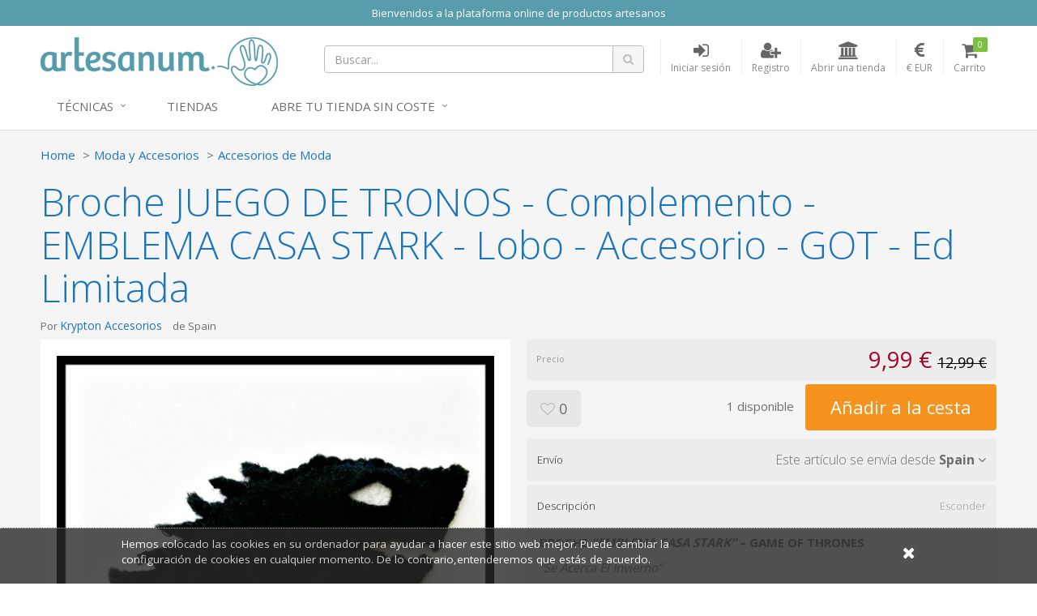

--- FILE ---
content_type: text/html; charset=utf-8
request_url: https://www.artesanum.com/product/2049510/broche-juego-de-tronos-complemento-lobo-negro-emblema-casa-stark-accesorios-got
body_size: 9313
content:
<!DOCTYPE html>
<!---->

<html lang="en">
<!--[if gte IE 9]>
  <script type="text/javascript">
      Cufon.set('engine', 'canvas');
  </script>
<![endif]-->
<!--[if lt IE 9]><script src="/content/js/vendor/html5shiv.min.js"></script><![endif]-->
<head>
  <meta charset="utf-8" />
  <meta http-equiv="X-UA-Compatible" content="IE=edge" />
  <meta http-equiv="Content-Type" content="text/html; charset=utf-8" />
  <meta name="viewport" content="width=device-width, initial-scale=1" />
  <title>Broche JUEGO DE TRONOS - Complemento - EMBLEMA CAS - Artesanum</title>
  <meta name="title" content="Broche JUEGO DE TRONOS - Complemento - EMBLEMA CAS" />
  <meta name="description" content="Seller: Krypton Accesorios, Category: Accesorios de Moda, Price: 9,99 €, Title: Broche JUEGO DE TRONOS - Complemento - EMBLEMA CASA STARK - Lobo - Accesorio - GOT - Ed Limitada" />
  <meta name="author" content="Artesanum" />
  <meta name="Copyright" content="Copyright Marketplaces Inc. Limited 2012-2026. All Rights Reserved.">
  <meta property="fb:app_id" content="2760293004289833" />
  
  <!--Total Qty: 1-->
  <meta name="robots" content="index, follow" />
  <meta name="robots" content="noydir,noodp" />
  <meta name="keywords" content="craft marketplace, crafts,online shop, artesanía, hecho  mano, handmade, store, compra, venta, materiales, proyectos, crafts, DIY, manualidades,lana, telas, cintas, hilos, algodon," />
  <meta property="og:title" content="Vendiendo en Artesanum - Broche JUEGO DE TRONOS - Complemento - EMBLEMA CASA STARK - Lobo - Accesorio - GOT - Ed Limitada - 9,99 €" />
  <meta property="og:url" content="https://www.artesanum.com/product/2049510/broche-juego-de-tronos-complemento-emblema-casa-stark-lobo-accesorio-got-ed-limitada" />
  <meta property="og:image" itemprop="image" content="https://www.artesanum.com/content/upi/5/17475/4/1e9b217787ff8e87.jpg" />
  <meta property="og:image:secure_url" itemprop="image" content="https://www.artesanum.com/content/upi/5/17475/4/1e9b217787ff8e87.jpg" />
  <meta property="og:image:type" content="image/jpeg" />
  <meta property="og:image:alt" itemprop="image" content="Broche JUEGO DE TRONOS - Complemento - EMBLEMA CASA STARK - Lobo - Accesorio - GOT - Ed Limitada" />
  <meta property="og:description" content="Seller: Krypton Accesorios, Category: Accesorios de Moda, Price: 9,99 €, Title: Broche JUEGO DE TRONOS - Complemento - EMBLEMA CASA STARK - Lobo - Accesorio - GOT - Ed Limitada" />
  <meta property="og:type" content="product" />
  <link rel="canonical" href="https://www.artesanum.com/product/2049510/broche-juego-de-tronos-complemento-emblema-casa-stark-lobo-accesorio-got-ed-limitada" />
  <script type="text/javascript">var switchTo5x = true;</script>
<script type="text/javascript" src="https://ws.sharethis.com/button/buttons.js"></script>
<script type="text/javascript">stLight.options({ publisher: "5607815d-d5c8-47ec-8a5e-014d6adfd6ce", doNotHash: true, doNotCopy: false, hashAddressBar: false });</script>

    <link href="/Content/js/vendor/videojs/video-js.css" rel="stylesheet" />
    <script src="/Content/js/vendor/videojs/videojs-ie8.min.js"></script>


  
    <!-- Google tag (gtag.js) -->
  <script async src="https://www.googletagmanager.com/gtag/js?id=UA-127032453-1"></script>
  <script>
  window.dataLayer = window.dataLayer || [];
  function gtag(){dataLayer.push(arguments);}
  gtag('js', new Date());
  gtag('config', 'UA-127032453-1');

  
  </script>
  <!--End of Google tag (gtag.js)-->


  
  <link rel="apple-touch-icon-precomposed" sizes="144x144" href="https://www.artesanum.com/img/apple-touch-icon-144.png" />
  <link rel="shortcut icon" href="https://www.artesanum.com/img/favicon.png" type="image/x-icon" />

  
  <link rel="preload" href="/Content/fonts/font-awesome/fonts/fontawesome-webfont.woff2" as="font" type="font/woff2" />
  <link rel="stylesheet" href="/Content/fonts/font-awesome/css/font-awesome.min.css" type="text/css" />
  <link href="//fonts.googleapis.com/css?family=Open+Sans:400,300,600,700" rel="stylesheet" type="text/css" />

  
  <link href="/bundle/jquery-plugins-styles?v=y3XC9x0CLVKBKpgFqXhhHxofl-lwZyRfPM39h8J8pyc1" rel="stylesheet" type="text/css" />

  
    <link href="https://www.artesanum.com/content/css/site.min.css?v=3d7ae190f0c07cb6e5090fa1506e8b70" rel="stylesheet" type="text/css" />

  
  

  
  <link href="https://www.artesanum.com/style/overrides.css?v=85924013754" rel="stylesheet" type="text/css" />

  <meta property="og:site_name" content="Artesanum" />

  

  

  <!-- HTML5 shim and Respond.js for IE8 support of HTML5 elements and media queries -->
  <!-- WARNING: Respond.js doesn't work if you view the page via file:// -->
  <!--[if lt IE 9]>
    <script src="https://oss.maxcdn.com/html5shiv/3.7.2/html5shiv.min.js"></script>
    <script src="https://oss.maxcdn.com/respond/1.4.2/respond.min.js"></script>
  <![endif]-->
  <!-- Powered by MarketplacesInc - https://marketplacesinc.com/ -->
  <!-- Copyright (c) 2012-2026 -->
</head>
<body class="">
  
  
  <div class="wrapper">
    
      <div class="mi-banner container pa0">
      <div class="mi-banner-item">
        <div class="col-xs-12 mi-banner-content" style="background-color: #599dad; color:#FFFFFF">
          <p style="text-align: center;">
            <span style="color: #FFFFFF;">
              Bienvenidos a la plataforma online de productos artesanos
            </span>
          </p>
        </div>
      </div>
  </div>

    <div class="standard-nav max-width header">
  <div class="container">
    <div class="header-area clearfix"> 
      <div class="logo-section">
        <a href="/" title="El mercado artesano m&#225;s grande del mundo hisp&#225;nico" class="logo">
          <img src="/img/logo.png" alt="El mercado artesano m&#225;s grande del mundo hisp&#225;nico" class="hidden-sm hidden-xs">
          <img src="/img/logo-m.png" alt="El mercado artesano m&#225;s grande del mundo hisp&#225;nico" class="visible-sm visible-xs">
        </a>
      </div>
      <div class="header-right">
        <!-- Brand and toggle get grouped for better mobile display -->
        <div class="navbar-header">
          <button type="button" class="navbar-toggle collapsed" data-toggle="collapse" data-target=".navbar-responsive-collapse">
            <span class="sr-only">Toggle navigation</span>
            <span class="fa fa-bars"></span>
          </button>
        </div>
        <ul class="account-nav">
          <li class="search">
            <a href="#" class="nav-link" title="Buscar...">
              <span class="fa fa-search"></span>
            </a>
          </li>
          <li class="search-nav mq-toggle collapsed" data-toggle="collapse" data-target=".mq-responsive-collapse">
            <a href="#" class="nav-link" title="Search" onclick="$('.navbar-collapse').removeClass('in')">
              <span class="fa fa-search"></span>
              <span class="text-link">Search</span>
            </a>
          </li>
            <li class="sign-in-nav">
              <a href="/login" class="nav-link" title="Iniciar sesi&#243;n">
                <span class="fa fa-sign-in"></span>
                <span class="text-link">Iniciar sesi&#243;n</span>
              </a>
            </li>
            <li class="register-nav">
              <a href="/register" class="nav-link" title="Registro">
                <span class="fa fa-user-plus"></span>
                <span class="text-link">Registro</span>
              </a>
            </li>
            <li class="store-nav">
                <a href="/createstore" class="nav-link" title="Abrir una tienda">
                <span class="fa fa-institution"></span>
                <span class="text-link">Abrir una tienda</span>
              </a>
            </li>
            <li class="currency dropdown active">
    <a href="#" class="nav-link dropdown-toggle" data-toggle="dropdown" aria-expanded="true" title="Moneda de visualizaci&#243;n">
      <span class="fa fa-eur"></span>
      <span class="text-link">€ EUR</span>
    </a>
    <ul class="dropdown-menu styled-dropdown" role="menu">
        <li role="presentation"><a role="menuitem" tabindex="-1" href="/changecurrency/2" rel="nofollow">American Dollar</a></li>
        <li role="presentation"><a role="menuitem" tabindex="-1" href="/changecurrency/3" rel="nofollow">Australian Dollar</a></li>
        <li role="presentation"><a role="menuitem" tabindex="-1" href="/changecurrency/1" rel="nofollow">British Pound</a></li>
        <li role="presentation"><a role="menuitem" tabindex="-1" href="/changecurrency/6" rel="nofollow">Canadian Dollar</a></li>
        <li role="presentation"><a role="menuitem" tabindex="-1" href="/changecurrency/7" rel="nofollow">Danish Krone</a></li>
        <li role="presentation"><a role="menuitem" tabindex="-1" href="/changecurrency/4" rel="nofollow">Euro</a></li>
        <li role="presentation"><a role="menuitem" tabindex="-1" href="/changecurrency/8" rel="nofollow">Hong Kong Dollar</a></li>
        <li role="presentation"><a role="menuitem" tabindex="-1" href="/changecurrency/16" rel="nofollow">Jamaican Dollar</a></li>
        <li role="presentation"><a role="menuitem" tabindex="-1" href="/changecurrency/9" rel="nofollow">Japanese Yen</a></li>
        <li role="presentation"><a role="menuitem" tabindex="-1" href="/changecurrency/13" rel="nofollow">New Zealand Dollar</a></li>
        <li role="presentation"><a role="menuitem" tabindex="-1" href="/changecurrency/15" rel="nofollow">Norwegian Krona</a></li>
        <li role="presentation"><a role="menuitem" tabindex="-1" href="/changecurrency/14" rel="nofollow">Russian Ruble</a></li>
        <li role="presentation"><a role="menuitem" tabindex="-1" href="/changecurrency/10" rel="nofollow">Singapore Dollar</a></li>
        <li role="presentation"><a role="menuitem" tabindex="-1" href="/changecurrency/12" rel="nofollow">South African Rand</a></li>
        <li role="presentation"><a role="menuitem" tabindex="-1" href="/changecurrency/11" rel="nofollow">Swedish Krona</a></li>
        <li role="presentation"><a role="menuitem" tabindex="-1" href="/changecurrency/5" rel="nofollow">Swiss Franc</a></li>
    </ul>
  </li>
<input id="CurrentCurrencySymbol" name="CurrentCurrencySymbol" type="hidden" value="€" />
          <li class="cart">
            <a href="/basket" class="nav-link" title="Carrito">
              <i class="fa fa-shopping-cart"></i>
              <span class="text-link">Carrito</span>
              <span class="count items-qty">0</span>
            </a>
          </li>
        </ul>

        <form action="/search" id="searchForm" method="get">
          <div class="header-search-form">
            <div class="input-group search-form">
              <input type="text" id="q" name="q" class="form-control" placeholder="Buscar...">
              <span class="input-group-btn">
                <button class="btn btn-search" type="submit"><span class="fa fa-search"></span></button>
              </span>
            </div>
          </div>
        </form>
      </div>
    </div><!-- header-area -->
  </div>
  <div class="mobile-search collapse mq-responsive-collapse">
    <form action="/search" id="mobileSearch" method="get">
      <span class="fa fa-search"></span>
      <input type="text" id="mq" name="q" class="mq-input" placeholder="Buscar...">
      <button class="fa fa-times-circle" type="reset"></button>
    </form>
    <hr>
  </div>
  <div class="collapse navbar-collapse mega-menu navbar-responsive-collapse"> 
  <div class="container">
    <ul class="nav navbar-nav"> 
      <!-- Categories -->
      <li class="dropdown">
        <a href="javascript:void(0);" class="dropdown-toggle" data-toggle="dropdown">
         Técnicas
        </a>
        <ul class="dropdown-menu">
          <!-- This tag below will automatically create an alphabetical list of all top level categories, you can delete this and replace with a manual list if you like -->
              <li><a href="/browse/bebs-peques-mascotas" title="Beb&#233;s, Peques y Mascotas">Beb&#233;s, Peques y Mascotas</a></li>
    <li><a href="/browse/cosmetica" title="Cosmetica">Cosmetica</a></li>
    <li><a href="/browse/cuero" title="Cuero">Cuero</a></li>
    <li><a href="/browse/decoracin-y-hogar" title="Decoraci&#243;n y Hogar">Decoraci&#243;n y Hogar</a></li>
    <li><a href="/browse/encaje-bolillos" title="Encaje bolillos">Encaje bolillos</a></li>
    <li><a href="/browse/estampacion" title="Estampacion">Estampacion</a></li>
    <li><a href="/browse/fiestas-celebraciones" title="Fiestas y Celebraciones">Fiestas y Celebraciones</a></li>
    <li><a href="/browse/ganchillo" title="Ganchillo">Ganchillo</a></li>
    <li><a href="/browse/joyera-y-bisutera" title="Joyer&#237;a y bisuter&#237;a">Joyer&#237;a y bisuter&#237;a</a></li>
    <li><a href="/browse/labores-de-papel" title="Labores de Papel">Labores de Papel</a></li>
    <li><a href="/browse/labores-textiles" title="Labores Textiles">Labores Textiles</a></li>
    <li><a href="/browse/macrame" title="Macrame">Macrame</a></li>
    <li><a href="/browse/material-para-crafts" title="Material para Crafts">Material para Crafts</a></li>
    <li><a href="/browse/moda-accesorios" title="Moda y Accesorios">Moda y Accesorios</a></li>
    <li><a href="/browse/otras-artesanias" title="Otras Artesanias">Otras Artesanias</a></li>
    <li><a href="/browse/patchwork" title="Patchwork">Patchwork</a></li>
    <li><a href="/browse/patronaje-y-corte-confeccin" title="Patronaje y Corte-Confecci&#243;n">Patronaje y Corte-Confecci&#243;n</a></li>
    <li><a href="/browse/pintura-textil" title="Pintura Textil">Pintura Textil</a></li>
    <li><a href="/browse/punto-de-cruz" title="Punto de Cruz">Punto de Cruz</a></li>
    <li><a href="/browse/serigrafia" title="Serigrafia">Serigrafia</a></li>
    <li><a href="/browse/tejidos" title="Tejidos">Tejidos</a></li>
    <li><a href="/browse/tricot" title="Tricot">Tricot</a></li>
    <li><a href="/browse/wrapping-origami-fukushiki" title="Wrapping, origami, fukushiki">Wrapping, origami, fukushiki</a></li>

        </ul>
      </li>
      <!-- End Categories -->
      
      <!-- Tiendas -->      
        <li class="col-sm-20">
            <a href="https://www.artesanum.com/store-directory" title="Tiendas">Tiendas</a>
        </li>
      <!-- End Tiendas -->


       <!-- Abre tu tienda -->  
        <li class="dropdown">
            <a href="javascript:void(0);" class="dropdown-toggle" data-toggle="dropdown">
            Abre tu tienda sin coste
            </a>
            <ul class="dropdown-menu">
            <li><a href="/createstore">ABRE TU TIENDA</a></li>
            <li><a href="/page/ayuda">CÓMO ABRIR UNA TIENDA</a></li>
            <li><a href="/page/hacer-fotos-que-vendan">CÓMO HACER FOTOS QUE VENDAN</a></li>
            </ul>
     
    
    </ul>
  </div>
</div><!--/.navbar-->
</div>
    


<input id="Id" name="Id" type="hidden" value="2049510" />
<main class="main-body-content max-width">
  
<div class="modal"></div>
<div class="product-page-content" itemscope itemtype="http://data-vocabulary.org/Product">
  <div class="container">
    <div class="share-this">
      <p>
        <span class='st_sharethis' displaytext=''></span>
        <span class='st_pinterest' displaytext=''></span>
        <span class='st_twitter' displaytext=''></span>
        <span class='st_facebook' displaytext=''></span>
        <span class='st__hcount' displaytext=''></span>
      </p>
    </div>
    <ul class="breadcrumb">
      <li><a href="/">Home</a></li>
      <li><a href="/browse/moda-accesorios">Moda y Accesorios</a></li>
      <li><a href="/browse/moda-accesorios/accesorios-de-moda-">Accesorios de Moda</a></li>
    </ul>
    <h1 itemprop="name">Broche JUEGO DE TRONOS - Complemento - EMBLEMA CASA STARK - Lobo - Accesorio - GOT - Ed Limitada</h1>
    <div class="row">
      <div class="col-sm-6">
        <h2 class="clearfix"><span>Por <a href="/store/krypton-accesorios">Krypton Accesorios</a></span> <span>de Spain</span> <span></span></h2>
      </div>
    </div><!-- //row -->

    <div class="row">
      <div class="col-sm-6">
        <div class="photo-gallery">
          <div class="large-frame">
            <a href="#" class="fancybox-launch">
              <img src="/content/upi/5/17475/4/1e9b217787ff8e87.jpg?w=560" alt="Broche JUEGO DE TRONOS - Complemento - EMBLEMA CASA STARK - Lobo - Accesorio - GOT - Ed Limitada" itemprop="image" />
            </a>
          </div>
          <a class="fancybox" rel="gallery1" href="/content/upi/5/17475/4/1e9b217787ff8e87.jpg"></a>
        </div>
        <div id="mi_related_items"></div>
        <div id="mi_seller_items"></div>
      </div>
      <div class="col-sm-6">
        <div class="price-strip clearfix strip">
          <span class="label-text">Precio</span>
          <span class="price-text">
            <input type="hidden" id="Price" value="9.99" />
            <span itemprop="price" class="price">9,99 €</span>
              <span class="original-price">12,99 €</span>
            <meta itemprop="priceCurrency" content="EUR" />
          </span>
        </div>

        <input type="hidden" id="VariantId" name="VariantId" value="2113809" />
        <input id="HasVariants" name="HasVariants" type="hidden" value="False" />

        <div class="clearfix feed-strip">
          <div class="feed-btns">
            <a href="#" class="btn btn-lg btn-grey fav-item" title="Agregar a favoritos"
               data-toggle="tooltip" data-placement="bottom" data-fav="" data-val="2049510"><span class="fa fa-heart-o"></span>&nbsp;0</a>
            </div>
            <div class="add-to-basket">
                <span class="stock-level"></span>
                      <a href="#" class="btn btn-xlg btn-buy btn-orange" data-loading-text="A&#241;adiendo ...">A&#241;adir a la cesta</a>
            </div>
          </div>

          <div class="mi-panel-group panel-group" id="accordion" role="tablist" aria-multiselectable="true">

            <div class="panel">
              <div class="panel-heading" role="tab">
                <h4 class="panel-title">
                  <a title="" class="collapsed" data-toggle="collapse" data-parent="#accordion" href="#collapse1" aria-expanded="true">
                    <span class="label-text">Env&#237;o</span>
                    <span class="pull-right">
                      <span class="hide-text">Esconder</span>
                      <span>Este art&#237;culo se env&#237;a desde </span>
                      <strong>Spain</strong>
                      <span class="fa fa-angle-down"></span>
                    </span>
                  </a>
                </h4>
              </div>
              <div id="collapse1" class="panel-collapse collapse" role="tabpanel">
                <div class="panel-body">
                    <table class="table mt10">
                      <thead>
                      <tr>
                        <th>Destino del env&#237;o</th>
                        <th>Art&#237;culo &#250;nico</th>
                        <th>Art&#237;culos adicionales</th>
                      </tr>
                      </thead>
                      <tbody>
                        <tr>
                          <th>Spain</th>
                          <td>0,00 €</td>
                          <td>+ 0,00 €</td>
                        </tr>
                      </tbody>
                    </table>
                    <hr />
  <div class="mt20">
    <p><strong>informaci&#243;n de entrega</strong></p>
      <p><p><br></p><p>🚀&nbsp;<b>Envío seguro y certificado a través de <i>Correos</i></b>, para<br />que tu pedido llegue protegido y en perfecto estado.<span lang="es-ES"><br /></span><i>(Con&nbsp;</i><i><b>número de seguimiento incluido&nbsp;</b></i><i>para que puedas saber en todo momento dónde está)</i><span lang="es-ES"><i>.</i></span><br></p><p><span lang="es-ES"><i><br></i></span></p><p>👽💬 ¿Prefieres otro tipo de envío?</p><p>No hay problema,&nbsp;<b>conta</b><b>cta antes de hacer tu compra</b> y juntos elegiremos la mejor opción.</p><p><br></p><p>🌌 Tu pedido será enviado&nbsp;<b>en un máximo de 3 días laborables</b><br />desde que se reciba el&nbsp;<span lang="es-ES"></span>pago, para que esté en tus manos lo antes posible.<br></p><p><br></p><p>⏳ El tiempo de entrega suele ser de&nbsp;<b>2 a 7 días laborables</b><span lang="es-ES"><b><br /></b></span><span lang="es-ES">(lunes a viernes no festivos)&nbsp;</span><span lang="es-ES"><b>aproximadamente</b></span><span lang="es-ES">.</span></p><p><span lang="es-ES"><br></span></p><p>✨ En <i>temporadas especiales</i> (Navidad, rebajas, etc.) los plazos<br />pueden alargarse un&nbsp;<span lang="es-ES"></span>poco debido a la alta demanda.</p><p><i>¡Gracias por tu paciencia y comprensión!</i></p><p><i><br></i></p><p>⚡ Por ahora,&nbsp;<b>solo se realizan envíos dentro de <i>España</i></b> para<br />garantizar un <i>servicio ágil y&nbsp;<span lang="es-ES"></span>seguro</i>.</p></p>
  </div>                </div>
              </div>
            </div><!-- /-Shipping -->

            <div class="panel">
              <div class="panel-heading" role="tab">
                <h4 class="panel-title">
                  <a title="" data-toggle="collapse" data-parent="#accordion" href="#collapse2" aria-expanded="true">
                    <span class="label-text">Descripci&#243;n</span>
                    <span class="pull-right">
                      <span class="hide-text">Esconder</span>
                      <span class="fa fa-angle-down"></span>
                    </span>
                  </a>
                </h4>
              </div>
              <div id="collapse2" class="panel-collapse collapse in" role="tabpanel">
                <div class="panel-body">
                  <p><p><b>BROCHE <i>“EMBLEMA CASA STARK”</i> – GAME OF THRONES</b></p><p><i>“Se Acerca El Invierno”</i></p><p>Lleva contigo la nobleza del <i>Norte</i> con este broche artesanal inspirado en la <i><b>Casa Stark</b></i> de <i><b>Juego de Tronos</b></i>. El <i><b>lobo huargo</b></i>, símbolo de lealtad, fuerza y unión familiar, representa todos los valores que hicieron grande a los<i> Stark</i> : honor, resiliencia y protección.<div><br></div><div>EDICIÓN LIMITADA.</div><div><br></div><div><b>Regalo ideal</b>: añade este símbolo de <i>Invernalia</i> a tu colección o regálaselo a alguien que comparta tu pasión por <i>Poniente.</i></div><div>¡Compra ahora con envío gratis!</div><div><br></div><div><b>ESPECIFICACIONES DE PRODUCTO:</b></div><div>Hecho a mano con materiales ligeros y resistentes.<br /></div><div>Fieltro cosido con hilo de algodón.<br /></div><div>Enganche metálico - imperdible.<br /></div><div>Tamaño del broche: 7cm x 7,5cm.</div><div><br></div><div>Ideal para personalizar prendas de vestir y accesorios.</div><div><br></div><div>Este artículo es una pieza artesanal. Está hecha con mucho cariño y atención a los detalles.</div><div><br></div><div><b>CUIDADOS DEL PRODUCTO:</b></div><div>Este artículo es resistente al uso diario.<br /></div><div>Se recomienda no meterlo en la secadora, ya que podría encoger.</div><div><br /></div><div><br /></div><div><br /></div><div><br /></div><div><br /></div><div><br /></div><div><br /></div><div><br /></div><div><br /></div><div><br /></div><div><br /></div><div><br /></div><div><br /></div><div><br /></div><div><br /></div><div><br /></div><div><br /></div></p></p>
                </div>
              </div>
            </div><!-- /-Description -->
            


            <div class="panel">
              <div class="panel-heading" role="tab">
                <h4 class="panel-title">
                  <a class="collapsed" data-toggle="collapse" data-parent="#accordion" href="#collapse3" aria-expanded="false">
                    <span class="label-text">Opiniones</span>
                    <span class="pull-right">
                      <span class="hide-text">Esconder</span>
                      <span class="small-text"><strong class="blue-text">0</strong> Opiniones</span>
                      <span class="fa fa-angle-down"></span>
                    </span>
                  </a>
                </h4>
              </div>
              <div id="collapse3" class="panel-collapse collapse" role="tabpanel" aria-expanded="false">
                <div class="panel-body">
                  <p>Este art&#237;culo a&#250;n no se ha revisado.</p>
                </div>
              </div>
            </div><!-- /-Reviews -->

            <div class="panel">
              <div class="panel-heading" role="tab">
                <h4 class="panel-title">
                  <a class="collapsed" data-toggle="collapse" data-parent="#accordion" href="#collapse4" aria-expanded="false">
                    <span class="label-text">Preguntas para el vendedor</span>
                    <span class="pull-right">
                      <span class="hide-text">Esconder</span>
                      <span class="small-text"><strong class="blue-text comment-count">0</strong> Comentarios</span>
                      <span class="fa fa-angle-down"></span>
                    </span>
                  </a>
                </h4>
              </div>
              <div id="collapse4" class="panel-collapse collapse comments" role="tabpanel" aria-expanded="false">
                <div class="panel-body">
                  <div class="comment-form">
                    <div class="input-group">
                      <textarea class="form-control" id="comment-box" rows="2"></textarea>
                      <span class="input-group-btn">
                        <button class="btn btn-blue" type="button">Comentario</button>
                      </span>
                    </div>
                  </div>
                  <ul class="reviews-list list-unstyled">
                  </ul>
                </div>
              </div>
            </div><!-- /-Comments -->

            <div class="panel">
              <div class="panel-heading" role="tab">
                <h4 class="panel-title">
                  <a class="collapsed" data-toggle="collapse" data-parent="#accordion" href="#collapse5" aria-expanded="false">
                    <span class="label-text">Perfil de vendedor</span>
                    <span class="pull-right">
                      <span class="hide-text">Esconder</span>
                      <span class="small-text"><strong class="blue-text">Ver</strong></span>
                      <span class="fa fa-angle-down"></span>
                    </span>
                  </a>
                </h4>
              </div>
              <div id="collapse5" class="panel-collapse collapse panel-seller-profile" role="tabpanel" aria-expanded="false">
                <div class="panel-body">
                  <div class="clearfix">
                    <div class="seller-thumb">
                      <img src="/content/upi/5/17475/1/1eced459abc582ed.jpg" alt="Krypton Accesorios" />
                    </div>
                    <ul class="profile-details">
                      <li>
                        <h3>Krypton Accesorios</h3>
                        <p>Spain</p>
                      </li>
                      <li>
                        <p>
                          <a href="/store/krypton-accesorios">Ver gama completa del vendedor</a>
                        </p>
                      </li>
                      <li>
                        <p>
                          <a href="#" class="contact-store" data-val="krypton-accesorios">Contacta con el vendedor</a>
                        </p>
                      </li>
                    </ul>
                  </div>
                  <div class="profile-text">
                    <p><p>¡¡ BIENVENID@ A KRYPTON ACCESORIOS !!<b>&nbsp;</b>☄️</p><div><p><span>💫 Aquí puedes encontrar ARTESANÍA y artículos de COLECCIONISMO de tus hobbys favoritos, ¡ya sean películas, series, libros, música, videojuegos...!</span></p><p><span>🌟 Algunos son EXCLUSIVOS y de EDICIÓN LIMITADA. ¡No te quedes sin el tuyo!</span></p><p><span>🛸 Se aceptan pedidos personalizados.</span></p><p><span>🚀&nbsp;</span><span>Envío gratis dentro de España.</span></p><p><span>¡Contacta para más información!&nbsp;</span><span>👽</span><span> 💬</span></p><br><p><span lang="EN-US">CONTACTO:</span></p><p><span>💌 <a href="mailto:krypton.accesorios@gmail.com">krypton.accesorios@gmail.com</a></span></p><p><span>📷&nbsp;</span><span><span lang="EN-US">INSTAGRAM: @artesania_krypton</span></span></p><p><span>👥&nbsp;</span><span><span lang="EN-US">FACEBOOK: @KryptonAccesorioss</span></span></p></div></p>
                  </div>
                </div>
              </div>
            </div><!-- /-Store Details -->
            

          </div>
        </div>
      </div><!-- //row -->
    </div>
  </div><!-- //product-page-content -->

  <!-- Nostro tags -->
<div class="nosto_product hidden">
  <span class="url">/product/2049510/broche-juego-de-tronos-complemento-emblema-casa-stark-lobo-accesorio-got-ed-limitada</span>
  <span class="product_id">2049510</span>
  <span class="name">Broche JUEGO DE TRONOS - Complemento - EMBLEMA CASA STARK - Lobo - Accesorio - GOT - Ed Limitada</span>
  <span class="image_url">/content/upi/5/17475/4/1e9b217787ff8e87.jpg</span>
  <span class="price">9.99</span>
  <span class="price_currency_code">EUR</span>
  <span class="availability">InStock</span>
  <span class="category">/Moda y Accesorios/Accesorios de Moda</span>
</div>
</main>


    <div class="footer max-width">
  <div class="container">
    <div class="row">
      <div class="col-sm-4">
        <h4>¿Quiénes somos?</h4>
        <ul>
          <li><a href="/page/about-us" title="¿Quiénes somos?">¿Quiénes somos?</a></li>
          <li><a href="/support/contactus" title="Contacto">Contacto</a></li>
           </ul>
           </div>
    <div class="col-sm-4">
        <h4>Para vendedores</h4>
        <ul>
          <li><a href="/page/cmo-abrir-una-tienda" title="¿Cómo abrir una tienda?">¿Cómo abrir una tienda?</a></li>
          <li><a href="/page/funcionamiento-artesanum" title="Funcionamiento Artesanum">Funcionamiento Artesanum</a></li>
          <li><a href="/page/hacer-fotos-que-vendan" title="Hacer fotos que vendan">Hacer fotos que vendan</a></li>
          <li><a href="/page/ayuda" title="Ayuda para vendedores">AYUDA</a></li>
        </ul>
      </div>

      <div class="col-sm-4">
        <div class="newletter-form">
          <h4>Regístrese a nuestro boletín</h4>
          <div class="input-group">
            <input type="text" class="form-control" id="newletterSignupEmail" name="newletterSignupEmail" placeholder="Email">
            <span class="input-group-btn">
              <button class="btn btn-theme" type="button">SUSCRIPCIÓN</button>
            </span>
          </div>
        </div>
      </div>
    </div>
    <div class="footer-bottom row">
      <div class="footer-left-content col-md-7 col-sm-9">
        <p>
          <span>Copyright &copy; 2016 Castelltort Ldt. All rights reserved.</span>
          <a href="/page/terms-of-use" title="Términos y condiciones">Términos y condiciones</a>
          <a href="/page/privacy-policy" title="Política de privacidad">Política de privacidad</a>
          <a href="/support/cookies" title="Cookie Info">Cookies</a>
        </p>
      </div>
      <div class="footer-right-content col-md-5 col-sm-3">
        <span class="social-section">
          <a href="http://www.facebook.com/artesanum" title="Visit us on Facebook"><span class="mi-sprite footer-fb"></span></a>
        </span>
        <span class="fblike">
          <iframe src="//www.facebook.com/plugins/like.php?href=http://www.facebook.com/artesanum&amp;layout=button_count&amp;show_faces=false&amp;width=50&amp;action=like&amp;colorscheme=light&amp;height=21" scrolling="no" frameborder="0" style="border:none; overflow:hidden; width:90px; height:21px;margin-left: 6px;" allowTransparency="true"></iframe>

        </span>
        <span class="powerby">
          <span>POWERED BY</span><br>
          <a href="http://marketplacesinc.com" target="_blank" title="Powered by Marketplaces Inc.">
            <span class="mi-sprite footer-powerby"></span>
          </a>
        </span>
      </div>
    </div>
  </div>
</div>

      <div id="cookie-banner">
    <div class="content">
      <p>
        <a href="/support/cookies">
          Hemos colocado las cookies en su ordenador para ayudar a hacer este sitio web mejor. Puede cambiar la configuraci&#243;n de cookies en cualquier momento. De lo contrario,entenderemos que est&#225;s de acuerdo.
        </a>
      </p>
      <div id="close-cookie"><a title="Close" href="#"><span class="fa fa-times"></span></a></div>
    </div>
  </div>

    
  </div><!-- /.wrapper -->
  
  <script src="/bundle/jquery?v=q9jPGb4Wwj4l3Yn_hpVwXuMl7XQTRfsLTHRfjYg9VnY1"></script>

  
  <script src="/bundle/jquery-plugins?v=m3AFFulwKlWk2dTNd-K4sGYztAQmD2Itj7_9LEQhxHA1"></script>

  <script src="/bundle/scripts?v=2rI9LtokgoP3t253kakUO4D5G3sycwmRj0cj61msF-k1"></script>

  
  
  
    <script src="/Content/js/vendor/videojs/video.min.js"></script>
    <script src="/Content/js/vendor/videojs/plugins/Youtube.js"></script>
  <script type="text/javascript">
    $(function () {
      initProduct();
    });
  </script>

</body>
</html>

--- FILE ---
content_type: text/html; charset=utf-8
request_url: https://www.artesanum.com/product/getsellersitems?itemId=2049510&itemCount=3
body_size: 1154
content:
  <h4 class="mt50">M&#225;s art&#237;culos de este vendedor <small><a href="/store/krypton-accesorios">Ver toda la gama (364)</a></small></h4>
  <div class="products row grid hidden-xs">
      <div class="col-sm-4">
        <div class="product" data-val="2060980">
          <div class="product-thumb">
            <a href="/product/2060980/accesorios-rick-y-morty-colgante-meeseeks-mini-libro-existence-is-pain-serie" title="Accesorios RICK Y MORTY - Colgante - MEESEEKS - Mini Libro - EXISTENCE IS PAIN - Serie">
              <img src="/content/upi/5/17475/4/43763f91428f57d7.jpg?w=250&amp;h=250&amp;mode=crop" alt="Accesorios RICK Y MORTY - Colgante - MEESEEKS - Mini Libro - EXISTENCE IS PAIN - Serie" />
            </a>
          </div>
          <div class="product-details">
            <p><a href="/product/2060980/accesorios-rick-y-morty-colgante-meeseeks-mini-libro-existence-is-pain-serie" title="Accesorios RICK Y MORTY - Colgante - MEESEEKS - Mini Libro - EXISTENCE IS PAIN - Serie">Accesorios RICK Y MORTY - Colgante - MEESEEKS - Mini Libro - EXISTENCE IS PAIN - Serie</a></p>
            <p>
              <span class="price">18,99 €</span>
            </p>
          </div>
        </div>
      </div>
      <div class="col-sm-4">
        <div class="product" data-val="2051787">
          <div class="product-thumb">
            <a href="/product/2051787/collar-el-viaje-intimo-de-la-locura-colgante-robe-extremoduro-mini-libro-ajustable" title="Collar EL VIAJE INTIMO DE LA LOCURA - Colgante - ROBE - Extremoduro - Mini Libro - Ajustable">
              <img src="/content/upi/5/17475/4/e99eb3405bad53c1.jpg?w=250&amp;h=250&amp;mode=crop" alt="Collar EL VIAJE INTIMO DE LA LOCURA - Colgante - ROBE - Extremoduro - Mini Libro - Ajustable" />
            </a>
          </div>
          <div class="product-details">
            <p><a href="/product/2051787/collar-el-viaje-intimo-de-la-locura-colgante-robe-extremoduro-mini-libro-ajustable" title="Collar EL VIAJE INTIMO DE LA LOCURA - Colgante - ROBE - Extremoduro - Mini Libro - Ajustable">Collar EL VIAJE INTIMO DE LA LOCURA - Colgante - ROBE - Extremoduro - Mini Libro - Ajustable</a></p>
            <p>
              <span class="price">18,99 €</span>
            </p>
          </div>
        </div>
      </div>
      <div class="col-sm-4">
        <div class="product" data-val="2048843">
          <div class="product-thumb">
            <a href="/product/2048843/collar-hada-luna-bosque-colgante-elfa-duende-fantasia-fairy-edicion-limitada" title="Collar HADA LUNA - Bosque - Colgante - Elfa - Duende - Fantasia - Fairy - Edicion Limitada">
              <img src="/content/upi/5/17475/4/f8b4dc11810d8cbe.jpg?w=250&amp;h=250&amp;mode=crop" alt="Collar HADA LUNA - Bosque - Colgante - Elfa - Duende - Fantasia - Fairy - Edicion Limitada" />
            </a>
          </div>
          <div class="product-details">
            <p><a href="/product/2048843/collar-hada-luna-bosque-colgante-elfa-duende-fantasia-fairy-edicion-limitada" title="Collar HADA LUNA - Bosque - Colgante - Elfa - Duende - Fantasia - Fairy - Edicion Limitada">Collar HADA LUNA - Bosque - Colgante - Elfa - Duende - Fantasia - Fairy - Edicion Limitada</a></p>
            <p>
              <span class="price sale-price">9,99 €</span>
                <span class="original-price">11,99 €</span>
            </p>
          </div>
        </div>
      </div>
  </div>


--- FILE ---
content_type: application/javascript
request_url: https://www.artesanum.com/Content/js/vendor/videojs/video.min.js
body_size: 63102
content:
/**
 * @license
 * Video.js 5.9.2 <http://videojs.com/>
 * Copyright Brightcove, Inc. <https://www.brightcove.com/>
 * Available under Apache License Version 2.0
 * <https://github.com/videojs/video.js/blob/master/LICENSE>
 *
 * Includes vtt.js <https://github.com/mozilla/vtt.js>
 * Available under Apache License Version 2.0
 * <https://github.com/mozilla/vtt.js/blob/master/LICENSE>
 */
!function (a) { if ("object" == typeof exports && "undefined" != typeof module) module.exports = a(); else if ("function" == typeof define && define.amd) define([], a); else { var b; b = "undefined" != typeof window ? window : "undefined" != typeof global ? global : "undefined" != typeof self ? self : this, b.videojs = a() } }(function () {
    var a; return function b(a, c, d) { function e(g, h) { if (!c[g]) { if (!a[g]) { var i = "function" == typeof require && require; if (!h && i) return i(g, !0); if (f) return f(g, !0); var j = new Error("Cannot find module '" + g + "'"); throw j.code = "MODULE_NOT_FOUND", j } var k = c[g] = { exports: {} }; a[g][0].call(k.exports, function (b) { var c = a[g][1][b]; return e(c ? c : b) }, k, k.exports, b, a, c, d) } return c[g].exports } for (var f = "function" == typeof require && require, g = 0; g < d.length; g++) e(d[g]); return e }({
        1: [function (a, b) { (function (c) { var d = "undefined" != typeof c ? c : "undefined" != typeof window ? window : {}, e = a("min-document"); if ("undefined" != typeof document) b.exports = document; else { var f = d["__GLOBAL_DOCUMENT_CACHE@4"]; f || (f = d["__GLOBAL_DOCUMENT_CACHE@4"] = e), b.exports = f } }).call(this, "undefined" != typeof global ? global : "undefined" != typeof self ? self : "undefined" != typeof window ? window : {}) }, { "min-document": 3 }], 2: [function (a, b) { (function (a) { b.exports = "undefined" != typeof window ? window : "undefined" != typeof a ? a : "undefined" != typeof self ? self : {} }).call(this, "undefined" != typeof global ? global : "undefined" != typeof self ? self : "undefined" != typeof window ? window : {}) }, {}], 3: [function () { }, {}], 4: [function (a, b) { var c = a("../internal/getNative"), d = c(Date, "now"), e = d || function () { return (new Date).getTime() }; b.exports = e }, { "../internal/getNative": 20 }], 5: [function (a, b) { function c(a, b, c) { function h() { r && clearTimeout(r), n && clearTimeout(n), t = 0, n = r = s = void 0 } function i(b, c) { c && clearTimeout(c), n = r = s = void 0, b && (t = e(), o = a.apply(q, m), r || n || (m = q = void 0)) } function j() { var a = b - (e() - p); 0 >= a || a > b ? i(s, n) : r = setTimeout(j, a) } function k() { i(v, r) } function l() { if (m = arguments, p = e(), q = this, s = v && (r || !w), u === !1) var c = w && !r; else { n || w || (t = p); var d = u - (p - t), f = 0 >= d || d > u; f ? (n && (n = clearTimeout(n)), t = p, o = a.apply(q, m)) : n || (n = setTimeout(k, d)) } return f && r ? r = clearTimeout(r) : r || b === u || (r = setTimeout(j, b)), c && (f = !0, o = a.apply(q, m)), !f || r || n || (m = q = void 0), o } var m, n, o, p, q, r, s, t = 0, u = !1, v = !0; if ("function" != typeof a) throw new TypeError(f); if (b = 0 > b ? 0 : +b || 0, c === !0) { var w = !0; v = !1 } else d(c) && (w = !!c.leading, u = "maxWait" in c && g(+c.maxWait || 0, b), v = "trailing" in c ? !!c.trailing : v); return l.cancel = h, l } var d = a("../lang/isObject"), e = a("../date/now"), f = "Expected a function", g = Math.max; b.exports = c }, { "../date/now": 4, "../lang/isObject": 33 }], 6: [function (a, b) { function c(a, b) { if ("function" != typeof a) throw new TypeError(d); return b = e(void 0 === b ? a.length - 1 : +b || 0, 0), function () { for (var c = arguments, d = -1, f = e(c.length - b, 0), g = Array(f) ; ++d < f;) g[d] = c[b + d]; switch (b) { case 0: return a.call(this, g); case 1: return a.call(this, c[0], g); case 2: return a.call(this, c[0], c[1], g) } var h = Array(b + 1); for (d = -1; ++d < b;) h[d] = c[d]; return h[b] = g, a.apply(this, h) } } var d = "Expected a function", e = Math.max; b.exports = c }, {}], 7: [function (a, b) { function c(a, b, c) { var g = !0, h = !0; if ("function" != typeof a) throw new TypeError(f); return c === !1 ? g = !1 : e(c) && (g = "leading" in c ? !!c.leading : g, h = "trailing" in c ? !!c.trailing : h), d(a, b, { leading: g, maxWait: +b, trailing: h }) } var d = a("./debounce"), e = a("../lang/isObject"), f = "Expected a function"; b.exports = c }, { "../lang/isObject": 33, "./debounce": 5 }], 8: [function (a, b) { function c(a, b) { var c = -1, d = a.length; for (b || (b = Array(d)) ; ++c < d;) b[c] = a[c]; return b } b.exports = c }, {}], 9: [function (a, b) { function c(a, b) { for (var c = -1, d = a.length; ++c < d && b(a[c], c, a) !== !1;); return a } b.exports = c }, {}], 10: [function (a, b) { function c(a, b, c) { c || (c = {}); for (var d = -1, e = b.length; ++d < e;) { var f = b[d]; c[f] = a[f] } return c } b.exports = c }, {}], 11: [function (a, b) { var c = a("./createBaseFor"), d = c(); b.exports = d }, { "./createBaseFor": 18 }], 12: [function (a, b) { function c(a, b) { return d(a, b, e) } var d = a("./baseFor"), e = a("../object/keysIn"); b.exports = c }, { "../object/keysIn": 39, "./baseFor": 11 }], 13: [function (a, b) { function c(a, b, l, m, n) { if (!h(a)) return a; var o = g(b) && (f(b) || j(b)), p = o ? void 0 : k(b); return d(p || b, function (d, f) { if (p && (f = d, d = b[f]), i(d)) m || (m = []), n || (n = []), e(a, b, f, c, l, m, n); else { var g = a[f], h = l ? l(g, d, f, a, b) : void 0, j = void 0 === h; j && (h = d), void 0 === h && (!o || f in a) || !j && (h === h ? h === g : g !== g) || (a[f] = h) } }), a } var d = a("./arrayEach"), e = a("./baseMergeDeep"), f = a("../lang/isArray"), g = a("./isArrayLike"), h = a("../lang/isObject"), i = a("./isObjectLike"), j = a("../lang/isTypedArray"), k = a("../object/keys"); b.exports = c }, { "../lang/isArray": 30, "../lang/isObject": 33, "../lang/isTypedArray": 36, "../object/keys": 38, "./arrayEach": 9, "./baseMergeDeep": 14, "./isArrayLike": 21, "./isObjectLike": 26 }], 14: [function (a, b) { function c(a, b, c, k, l, m, n) { for (var o = m.length, p = b[c]; o--;) if (m[o] == p) return void (a[c] = n[o]); var q = a[c], r = l ? l(q, p, c, a, b) : void 0, s = void 0 === r; s && (r = p, g(p) && (f(p) || i(p)) ? r = f(q) ? q : g(q) ? d(q) : [] : h(p) || e(p) ? r = e(q) ? j(q) : h(q) ? q : {} : s = !1), m.push(p), n.push(r), s ? a[c] = k(r, p, l, m, n) : (r === r ? r !== q : q === q) && (a[c] = r) } var d = a("./arrayCopy"), e = a("../lang/isArguments"), f = a("../lang/isArray"), g = a("./isArrayLike"), h = a("../lang/isPlainObject"), i = a("../lang/isTypedArray"), j = a("../lang/toPlainObject"); b.exports = c }, { "../lang/isArguments": 29, "../lang/isArray": 30, "../lang/isPlainObject": 34, "../lang/isTypedArray": 36, "../lang/toPlainObject": 37, "./arrayCopy": 8, "./isArrayLike": 21 }], 15: [function (a, b) { function c(a) { return function (b) { return null == b ? void 0 : d(b)[a] } } var d = a("./toObject"); b.exports = c }, { "./toObject": 28 }], 16: [function (a, b) { function c(a, b, c) { if ("function" != typeof a) return d; if (void 0 === b) return a; switch (c) { case 1: return function (c) { return a.call(b, c) }; case 3: return function (c, d, e) { return a.call(b, c, d, e) }; case 4: return function (c, d, e, f) { return a.call(b, c, d, e, f) }; case 5: return function (c, d, e, f, g) { return a.call(b, c, d, e, f, g) } } return function () { return a.apply(b, arguments) } } var d = a("../utility/identity"); b.exports = c }, { "../utility/identity": 42 }], 17: [function (a, b) { function c(a) { return f(function (b, c) { var f = -1, g = null == b ? 0 : c.length, h = g > 2 ? c[g - 2] : void 0, i = g > 2 ? c[2] : void 0, j = g > 1 ? c[g - 1] : void 0; for ("function" == typeof h ? (h = d(h, j, 5), g -= 2) : (h = "function" == typeof j ? j : void 0, g -= h ? 1 : 0), i && e(c[0], c[1], i) && (h = 3 > g ? void 0 : h, g = 1) ; ++f < g;) { var k = c[f]; k && a(b, k, h) } return b }) } var d = a("./bindCallback"), e = a("./isIterateeCall"), f = a("../function/restParam"); b.exports = c }, { "../function/restParam": 6, "./bindCallback": 16, "./isIterateeCall": 24 }], 18: [function (a, b) { function c(a) { return function (b, c, e) { for (var f = d(b), g = e(b), h = g.length, i = a ? h : -1; a ? i-- : ++i < h;) { var j = g[i]; if (c(f[j], j, f) === !1) break } return b } } var d = a("./toObject"); b.exports = c }, { "./toObject": 28 }], 19: [function (a, b) { var c = a("./baseProperty"), d = c("length"); b.exports = d }, { "./baseProperty": 15 }], 20: [function (a, b) { function c(a, b) { var c = null == a ? void 0 : a[b]; return d(c) ? c : void 0 } var d = a("../lang/isNative"); b.exports = c }, { "../lang/isNative": 32 }], 21: [function (a, b) { function c(a) { return null != a && e(d(a)) } var d = a("./getLength"), e = a("./isLength"); b.exports = c }, { "./getLength": 19, "./isLength": 25 }], 22: [function (a, b) { var c = function () { try { Object({ toString: 0 } + "") } catch (a) { return function () { return !1 } } return function (a) { return "function" != typeof a.toString && "string" == typeof (a + "") } }(); b.exports = c }, {}], 23: [function (a, b) { function c(a, b) { return a = "number" == typeof a || d.test(a) ? +a : -1, b = null == b ? e : b, a > -1 && a % 1 == 0 && b > a } var d = /^\d+$/, e = 9007199254740991; b.exports = c }, {}], 24: [function (a, b) { function c(a, b, c) { if (!f(c)) return !1; var g = typeof b; if ("number" == g ? d(c) && e(b, c.length) : "string" == g && b in c) { var h = c[b]; return a === a ? a === h : h !== h } return !1 } var d = a("./isArrayLike"), e = a("./isIndex"), f = a("../lang/isObject"); b.exports = c }, { "../lang/isObject": 33, "./isArrayLike": 21, "./isIndex": 23 }], 25: [function (a, b) { function c(a) { return "number" == typeof a && a > -1 && a % 1 == 0 && d >= a } var d = 9007199254740991; b.exports = c }, {}], 26: [function (a, b) { function c(a) { return !!a && "object" == typeof a } b.exports = c }, {}], 27: [function (a, b) { function c(a) { for (var b = i(a), c = b.length, j = c && a.length, l = !!j && g(j) && (e(a) || d(a) || h(a)), m = -1, n = []; ++m < c;) { var o = b[m]; (l && f(o, j) || k.call(a, o)) && n.push(o) } return n } var d = a("../lang/isArguments"), e = a("../lang/isArray"), f = a("./isIndex"), g = a("./isLength"), h = a("../lang/isString"), i = a("../object/keysIn"), j = Object.prototype, k = j.hasOwnProperty; b.exports = c }, { "../lang/isArguments": 29, "../lang/isArray": 30, "../lang/isString": 35, "../object/keysIn": 39, "./isIndex": 23, "./isLength": 25 }], 28: [function (a, b) { function c(a) { if (f.unindexedChars && e(a)) { for (var b = -1, c = a.length, g = Object(a) ; ++b < c;) g[b] = a.charAt(b); return g } return d(a) ? a : Object(a) } var d = a("../lang/isObject"), e = a("../lang/isString"), f = a("../support"); b.exports = c }, { "../lang/isObject": 33, "../lang/isString": 35, "../support": 41 }], 29: [function (a, b) { function c(a) { return e(a) && d(a) && g.call(a, "callee") && !h.call(a, "callee") } var d = a("../internal/isArrayLike"), e = a("../internal/isObjectLike"), f = Object.prototype, g = f.hasOwnProperty, h = f.propertyIsEnumerable; b.exports = c }, { "../internal/isArrayLike": 21, "../internal/isObjectLike": 26 }], 30: [function (a, b) { var c = a("../internal/getNative"), d = a("../internal/isLength"), e = a("../internal/isObjectLike"), f = "[object Array]", g = Object.prototype, h = g.toString, i = c(Array, "isArray"), j = i || function (a) { return e(a) && d(a.length) && h.call(a) == f }; b.exports = j }, { "../internal/getNative": 20, "../internal/isLength": 25, "../internal/isObjectLike": 26 }], 31: [function (a, b) { function c(a) { return d(a) && g.call(a) == e } var d = a("./isObject"), e = "[object Function]", f = Object.prototype, g = f.toString; b.exports = c }, { "./isObject": 33 }], 32: [function (a, b) { function c(a) { return null == a ? !1 : d(a) ? k.test(i.call(a)) : f(a) && (e(a) ? k : g).test(a) } var d = a("./isFunction"), e = a("../internal/isHostObject"), f = a("../internal/isObjectLike"), g = /^\[object .+?Constructor\]$/, h = Object.prototype, i = Function.prototype.toString, j = h.hasOwnProperty, k = RegExp("^" + i.call(j).replace(/[\\^$.*+?()[\]{}|]/g, "\\$&").replace(/hasOwnProperty|(function).*?(?=\\\()| for .+?(?=\\\])/g, "$1.*?") + "$"); b.exports = c }, { "../internal/isHostObject": 22, "../internal/isObjectLike": 26, "./isFunction": 31 }], 33: [function (a, b) { function c(a) { var b = typeof a; return !!a && ("object" == b || "function" == b) } b.exports = c }, {}], 34: [function (a, b) { function c(a) { var b; if (!g(a) || l.call(a) != i || f(a) || e(a) || !k.call(a, "constructor") && (b = a.constructor, "function" == typeof b && !(b instanceof b))) return !1; var c; return h.ownLast ? (d(a, function (a, b, d) { return c = k.call(d, b), !1 }), c !== !1) : (d(a, function (a, b) { c = b }), void 0 === c || k.call(a, c)) } var d = a("../internal/baseForIn"), e = a("./isArguments"), f = a("../internal/isHostObject"), g = a("../internal/isObjectLike"), h = a("../support"), i = "[object Object]", j = Object.prototype, k = j.hasOwnProperty, l = j.toString; b.exports = c }, { "../internal/baseForIn": 12, "../internal/isHostObject": 22, "../internal/isObjectLike": 26, "../support": 41, "./isArguments": 29 }], 35: [function (a, b) { function c(a) { return "string" == typeof a || d(a) && g.call(a) == e } var d = a("../internal/isObjectLike"), e = "[object String]", f = Object.prototype, g = f.toString; b.exports = c }, { "../internal/isObjectLike": 26 }], 36: [function (a, b) { function c(a) { return e(a) && d(a.length) && !!C[E.call(a)] } var d = a("../internal/isLength"), e = a("../internal/isObjectLike"), f = "[object Arguments]", g = "[object Array]", h = "[object Boolean]", i = "[object Date]", j = "[object Error]", k = "[object Function]", l = "[object Map]", m = "[object Number]", n = "[object Object]", o = "[object RegExp]", p = "[object Set]", q = "[object String]", r = "[object WeakMap]", s = "[object ArrayBuffer]", t = "[object Float32Array]", u = "[object Float64Array]", v = "[object Int8Array]", w = "[object Int16Array]", x = "[object Int32Array]", y = "[object Uint8Array]", z = "[object Uint8ClampedArray]", A = "[object Uint16Array]", B = "[object Uint32Array]", C = {}; C[t] = C[u] = C[v] = C[w] = C[x] = C[y] = C[z] = C[A] = C[B] = !0, C[f] = C[g] = C[s] = C[h] = C[i] = C[j] = C[k] = C[l] = C[m] = C[n] = C[o] = C[p] = C[q] = C[r] = !1; var D = Object.prototype, E = D.toString; b.exports = c }, { "../internal/isLength": 25, "../internal/isObjectLike": 26 }], 37: [function (a, b) { function c(a) { return d(a, e(a)) } var d = a("../internal/baseCopy"), e = a("../object/keysIn"); b.exports = c }, { "../internal/baseCopy": 10, "../object/keysIn": 39 }], 38: [function (a, b) { var c = a("../internal/getNative"), d = a("../internal/isArrayLike"), e = a("../lang/isObject"), f = a("../internal/shimKeys"), g = a("../support"), h = c(Object, "keys"), i = h ? function (a) { var b = null == a ? void 0 : a.constructor; return "function" == typeof b && b.prototype === a || ("function" == typeof a ? g.enumPrototypes : d(a)) ? f(a) : e(a) ? h(a) : [] } : f; b.exports = i }, { "../internal/getNative": 20, "../internal/isArrayLike": 21, "../internal/shimKeys": 27, "../lang/isObject": 33, "../support": 41 }], 39: [function (a, b) { function c(a) { if (null == a) return []; j(a) || (a = Object(a)); var b = a.length; b = b && i(b) && (f(a) || e(a) || k(a)) && b || 0; for (var c = a.constructor, d = -1, m = g(c) && c.prototype || x, n = m === a, o = Array(b), q = b > 0, r = l.enumErrorProps && (a === w || a instanceof Error), t = l.enumPrototypes && g(a) ; ++d < b;) o[d] = d + ""; for (var C in a) t && "prototype" == C || r && ("message" == C || "name" == C) || q && h(C, b) || "constructor" == C && (n || !z.call(a, C)) || o.push(C); if (l.nonEnumShadows && a !== x) { var D = a === y ? u : a === w ? p : A.call(a), E = B[D] || B[s]; for (D == s && (m = x), b = v.length; b--;) { C = v[b]; var F = E[C]; n && F || (F ? !z.call(a, C) : a[C] === m[C]) || o.push(C) } } return o } var d = a("../internal/arrayEach"), e = a("../lang/isArguments"), f = a("../lang/isArray"), g = a("../lang/isFunction"), h = a("../internal/isIndex"), i = a("../internal/isLength"), j = a("../lang/isObject"), k = a("../lang/isString"), l = a("../support"), m = "[object Array]", n = "[object Boolean]", o = "[object Date]", p = "[object Error]", q = "[object Function]", r = "[object Number]", s = "[object Object]", t = "[object RegExp]", u = "[object String]", v = ["constructor", "hasOwnProperty", "isPrototypeOf", "propertyIsEnumerable", "toLocaleString", "toString", "valueOf"], w = Error.prototype, x = Object.prototype, y = String.prototype, z = x.hasOwnProperty, A = x.toString, B = {}; B[m] = B[o] = B[r] = { constructor: !0, toLocaleString: !0, toString: !0, valueOf: !0 }, B[n] = B[u] = { constructor: !0, toString: !0, valueOf: !0 }, B[p] = B[q] = B[t] = { constructor: !0, toString: !0 }, B[s] = { constructor: !0 }, d(v, function (a) { for (var b in B) if (z.call(B, b)) { var c = B[b]; c[a] = z.call(c, a) } }), b.exports = c }, { "../internal/arrayEach": 9, "../internal/isIndex": 23, "../internal/isLength": 25, "../lang/isArguments": 29, "../lang/isArray": 30, "../lang/isFunction": 31, "../lang/isObject": 33, "../lang/isString": 35, "../support": 41 }], 40: [function (a, b) { var c = a("../internal/baseMerge"), d = a("../internal/createAssigner"), e = d(c); b.exports = e }, { "../internal/baseMerge": 13, "../internal/createAssigner": 17 }], 41: [function (a, b) { var c = Array.prototype, d = Error.prototype, e = Object.prototype, f = e.propertyIsEnumerable, g = c.splice, h = {}; !function (a) { var b = function () { this.x = a }, c = { 0: a, length: a }, e = []; b.prototype = { valueOf: a, y: a }; for (var i in new b) e.push(i); h.enumErrorProps = f.call(d, "message") || f.call(d, "name"), h.enumPrototypes = f.call(b, "prototype"), h.nonEnumShadows = !/valueOf/.test(e), h.ownLast = "x" != e[0], h.spliceObjects = (g.call(c, 0, 1), !c[0]), h.unindexedChars = "x"[0] + Object("x")[0] != "xx" }(1, 0), b.exports = h }, {}], 42: [function (a, b) { function c(a) { return a } b.exports = c }, {}], 43: [function (a, b) { "use strict"; var c = a("object-keys"); b.exports = function () { if ("function" != typeof Symbol || "function" != typeof Object.getOwnPropertySymbols) return !1; if ("symbol" == typeof Symbol.iterator) return !0; var a = {}, b = Symbol("test"); if ("string" == typeof b) return !1; var d = 42; a[b] = d; for (b in a) return !1; if (0 !== c(a).length) return !1; if ("function" == typeof Object.keys && 0 !== Object.keys(a).length) return !1; if ("function" == typeof Object.getOwnPropertyNames && 0 !== Object.getOwnPropertyNames(a).length) return !1; var e = Object.getOwnPropertySymbols(a); if (1 !== e.length || e[0] !== b) return !1; if (!Object.prototype.propertyIsEnumerable.call(a, b)) return !1; if ("function" == typeof Object.getOwnPropertyDescriptor) { var f = Object.getOwnPropertyDescriptor(a, b); if (f.value !== d || f.enumerable !== !0) return !1 } return !0 } }, { "object-keys": 50 }], 44: [function (a, b) { "use strict"; var c = a("object-keys"), d = a("function-bind"), e = function (a) { return "undefined" != typeof a && null !== a }, f = a("./hasSymbols")(), g = Object, h = d.call(Function.call, Array.prototype.push), i = d.call(Function.call, Object.prototype.propertyIsEnumerable); b.exports = function (a) { if (!e(a)) throw new TypeError("target must be an object"); var b, d, j, k, l, m, n, o = g(a); for (b = 1; b < arguments.length; ++b) { if (d = g(arguments[b]), k = c(d), f && Object.getOwnPropertySymbols) for (l = Object.getOwnPropertySymbols(d), j = 0; j < l.length; ++j) n = l[j], i(d, n) && h(k, n); for (j = 0; j < k.length; ++j) n = k[j], m = d[n], i(d, n) && (o[n] = m) } return o } }, { "./hasSymbols": 43, "function-bind": 49, "object-keys": 50 }], 45: [function (a, b) { "use strict"; var c = a("define-properties"), d = a("./implementation"), e = a("./polyfill"), f = a("./shim"); c(d, { implementation: d, getPolyfill: e, shim: f }), b.exports = d }, { "./implementation": 44, "./polyfill": 52, "./shim": 53, "define-properties": 46 }], 46: [function (a, b) { "use strict"; var c = a("object-keys"), d = a("foreach"), e = "function" == typeof Symbol && "symbol" == typeof Symbol(), f = Object.prototype.toString, g = function (a) { return "function" == typeof a && "[object Function]" === f.call(a) }, h = function () { var a = {}; try { Object.defineProperty(a, "x", { enumerable: !1, value: a }); for (var b in a) return !1; return a.x === a } catch (c) { return !1 } }, i = Object.defineProperty && h(), j = function (a, b, c, d) { (!(b in a) || g(d) && d()) && (i ? Object.defineProperty(a, b, { configurable: !0, enumerable: !1, value: c, writable: !0 }) : a[b] = c) }, k = function (a, b) { var f = arguments.length > 2 ? arguments[2] : {}, g = c(b); e && (g = g.concat(Object.getOwnPropertySymbols(b))), d(g, function (c) { j(a, c, b[c], f[c]) }) }; k.supportsDescriptors = !!i, b.exports = k }, { foreach: 47, "object-keys": 50 }], 47: [function (a, b) { var c = Object.prototype.hasOwnProperty, d = Object.prototype.toString; b.exports = function (a, b, e) { if ("[object Function]" !== d.call(b)) throw new TypeError("iterator must be a function"); var f = a.length; if (f === +f) for (var g = 0; f > g; g++) b.call(e, a[g], g, a); else for (var h in a) c.call(a, h) && b.call(e, a[h], h, a) } }, {}], 48: [function (a, b) { var c = "Function.prototype.bind called on incompatible ", d = Array.prototype.slice, e = Object.prototype.toString, f = "[object Function]"; b.exports = function (a) { var b = this; if ("function" != typeof b || e.call(b) !== f) throw new TypeError(c + b); for (var g, h = d.call(arguments, 1), i = function () { if (this instanceof g) { var c = b.apply(this, h.concat(d.call(arguments))); return Object(c) === c ? c : this } return b.apply(a, h.concat(d.call(arguments))) }, j = Math.max(0, b.length - h.length), k = [], l = 0; j > l; l++) k.push("$" + l); if (g = Function("binder", "return function (" + k.join(",") + "){ return binder.apply(this,arguments); }")(i), b.prototype) { var m = function () { }; m.prototype = b.prototype, g.prototype = new m, m.prototype = null } return g } }, {}], 49: [function (a, b) { var c = a("./implementation"); b.exports = Function.prototype.bind || c }, { "./implementation": 48 }], 50: [function (a, b) { "use strict"; var c = Object.prototype.hasOwnProperty, d = Object.prototype.toString, e = Array.prototype.slice, f = a("./isArguments"), g = !{ toString: null }.propertyIsEnumerable("toString"), h = function () { }.propertyIsEnumerable("prototype"), i = ["toString", "toLocaleString", "valueOf", "hasOwnProperty", "isPrototypeOf", "propertyIsEnumerable", "constructor"], j = function (a) { var b = a.constructor; return b && b.prototype === a }, k = { $console: !0, $frame: !0, $frameElement: !0, $frames: !0, $parent: !0, $self: !0, $webkitIndexedDB: !0, $webkitStorageInfo: !0, $window: !0 }, l = function () { if ("undefined" == typeof window) return !1; for (var a in window) try { if (!k["$" + a] && c.call(window, a) && null !== window[a] && "object" == typeof window[a]) try { j(window[a]) } catch (b) { return !0 } } catch (b) { return !0 } return !1 }(), m = function (a) { if ("undefined" == typeof window || !l) return j(a); try { return j(a) } catch (b) { return !1 } }, n = function (a) { var b = null !== a && "object" == typeof a, e = "[object Function]" === d.call(a), j = f(a), k = b && "[object String]" === d.call(a), l = []; if (!b && !e && !j) throw new TypeError("Object.keys called on a non-object"); var n = h && e; if (k && a.length > 0 && !c.call(a, 0)) for (var o = 0; o < a.length; ++o) l.push(String(o)); if (j && a.length > 0) for (var p = 0; p < a.length; ++p) l.push(String(p)); else for (var q in a) n && "prototype" === q || !c.call(a, q) || l.push(String(q)); if (g) for (var r = m(a), s = 0; s < i.length; ++s) r && "constructor" === i[s] || !c.call(a, i[s]) || l.push(i[s]); return l }; n.shim = function () { if (Object.keys) { var a = function () { return 2 === (Object.keys(arguments) || "").length }(1, 2); if (!a) { var b = Object.keys; Object.keys = function (a) { return b(f(a) ? e.call(a) : a) } } } else Object.keys = n; return Object.keys || n }, b.exports = n }, { "./isArguments": 51 }], 51: [function (a, b) { "use strict"; var c = Object.prototype.toString; b.exports = function (a) { var b = c.call(a), d = "[object Arguments]" === b; return d || (d = "[object Array]" !== b && null !== a && "object" == typeof a && "number" == typeof a.length && a.length >= 0 && "[object Function]" === c.call(a.callee)), d } }, {}], 52: [function (a, b) { "use strict"; var c = a("./implementation"), d = function () { if (!Object.assign) return !1; for (var a = "abcdefghijklmnopqrst", b = a.split(""), c = {}, d = 0; d < b.length; ++d) c[b[d]] = b[d]; var e = Object.assign({}, c), f = ""; for (var g in e) f += g; return a !== f }, e = function () { if (!Object.assign || !Object.preventExtensions) return !1; var a = Object.preventExtensions({ 1: 2 }); try { Object.assign(a, "xy") } catch (b) { return "y" === a[1] } }; b.exports = function () { return Object.assign ? d() ? c : e() ? c : Object.assign : c } }, { "./implementation": 44 }], 53: [function (a, b) { "use strict"; var c = a("define-properties"), d = a("./polyfill"); b.exports = function () { var a = d(); return c(Object, { assign: a }, { assign: function () { return Object.assign !== a } }), a } }, { "./polyfill": 52, "define-properties": 46 }], 54: [function (a, b) { function c(a, b) { var c, d = null; try { c = JSON.parse(a, b) } catch (e) { d = e } return [d, c] } b.exports = c }, {}], 55: [function (a, b) { function c(a) { return a.replace(/\n\r?\s*/g, "") } b.exports = function (a) { for (var b = "", d = 0; d < arguments.length; d++) b += c(a[d]) + (arguments[d + 1] || ""); return b } }, {}], 56: [function (a, b) { "use strict"; function c(a, b) { for (var c = 0; c < a.length; c++) b(a[c]) } function d(a) { for (var b in a) if (a.hasOwnProperty(b)) return !1; return !0 } function e(a, b, c) { var d = a; return k(b) ? (c = b, "string" == typeof a && (d = { uri: a })) : d = m(b, { uri: a }), d.callback = c, d } function f(a, b, c) { return b = e(a, b, c), g(b) } function g(a) { function b() { 4 === k.readyState && g() } function c() { var a = void 0; if (k.response ? a = k.response : "text" !== k.responseType && k.responseType || (a = k.responseText || k.responseXML), u) try { a = JSON.parse(a) } catch (b) { } return a } function e(a) { clearTimeout(o), a instanceof Error || (a = new Error("" + (a || "Unknown XMLHttpRequest Error"))), a.statusCode = 0, h(a, i) } function g() { if (!n) { var b; clearTimeout(o), b = a.useXDR && void 0 === k.status ? 200 : 1223 === k.status ? 204 : k.status; var d = i, e = null; 0 !== b ? (d = { body: c(), statusCode: b, method: q, headers: {}, url: p, rawRequest: k }, k.getAllResponseHeaders && (d.headers = l(k.getAllResponseHeaders()))) : e = new Error("Internal XMLHttpRequest Error"), h(e, d, d.body) } } var h = a.callback; if ("undefined" == typeof h) throw new Error("callback argument missing"); h = j(h); var i = { body: void 0, headers: {}, statusCode: 0, method: q, url: p, rawRequest: k }, k = a.xhr || null; k || (k = a.cors || a.useXDR ? new f.XDomainRequest : new f.XMLHttpRequest); var m, n, o, p = k.url = a.uri || a.url, q = k.method = a.method || "GET", r = a.body || a.data || null, s = k.headers = a.headers || {}, t = !!a.sync, u = !1; if ("json" in a && (u = !0, s.accept || s.Accept || (s.Accept = "application/json"), "GET" !== q && "HEAD" !== q && (s["content-type"] || s["Content-Type"] || (s["Content-Type"] = "application/json"), r = JSON.stringify(a.json))), k.onreadystatechange = b, k.onload = g, k.onerror = e, k.onprogress = function () { }, k.ontimeout = e, k.open(q, p, !t, a.username, a.password), t || (k.withCredentials = !!a.withCredentials), !t && a.timeout > 0 && (o = setTimeout(function () { n = !0, k.abort("timeout"); var a = new Error("XMLHttpRequest timeout"); a.code = "ETIMEDOUT", e(a) }, a.timeout)), k.setRequestHeader) for (m in s) s.hasOwnProperty(m) && k.setRequestHeader(m, s[m]); else if (a.headers && !d(a.headers)) throw new Error("Headers cannot be set on an XDomainRequest object"); return "responseType" in a && (k.responseType = a.responseType), "beforeSend" in a && "function" == typeof a.beforeSend && a.beforeSend(k), k.send(r), k } function h() { } var i = a("global/window"), j = a("once"), k = a("is-function"), l = a("parse-headers"), m = a("xtend"); b.exports = f, f.XMLHttpRequest = i.XMLHttpRequest || h, f.XDomainRequest = "withCredentials" in new f.XMLHttpRequest ? f.XMLHttpRequest : i.XDomainRequest, c(["get", "put", "post", "patch", "head", "delete"], function (a) { f["delete" === a ? "del" : a] = function (b, c, d) { return c = e(b, c, d), c.method = a.toUpperCase(), g(c) } }) }, { "global/window": 2, "is-function": 57, once: 58, "parse-headers": 61, xtend: 62 }], 57: [function (a, b) { function c(a) { var b = d.call(a); return "[object Function]" === b || "function" == typeof a && "[object RegExp]" !== b || "undefined" != typeof window && (a === window.setTimeout || a === window.alert || a === window.confirm || a === window.prompt) } b.exports = c; var d = Object.prototype.toString }, {}], 58: [function (a, b) { function c(a) { var b = !1; return function () { return b ? void 0 : (b = !0, a.apply(this, arguments)) } } b.exports = c, c.proto = c(function () { Object.defineProperty(Function.prototype, "once", { value: function () { return c(this) }, configurable: !0 }) }) }, {}], 59: [function (a, b) { function c(a, b, c) { if (!g(b)) throw new TypeError("iterator must be a function"); arguments.length < 3 && (c = this), "[object Array]" === h.call(a) ? d(a, b, c) : "string" == typeof a ? e(a, b, c) : f(a, b, c) } function d(a, b, c) { for (var d = 0, e = a.length; e > d; d++) i.call(a, d) && b.call(c, a[d], d, a) } function e(a, b, c) { for (var d = 0, e = a.length; e > d; d++) b.call(c, a.charAt(d), d, a) } function f(a, b, c) { for (var d in a) i.call(a, d) && b.call(c, a[d], d, a) } var g = a("is-function"); b.exports = c; var h = Object.prototype.toString, i = Object.prototype.hasOwnProperty }, { "is-function": 57 }], 60: [function (a, b, c) { function d(a) { return a.replace(/^\s*|\s*$/g, "") } c = b.exports = d, c.left = function (a) { return a.replace(/^\s*/, "") }, c.right = function (a) { return a.replace(/\s*$/, "") } }, {}], 61: [function (a, b) { var c = a("trim"), d = a("for-each"), e = function (a) { return "[object Array]" === Object.prototype.toString.call(a) }; b.exports = function (a) { if (!a) return {}; var b = {}; return d(c(a).split("\n"), function (a) { var d = a.indexOf(":"), f = c(a.slice(0, d)).toLowerCase(), g = c(a.slice(d + 1)); "undefined" == typeof b[f] ? b[f] = g : e(b[f]) ? b[f].push(g) : b[f] = [b[f], g] }), b } }, { "for-each": 59, trim: 60 }], 62: [function (a, b) { function c() { for (var a = {}, b = 0; b < arguments.length; b++) { var c = arguments[b]; for (var e in c) d.call(c, e) && (a[e] = c[e]) } return a } b.exports = c; var d = Object.prototype.hasOwnProperty }, {}], 63: [function (a, b, c) { "use strict"; function d(a) { return a && a.__esModule ? a : { "default": a } } function e(a, b) { if (!(a instanceof b)) throw new TypeError("Cannot call a class as a function") } function f(a, b) { if ("function" != typeof b && null !== b) throw new TypeError("Super expression must either be null or a function, not " + typeof b); a.prototype = Object.create(b && b.prototype, { constructor: { value: a, enumerable: !1, writable: !0, configurable: !0 } }), b && (Object.setPrototypeOf ? Object.setPrototypeOf(a, b) : a.__proto__ = b) } c.__esModule = !0; var g = a("./button.js"), h = d(g), i = a("./component.js"), j = d(i), k = function (a) { function b(c, d) { e(this, b), a.call(this, c, d) } return f(b, a), b.prototype.buildCSSClass = function () { return "vjs-big-play-button" }, b.prototype.handleClick = function () { this.player_.play() }, b }(h["default"]); k.prototype.controlText_ = "Play Video", j["default"].registerComponent("BigPlayButton", k), c["default"] = k, b.exports = c["default"] }, { "./button.js": 64, "./component.js": 67 }], 64: [function (a, b, c) { "use strict"; function d(a) { if (a && a.__esModule) return a; var b = {}; if (null != a) for (var c in a) Object.prototype.hasOwnProperty.call(a, c) && (b[c] = a[c]); return b["default"] = a, b } function e(a) { return a && a.__esModule ? a : { "default": a } } function f(a, b) { if (!(a instanceof b)) throw new TypeError("Cannot call a class as a function") } function g(a, b) { if ("function" != typeof b && null !== b) throw new TypeError("Super expression must either be null or a function, not " + typeof b); a.prototype = Object.create(b && b.prototype, { constructor: { value: a, enumerable: !1, writable: !0, configurable: !0 } }), b && (Object.setPrototypeOf ? Object.setPrototypeOf(a, b) : a.__proto__ = b) } c.__esModule = !0; var h = a("./clickable-component.js"), i = e(h), j = a("./component"), k = e(j), l = a("./utils/events.js"), m = (d(l), a("./utils/fn.js")), n = (d(m), a("./utils/log.js")), o = e(n), p = a("global/document"), q = (e(p), a("object.assign")), r = e(q), s = function (a) { function b(c, d) { f(this, b), a.call(this, c, d) } return g(b, a), b.prototype.createEl = function () { var a = arguments.length <= 0 || void 0 === arguments[0] ? "button" : arguments[0], b = arguments.length <= 1 || void 0 === arguments[1] ? {} : arguments[1], c = arguments.length <= 2 || void 0 === arguments[2] ? {} : arguments[2]; b = r["default"]({ className: this.buildCSSClass() }, b), "button" !== a && (o["default"].warn("Creating a Button with an HTML element of " + a + " is deprecated; use ClickableComponent instead."), b = r["default"]({ tabIndex: 0 }, b), c = r["default"]({ role: "button" }, c)), c = r["default"]({ type: "button", "aria-live": "polite" }, c); var d = k["default"].prototype.createEl.call(this, a, b, c); return this.createControlTextEl(d), d }, b.prototype.addChild = function (a) { var b = arguments.length <= 1 || void 0 === arguments[1] ? {} : arguments[1], c = this.constructor.name; return o["default"].warn("Adding an actionable (user controllable) child to a Button (" + c + ") is not supported; use a ClickableComponent instead."), k["default"].prototype.addChild.call(this, a, b) }, b.prototype.handleKeyPress = function (b) { 32 === b.which || 13 === b.which || a.prototype.handleKeyPress.call(this, b) }, b }(i["default"]); k["default"].registerComponent("Button", s), c["default"] = s, b.exports = c["default"] }, { "./clickable-component.js": 65, "./component": 67, "./utils/events.js": 135, "./utils/fn.js": 136, "./utils/log.js": 139, "global/document": 1, "object.assign": 45 }], 65: [function (a, b, c) { "use strict"; function d(a) { if (a && a.__esModule) return a; var b = {}; if (null != a) for (var c in a) Object.prototype.hasOwnProperty.call(a, c) && (b[c] = a[c]); return b["default"] = a, b } function e(a) { return a && a.__esModule ? a : { "default": a } } function f(a, b) { if (!(a instanceof b)) throw new TypeError("Cannot call a class as a function") } function g(a, b) { if ("function" != typeof b && null !== b) throw new TypeError("Super expression must either be null or a function, not " + typeof b); a.prototype = Object.create(b && b.prototype, { constructor: { value: a, enumerable: !1, writable: !0, configurable: !0 } }), b && (Object.setPrototypeOf ? Object.setPrototypeOf(a, b) : a.__proto__ = b) } c.__esModule = !0; var h = a("./component"), i = e(h), j = a("./utils/dom.js"), k = d(j), l = a("./utils/events.js"), m = d(l), n = a("./utils/fn.js"), o = d(n), p = a("./utils/log.js"), q = e(p), r = a("global/document"), s = e(r), t = a("object.assign"), u = e(t), v = function (a) { function b(c, d) { f(this, b), a.call(this, c, d), this.emitTapEvents(), this.on("tap", this.handleClick), this.on("click", this.handleClick), this.on("focus", this.handleFocus), this.on("blur", this.handleBlur) } return g(b, a), b.prototype.createEl = function () { var b = arguments.length <= 0 || void 0 === arguments[0] ? "div" : arguments[0], c = arguments.length <= 1 || void 0 === arguments[1] ? {} : arguments[1], d = arguments.length <= 2 || void 0 === arguments[2] ? {} : arguments[2]; c = u["default"]({ className: this.buildCSSClass(), tabIndex: 0 }, c), "button" === b && q["default"].error("Creating a ClickableComponent with an HTML element of " + b + " is not supported; use a Button instead."), d = u["default"]({ role: "button", "aria-live": "polite" }, d); var e = a.prototype.createEl.call(this, b, c, d); return this.createControlTextEl(e), e }, b.prototype.createControlTextEl = function (a) { return this.controlTextEl_ = k.createEl("span", { className: "vjs-control-text" }), a && a.appendChild(this.controlTextEl_), this.controlText(this.controlText_), this.controlTextEl_ }, b.prototype.controlText = function (a) { return a ? (this.controlText_ = a, this.controlTextEl_.innerHTML = this.localize(this.controlText_), this) : this.controlText_ || "Need Text" }, b.prototype.buildCSSClass = function () { return "vjs-control vjs-button " + a.prototype.buildCSSClass.call(this) }, b.prototype.addChild = function (b) { var c = arguments.length <= 1 || void 0 === arguments[1] ? {} : arguments[1]; return a.prototype.addChild.call(this, b, c) }, b.prototype.enable = function () { return this.removeClass("vjs-disabled"), this.el_.setAttribute("aria-disabled", "false"), this }, b.prototype.disable = function () { return this.addClass("vjs-disabled"), this.el_.setAttribute("aria-disabled", "true"), this }, b.prototype.handleClick = function () { }, b.prototype.handleFocus = function () { m.on(s["default"], "keydown", o.bind(this, this.handleKeyPress)) }, b.prototype.handleKeyPress = function (b) { 32 === b.which || 13 === b.which ? (b.preventDefault(), this.handleClick(b)) : a.prototype.handleKeyPress && a.prototype.handleKeyPress.call(this, b) }, b.prototype.handleBlur = function () { m.off(s["default"], "keydown", o.bind(this, this.handleKeyPress)) }, b }(i["default"]); i["default"].registerComponent("ClickableComponent", v), c["default"] = v, b.exports = c["default"] }, {
            "./component": 67, "./utils/dom.js": 134, "./utils/events.js": 135, "./utils/fn.js": 136, "./utils/log.js": 139, "global/document": 1, "object.assign": 45
        }], 66: [function (a, b, c) { "use strict"; function d(a) { return a && a.__esModule ? a : { "default": a } } function e(a, b) { if (!(a instanceof b)) throw new TypeError("Cannot call a class as a function") } function f(a, b) { if ("function" != typeof b && null !== b) throw new TypeError("Super expression must either be null or a function, not " + typeof b); a.prototype = Object.create(b && b.prototype, { constructor: { value: a, enumerable: !1, writable: !0, configurable: !0 } }), b && (Object.setPrototypeOf ? Object.setPrototypeOf(a, b) : a.__proto__ = b) } c.__esModule = !0; var g = a("./button"), h = d(g), i = a("./component"), j = d(i), k = function (a) { function b(c, d) { e(this, b), a.call(this, c, d), this.controlText(d && d.controlText || this.localize("Close")) } return f(b, a), b.prototype.buildCSSClass = function () { return "vjs-close-button " + a.prototype.buildCSSClass.call(this) }, b.prototype.handleClick = function () { this.trigger({ type: "close", bubbles: !1 }) }, b }(h["default"]); j["default"].registerComponent("CloseButton", k), c["default"] = k, b.exports = c["default"] }, { "./button": 64, "./component": 67 }], 67: [function (a, b, c) { "use strict"; function d(a) { if (a && a.__esModule) return a; var b = {}; if (null != a) for (var c in a) Object.prototype.hasOwnProperty.call(a, c) && (b[c] = a[c]); return b["default"] = a, b } function e(a) { return a && a.__esModule ? a : { "default": a } } function f(a, b) { if (!(a instanceof b)) throw new TypeError("Cannot call a class as a function") } c.__esModule = !0; var g = a("global/window"), h = e(g), i = a("./utils/dom.js"), j = d(i), k = a("./utils/fn.js"), l = d(k), m = a("./utils/guid.js"), n = d(m), o = a("./utils/events.js"), p = d(o), q = a("./utils/log.js"), r = e(q), s = a("./utils/to-title-case.js"), t = e(s), u = a("object.assign"), v = e(u), w = a("./utils/merge-options.js"), x = e(w), y = function () { function a(b, c, d) { if (f(this, a), this.player_ = !b && this.play ? b = this : b, this.options_ = x["default"]({}, this.options_), c = this.options_ = x["default"](this.options_, c), this.id_ = c.id || c.el && c.el.id, !this.id_) { var e = b && b.id && b.id() || "no_player"; this.id_ = e + "_component_" + n.newGUID() } this.name_ = c.name || null, c.el ? this.el_ = c.el : c.createEl !== !1 && (this.el_ = this.createEl()), this.children_ = [], this.childIndex_ = {}, this.childNameIndex_ = {}, c.initChildren !== !1 && this.initChildren(), this.ready(d), c.reportTouchActivity !== !1 && this.enableTouchActivity() } return a.prototype.dispose = function () { if (this.trigger({ type: "dispose", bubbles: !1 }), this.children_) for (var a = this.children_.length - 1; a >= 0; a--) this.children_[a].dispose && this.children_[a].dispose(); this.children_ = null, this.childIndex_ = null, this.childNameIndex_ = null, this.off(), this.el_.parentNode && this.el_.parentNode.removeChild(this.el_), j.removeElData(this.el_), this.el_ = null }, a.prototype.player = function () { return this.player_ }, a.prototype.options = function (a) { return r["default"].warn("this.options() has been deprecated and will be moved to the constructor in 6.0"), a ? (this.options_ = x["default"](this.options_, a), this.options_) : this.options_ }, a.prototype.el = function () { return this.el_ }, a.prototype.createEl = function (a, b, c) { return j.createEl(a, b, c) }, a.prototype.localize = function (a) { var b = this.player_.language && this.player_.language(), c = this.player_.languages && this.player_.languages(); if (!b || !c) return a; var d = c[b]; if (d && d[a]) return d[a]; var e = b.split("-")[0], f = c[e]; return f && f[a] ? f[a] : a }, a.prototype.contentEl = function () { return this.contentEl_ || this.el_ }, a.prototype.id = function () { return this.id_ }, a.prototype.name = function () { return this.name_ }, a.prototype.children = function () { return this.children_ }, a.prototype.getChildById = function (a) { return this.childIndex_[a] }, a.prototype.getChild = function (a) { return this.childNameIndex_[a] }, a.prototype.addChild = function (b) { var c = arguments.length <= 1 || void 0 === arguments[1] ? {} : arguments[1], d = arguments.length <= 2 || void 0 === arguments[2] ? this.children_.length : arguments[2], e = void 0, f = void 0; if ("string" == typeof b) { f = b, c || (c = {}), c === !0 && (r["default"].warn("Initializing a child component with `true` is deprecated. Children should be defined in an array when possible, but if necessary use an object instead of `true`."), c = {}); var g = c.componentClass || t["default"](f); c.name = f; var h = a.getComponent(g); if (!h) throw new Error("Component " + g + " does not exist"); if ("function" != typeof h) return null; e = new h(this.player_ || this, c) } else e = b; if (this.children_.splice(d, 0, e), "function" == typeof e.id && (this.childIndex_[e.id()] = e), f = f || e.name && e.name(), f && (this.childNameIndex_[f] = e), "function" == typeof e.el && e.el()) { var i = this.contentEl().children, j = i[d] || null; this.contentEl().insertBefore(e.el(), j) } return e }, a.prototype.removeChild = function (a) { if ("string" == typeof a && (a = this.getChild(a)), a && this.children_) { for (var b = !1, c = this.children_.length - 1; c >= 0; c--) if (this.children_[c] === a) { b = !0, this.children_.splice(c, 1); break } if (b) { this.childIndex_[a.id()] = null, this.childNameIndex_[a.name()] = null; var d = a.el(); d && d.parentNode === this.contentEl() && this.contentEl().removeChild(a.el()) } } }, a.prototype.initChildren = function () { var b = this, c = this.options_.children; c && !function () { var d = b.options_, e = function (a) { var c = a.name, e = a.opts; if (void 0 !== d[c] && (e = d[c]), e !== !1) { e === !0 && (e = {}), e.playerOptions = b.options_.playerOptions; var f = b.addChild(c, e); f && (b[c] = f) } }, f = void 0, g = a.getComponent("Tech"); f = Array.isArray(c) ? c : Object.keys(c), f.concat(Object.keys(b.options_).filter(function (a) { return !f.some(function (b) { return "string" == typeof b ? a === b : a === b.name }) })).map(function (a) { var d = void 0, e = void 0; return "string" == typeof a ? (d = a, e = c[d] || b.options_[d] || {}) : (d = a.name, e = a), { name: d, opts: e } }).filter(function (b) { var c = a.getComponent(b.opts.componentClass || t["default"](b.name)); return c && !g.isTech(c) }).forEach(e) }() }, a.prototype.buildCSSClass = function () { return "" }, a.prototype.on = function (a, b, c) { var d = this; return "string" == typeof a || Array.isArray(a) ? p.on(this.el_, a, l.bind(this, b)) : !function () { var e = a, f = b, g = l.bind(d, c), h = function () { return d.off(e, f, g) }; h.guid = g.guid, d.on("dispose", h); var i = function () { return d.off("dispose", h) }; i.guid = g.guid, a.nodeName ? (p.on(e, f, g), p.on(e, "dispose", i)) : "function" == typeof a.on && (e.on(f, g), e.on("dispose", i)) }(), this }, a.prototype.off = function (a, b, c) { if (!a || "string" == typeof a || Array.isArray(a)) p.off(this.el_, a, b); else { var d = a, e = b, f = l.bind(this, c); this.off("dispose", f), a.nodeName ? (p.off(d, e, f), p.off(d, "dispose", f)) : (d.off(e, f), d.off("dispose", f)) } return this }, a.prototype.one = function (a, b, c) { var d = this, e = arguments; return "string" == typeof a || Array.isArray(a) ? p.one(this.el_, a, l.bind(this, b)) : !function () { var f = a, g = b, h = l.bind(d, c), i = function j() { d.off(f, g, j), h.apply(null, e) }; i.guid = h.guid, d.on(f, g, i) }(), this }, a.prototype.trigger = function (a, b) { return p.trigger(this.el_, a, b), this }, a.prototype.ready = function (a) { var b = arguments.length <= 1 || void 0 === arguments[1] ? !1 : arguments[1]; return a && (this.isReady_ ? b ? a.call(this) : this.setTimeout(a, 1) : (this.readyQueue_ = this.readyQueue_ || [], this.readyQueue_.push(a))), this }, a.prototype.triggerReady = function () { this.isReady_ = !0, this.setTimeout(function () { var a = this.readyQueue_; this.readyQueue_ = [], a && a.length > 0 && a.forEach(function (a) { a.call(this) }, this), this.trigger("ready") }, 1) }, a.prototype.$ = function (a, b) { return j.$(a, b || this.contentEl()) }, a.prototype.$$ = function (a, b) { return j.$$(a, b || this.contentEl()) }, a.prototype.hasClass = function (a) { return j.hasElClass(this.el_, a) }, a.prototype.addClass = function (a) { return j.addElClass(this.el_, a), this }, a.prototype.removeClass = function (a) { return j.removeElClass(this.el_, a), this }, a.prototype.toggleClass = function (a, b) { return j.toggleElClass(this.el_, a, b), this }, a.prototype.show = function () { return this.removeClass("vjs-hidden"), this }, a.prototype.hide = function () { return this.addClass("vjs-hidden"), this }, a.prototype.lockShowing = function () { return this.addClass("vjs-lock-showing"), this }, a.prototype.unlockShowing = function () { return this.removeClass("vjs-lock-showing"), this }, a.prototype.width = function (a, b) { return this.dimension("width", a, b) }, a.prototype.height = function (a, b) { return this.dimension("height", a, b) }, a.prototype.dimensions = function (a, b) { return this.width(a, !0).height(b) }, a.prototype.dimension = function (a, b, c) { if (void 0 !== b) return (null === b || b !== b) && (b = 0), this.el_.style[a] = -1 !== ("" + b).indexOf("%") || -1 !== ("" + b).indexOf("px") ? b : "auto" === b ? "" : b + "px", c || this.trigger("resize"), this; if (!this.el_) return 0; var d = this.el_.style[a], e = d.indexOf("px"); return -1 !== e ? parseInt(d.slice(0, e), 10) : parseInt(this.el_["offset" + t["default"](a)], 10) }, a.prototype.currentDimension = function (a) { var b = 0; if ("width" !== a && "height" !== a) throw new Error("currentDimension only accepts width or height value"); if ("function" == typeof h["default"].getComputedStyle) { var c = h["default"].getComputedStyle(this.el_); b = c.getPropertyValue(a) || c[a] } else if (this.el_.currentStyle) { var d = "offset" + t["default"](a); b = this.el_[d] } return b = parseFloat(b) }, a.prototype.currentDimensions = function () { return { width: this.currentDimension("width"), height: this.currentDimension("height") } }, a.prototype.currentWidth = function () { return this.currentDimension("width") }, a.prototype.currentHeight = function () { return this.currentDimension("height") }, a.prototype.emitTapEvents = function () { var a = 0, b = null, c = 10, d = 200, e = void 0; this.on("touchstart", function (c) { 1 === c.touches.length && (b = v["default"]({}, c.touches[0]), a = (new Date).getTime(), e = !0) }), this.on("touchmove", function (a) { if (a.touches.length > 1) e = !1; else if (b) { var d = a.touches[0].pageX - b.pageX, f = a.touches[0].pageY - b.pageY, g = Math.sqrt(d * d + f * f); g > c && (e = !1) } }); var f = function () { e = !1 }; this.on("touchleave", f), this.on("touchcancel", f), this.on("touchend", function (c) { if (b = null, e === !0) { var f = (new Date).getTime() - a; d > f && (c.preventDefault(), this.trigger("tap")) } }) }, a.prototype.enableTouchActivity = function () { if (this.player() && this.player().reportUserActivity) { var a = l.bind(this.player(), this.player().reportUserActivity), b = void 0; this.on("touchstart", function () { a(), this.clearInterval(b), b = this.setInterval(a, 250) }); var c = function () { a(), this.clearInterval(b) }; this.on("touchmove", a), this.on("touchend", c), this.on("touchcancel", c) } }, a.prototype.setTimeout = function (a, b) { a = l.bind(this, a); var c = h["default"].setTimeout(a, b), d = function () { this.clearTimeout(c) }; return d.guid = "vjs-timeout-" + c, this.on("dispose", d), c }, a.prototype.clearTimeout = function (a) { h["default"].clearTimeout(a); var b = function () { }; return b.guid = "vjs-timeout-" + a, this.off("dispose", b), a }, a.prototype.setInterval = function (a, b) { a = l.bind(this, a); var c = h["default"].setInterval(a, b), d = function () { this.clearInterval(c) }; return d.guid = "vjs-interval-" + c, this.on("dispose", d), c }, a.prototype.clearInterval = function (a) { h["default"].clearInterval(a); var b = function () { }; return b.guid = "vjs-interval-" + a, this.off("dispose", b), a }, a.registerComponent = function (b, c) { return a.components_ || (a.components_ = {}), a.components_[b] = c, c }, a.getComponent = function (b) { return a.components_ && a.components_[b] ? a.components_[b] : h["default"] && h["default"].videojs && h["default"].videojs[b] ? (r["default"].warn("The " + b + " component was added to the videojs object when it should be registered using videojs.registerComponent(name, component)"), h["default"].videojs[b]) : void 0 }, a.extend = function (b) { b = b || {}, r["default"].warn("Component.extend({}) has been deprecated, use videojs.extend(Component, {}) instead"); var c = b.init || b.init || this.prototype.init || this.prototype.init || function () { }, d = function () { c.apply(this, arguments) }; d.prototype = Object.create(this.prototype), d.prototype.constructor = d, d.extend = a.extend; for (var e in b) b.hasOwnProperty(e) && (d.prototype[e] = b[e]); return d }, a }(); y.registerComponent("Component", y), c["default"] = y, b.exports = c["default"] }, { "./utils/dom.js": 134, "./utils/events.js": 135, "./utils/fn.js": 136, "./utils/guid.js": 138, "./utils/log.js": 139, "./utils/merge-options.js": 140, "./utils/to-title-case.js": 143, "global/window": 2, "object.assign": 45 }], 68: [function (a, b, c) { "use strict"; function d(a) { return a && a.__esModule ? a : { "default": a } } function e(a, b) { if (!(a instanceof b)) throw new TypeError("Cannot call a class as a function") } function f(a, b) { if ("function" != typeof b && null !== b) throw new TypeError("Super expression must either be null or a function, not " + typeof b); a.prototype = Object.create(b && b.prototype, { constructor: { value: a, enumerable: !1, writable: !0, configurable: !0 } }), b && (Object.setPrototypeOf ? Object.setPrototypeOf(a, b) : a.__proto__ = b) } c.__esModule = !0; var g = a("../component.js"), h = d(g), i = a("./play-toggle.js"), j = (d(i), a("./time-controls/current-time-display.js")), k = (d(j), a("./time-controls/duration-display.js")), l = (d(k), a("./time-controls/time-divider.js")), m = (d(l), a("./time-controls/remaining-time-display.js")), n = (d(m), a("./live-display.js")), o = (d(n), a("./progress-control/progress-control.js")), p = (d(o), a("./fullscreen-toggle.js")), q = (d(p), a("./volume-control/volume-control.js")), r = (d(q), a("./volume-menu-button.js")), s = (d(r), a("./mute-toggle.js")), t = (d(s), a("./text-track-controls/chapters-button.js")), u = (d(t), a("./text-track-controls/descriptions-button.js")), v = (d(u), a("./text-track-controls/subtitles-button.js")), w = (d(v), a("./text-track-controls/captions-button.js")), x = (d(w), a("./playback-rate-menu/playback-rate-menu-button.js")), y = (d(x), a("./spacer-controls/custom-control-spacer.js")), z = (d(y), function (a) { function b() { e(this, b), a.apply(this, arguments) } return f(b, a), b.prototype.createEl = function () { return a.prototype.createEl.call(this, "div", { className: "vjs-control-bar", dir: "ltr" }, { role: "group" }) }, b }(h["default"])); z.prototype.options_ = { loadEvent: "play", children: ["playToggle", "volumeMenuButton", "currentTimeDisplay", "timeDivider", "durationDisplay", "progressControl", "liveDisplay", "remainingTimeDisplay", "customControlSpacer", "playbackRateMenuButton", "chaptersButton", "descriptionsButton", "subtitlesButton", "captionsButton", "fullscreenToggle"] }, h["default"].registerComponent("ControlBar", z), c["default"] = z, b.exports = c["default"] }, { "../component.js": 67, "./fullscreen-toggle.js": 69, "./live-display.js": 70, "./mute-toggle.js": 71, "./play-toggle.js": 72, "./playback-rate-menu/playback-rate-menu-button.js": 73, "./progress-control/progress-control.js": 78, "./spacer-controls/custom-control-spacer.js": 81, "./text-track-controls/captions-button.js": 84, "./text-track-controls/chapters-button.js": 85, "./text-track-controls/descriptions-button.js": 87, "./text-track-controls/subtitles-button.js": 89, "./time-controls/current-time-display.js": 92, "./time-controls/duration-display.js": 93, "./time-controls/remaining-time-display.js": 94, "./time-controls/time-divider.js": 95, "./volume-control/volume-control.js": 97, "./volume-menu-button.js": 99 }], 69: [function (a, b, c) { "use strict"; function d(a) { return a && a.__esModule ? a : { "default": a } } function e(a, b) { if (!(a instanceof b)) throw new TypeError("Cannot call a class as a function") } function f(a, b) { if ("function" != typeof b && null !== b) throw new TypeError("Super expression must either be null or a function, not " + typeof b); a.prototype = Object.create(b && b.prototype, { constructor: { value: a, enumerable: !1, writable: !0, configurable: !0 } }), b && (Object.setPrototypeOf ? Object.setPrototypeOf(a, b) : a.__proto__ = b) } c.__esModule = !0; var g = a("../button.js"), h = d(g), i = a("../component.js"), j = d(i), k = function (a) { function b() { e(this, b), a.apply(this, arguments) } return f(b, a), b.prototype.buildCSSClass = function () { return "vjs-fullscreen-control " + a.prototype.buildCSSClass.call(this) }, b.prototype.handleClick = function () { this.player_.isFullscreen() ? (this.player_.exitFullscreen(), this.controlText("Fullscreen")) : (this.player_.requestFullscreen(), this.controlText("Non-Fullscreen")) }, b }(h["default"]); k.prototype.controlText_ = "Fullscreen", j["default"].registerComponent("FullscreenToggle", k), c["default"] = k, b.exports = c["default"] }, { "../button.js": 64, "../component.js": 67 }], 70: [function (a, b, c) { "use strict"; function d(a) { if (a && a.__esModule) return a; var b = {}; if (null != a) for (var c in a) Object.prototype.hasOwnProperty.call(a, c) && (b[c] = a[c]); return b["default"] = a, b } function e(a) { return a && a.__esModule ? a : { "default": a } } function f(a, b) { if (!(a instanceof b)) throw new TypeError("Cannot call a class as a function") } function g(a, b) { if ("function" != typeof b && null !== b) throw new TypeError("Super expression must either be null or a function, not " + typeof b); a.prototype = Object.create(b && b.prototype, { constructor: { value: a, enumerable: !1, writable: !0, configurable: !0 } }), b && (Object.setPrototypeOf ? Object.setPrototypeOf(a, b) : a.__proto__ = b) } c.__esModule = !0; var h = a("../component"), i = e(h), j = a("../utils/dom.js"), k = d(j), l = function (a) { function b(c, d) { f(this, b), a.call(this, c, d), this.updateShowing(), this.on(this.player(), "durationchange", this.updateShowing) } return g(b, a), b.prototype.createEl = function () { var b = a.prototype.createEl.call(this, "div", { className: "vjs-live-control vjs-control" }); return this.contentEl_ = k.createEl("div", { className: "vjs-live-display", innerHTML: '<span class="vjs-control-text">' + this.localize("Stream Type") + "</span>" + this.localize("LIVE") }, { "aria-live": "off" }), b.appendChild(this.contentEl_), b }, b.prototype.updateShowing = function () { this.player().duration() === 1 / 0 ? this.show() : this.hide() }, b }(i["default"]); i["default"].registerComponent("LiveDisplay", l), c["default"] = l, b.exports = c["default"] }, { "../component": 67, "../utils/dom.js": 134 }], 71: [function (a, b, c) { "use strict"; function d(a) { if (a && a.__esModule) return a; var b = {}; if (null != a) for (var c in a) Object.prototype.hasOwnProperty.call(a, c) && (b[c] = a[c]); return b["default"] = a, b } function e(a) { return a && a.__esModule ? a : { "default": a } } function f(a, b) { if (!(a instanceof b)) throw new TypeError("Cannot call a class as a function") } function g(a, b) { if ("function" != typeof b && null !== b) throw new TypeError("Super expression must either be null or a function, not " + typeof b); a.prototype = Object.create(b && b.prototype, { constructor: { value: a, enumerable: !1, writable: !0, configurable: !0 } }), b && (Object.setPrototypeOf ? Object.setPrototypeOf(a, b) : a.__proto__ = b) } c.__esModule = !0; var h = a("../button"), i = e(h), j = a("../component"), k = e(j), l = a("../utils/dom.js"), m = d(l), n = function (a) { function b(c, d) { f(this, b), a.call(this, c, d), this.on(c, "volumechange", this.update), c.tech_ && c.tech_.featuresVolumeControl === !1 && this.addClass("vjs-hidden"), this.on(c, "loadstart", function () { this.update(), c.tech_.featuresVolumeControl === !1 ? this.addClass("vjs-hidden") : this.removeClass("vjs-hidden") }) } return g(b, a), b.prototype.buildCSSClass = function () { return "vjs-mute-control " + a.prototype.buildCSSClass.call(this) }, b.prototype.handleClick = function () { this.player_.muted(this.player_.muted() ? !1 : !0) }, b.prototype.update = function () { var a = this.player_.volume(), b = 3; 0 === a || this.player_.muted() ? b = 0 : .33 > a ? b = 1 : .67 > a && (b = 2); var c = this.player_.muted() ? "Unmute" : "Mute"; this.controlText() !== c && this.controlText(c); for (var d = 0; 4 > d; d++) m.removeElClass(this.el_, "vjs-vol-" + d); m.addElClass(this.el_, "vjs-vol-" + b) }, b }(i["default"]); n.prototype.controlText_ = "Mute", k["default"].registerComponent("MuteToggle", n), c["default"] = n, b.exports = c["default"] }, { "../button": 64, "../component": 67, "../utils/dom.js": 134 }], 72: [function (a, b, c) { "use strict"; function d(a) { return a && a.__esModule ? a : { "default": a } } function e(a, b) { if (!(a instanceof b)) throw new TypeError("Cannot call a class as a function") } function f(a, b) { if ("function" != typeof b && null !== b) throw new TypeError("Super expression must either be null or a function, not " + typeof b); a.prototype = Object.create(b && b.prototype, { constructor: { value: a, enumerable: !1, writable: !0, configurable: !0 } }), b && (Object.setPrototypeOf ? Object.setPrototypeOf(a, b) : a.__proto__ = b) } c.__esModule = !0; var g = a("../button.js"), h = d(g), i = a("../component.js"), j = d(i), k = function (a) { function b(c, d) { e(this, b), a.call(this, c, d), this.on(c, "play", this.handlePlay), this.on(c, "pause", this.handlePause) } return f(b, a), b.prototype.buildCSSClass = function () { return "vjs-play-control " + a.prototype.buildCSSClass.call(this) }, b.prototype.handleClick = function () { this.player_.paused() ? this.player_.play() : this.player_.pause() }, b.prototype.handlePlay = function () { this.removeClass("vjs-paused"), this.addClass("vjs-playing"), this.controlText("Pause") }, b.prototype.handlePause = function () { this.removeClass("vjs-playing"), this.addClass("vjs-paused"), this.controlText("Play") }, b }(h["default"]); k.prototype.controlText_ = "Play", j["default"].registerComponent("PlayToggle", k), c["default"] = k, b.exports = c["default"] }, { "../button.js": 64, "../component.js": 67 }], 73: [function (a, b, c) { "use strict"; function d(a) { if (a && a.__esModule) return a; var b = {}; if (null != a) for (var c in a) Object.prototype.hasOwnProperty.call(a, c) && (b[c] = a[c]); return b["default"] = a, b } function e(a) { return a && a.__esModule ? a : { "default": a } } function f(a, b) { if (!(a instanceof b)) throw new TypeError("Cannot call a class as a function") } function g(a, b) { if ("function" != typeof b && null !== b) throw new TypeError("Super expression must either be null or a function, not " + typeof b); a.prototype = Object.create(b && b.prototype, { constructor: { value: a, enumerable: !1, writable: !0, configurable: !0 } }), b && (Object.setPrototypeOf ? Object.setPrototypeOf(a, b) : a.__proto__ = b) } c.__esModule = !0; var h = a("../../menu/menu-button.js"), i = e(h), j = a("../../menu/menu.js"), k = e(j), l = a("./playback-rate-menu-item.js"), m = e(l), n = a("../../component.js"), o = e(n), p = a("../../utils/dom.js"), q = d(p), r = function (a) { function b(c, d) { f(this, b), a.call(this, c, d), this.updateVisibility(), this.updateLabel(), this.on(c, "loadstart", this.updateVisibility), this.on(c, "ratechange", this.updateLabel) } return g(b, a), b.prototype.createEl = function () { var b = a.prototype.createEl.call(this); return this.labelEl_ = q.createEl("div", { className: "vjs-playback-rate-value", innerHTML: 1 }), b.appendChild(this.labelEl_), b }, b.prototype.buildCSSClass = function () { return "vjs-playback-rate " + a.prototype.buildCSSClass.call(this) }, b.prototype.createMenu = function () { var a = new k["default"](this.player()), b = this.playbackRates(); if (b) for (var c = b.length - 1; c >= 0; c--) a.addChild(new m["default"](this.player(), { rate: b[c] + "x" })); return a }, b.prototype.updateARIAAttributes = function () { this.el().setAttribute("aria-valuenow", this.player().playbackRate()) }, b.prototype.handleClick = function () { for (var a = this.player().playbackRate(), b = this.playbackRates(), c = b[0], d = 0; d < b.length; d++) if (b[d] > a) { c = b[d]; break } this.player().playbackRate(c) }, b.prototype.playbackRates = function () { return this.options_.playbackRates || this.options_.playerOptions && this.options_.playerOptions.playbackRates }, b.prototype.playbackRateSupported = function () { return this.player().tech_ && this.player().tech_.featuresPlaybackRate && this.playbackRates() && this.playbackRates().length > 0 }, b.prototype.updateVisibility = function () { this.playbackRateSupported() ? this.removeClass("vjs-hidden") : this.addClass("vjs-hidden") }, b.prototype.updateLabel = function () { this.playbackRateSupported() && (this.labelEl_.innerHTML = this.player().playbackRate() + "x") }, b }(i["default"]); r.prototype.controlText_ = "Playback Rate", o["default"].registerComponent("PlaybackRateMenuButton", r), c["default"] = r, b.exports = c["default"] }, { "../../component.js": 67, "../../menu/menu-button.js": 106, "../../menu/menu.js": 108, "../../utils/dom.js": 134, "./playback-rate-menu-item.js": 74 }], 74: [function (a, b, c) { "use strict"; function d(a) { return a && a.__esModule ? a : { "default": a } } function e(a, b) { if (!(a instanceof b)) throw new TypeError("Cannot call a class as a function") } function f(a, b) { if ("function" != typeof b && null !== b) throw new TypeError("Super expression must either be null or a function, not " + typeof b); a.prototype = Object.create(b && b.prototype, { constructor: { value: a, enumerable: !1, writable: !0, configurable: !0 } }), b && (Object.setPrototypeOf ? Object.setPrototypeOf(a, b) : a.__proto__ = b) } c.__esModule = !0; var g = a("../../menu/menu-item.js"), h = d(g), i = a("../../component.js"), j = d(i), k = function (a) { function b(c, d) { e(this, b); var f = d.rate, g = parseFloat(f, 10); d.label = f, d.selected = 1 === g, a.call(this, c, d), this.label = f, this.rate = g, this.on(c, "ratechange", this.update) } return f(b, a), b.prototype.handleClick = function () { a.prototype.handleClick.call(this), this.player().playbackRate(this.rate) }, b.prototype.update = function () { this.selected(this.player().playbackRate() === this.rate) }, b }(h["default"]); k.prototype.contentElType = "button", j["default"].registerComponent("PlaybackRateMenuItem", k), c["default"] = k, b.exports = c["default"] }, { "../../component.js": 67, "../../menu/menu-item.js": 107 }], 75: [function (a, b, c) { "use strict"; function d(a) { if (a && a.__esModule) return a; var b = {}; if (null != a) for (var c in a) Object.prototype.hasOwnProperty.call(a, c) && (b[c] = a[c]); return b["default"] = a, b } function e(a) { return a && a.__esModule ? a : { "default": a } } function f(a, b) { if (!(a instanceof b)) throw new TypeError("Cannot call a class as a function") } function g(a, b) { if ("function" != typeof b && null !== b) throw new TypeError("Super expression must either be null or a function, not " + typeof b); a.prototype = Object.create(b && b.prototype, { constructor: { value: a, enumerable: !1, writable: !0, configurable: !0 } }), b && (Object.setPrototypeOf ? Object.setPrototypeOf(a, b) : a.__proto__ = b) } c.__esModule = !0; var h = a("../../component.js"), i = e(h), j = a("../../utils/dom.js"), k = d(j), l = function (a) { function b(c, d) { f(this, b), a.call(this, c, d), this.on(c, "progress", this.update) } return g(b, a), b.prototype.createEl = function () { return a.prototype.createEl.call(this, "div", { className: "vjs-load-progress", innerHTML: '<span class="vjs-control-text"><span>' + this.localize("Loaded") + "</span>: 0%</span>" }) }, b.prototype.update = function () { var a = this.player_.buffered(), b = this.player_.duration(), c = this.player_.bufferedEnd(), d = this.el_.children, e = function (a, b) { var c = a / b || 0; return 100 * (c >= 1 ? 1 : c) + "%" }; this.el_.style.width = e(c, b); for (var f = 0; f < a.length; f++) { var g = a.start(f), h = a.end(f), i = d[f]; i || (i = this.el_.appendChild(k.createEl())), i.style.left = e(g, c), i.style.width = e(h - g, c) } for (var f = d.length; f > a.length; f--) this.el_.removeChild(d[f - 1]) }, b }(i["default"]); i["default"].registerComponent("LoadProgressBar", l), c["default"] = l, b.exports = c["default"] }, { "../../component.js": 67, "../../utils/dom.js": 134 }], 76: [function (a, b, c) { "use strict"; function d(a) { if (a && a.__esModule) return a; var b = {}; if (null != a) for (var c in a) Object.prototype.hasOwnProperty.call(a, c) && (b[c] = a[c]); return b["default"] = a, b } function e(a) { return a && a.__esModule ? a : { "default": a } } function f(a, b) { if (!(a instanceof b)) throw new TypeError("Cannot call a class as a function") } function g(a, b) { if ("function" != typeof b && null !== b) throw new TypeError("Super expression must either be null or a function, not " + typeof b); a.prototype = Object.create(b && b.prototype, { constructor: { value: a, enumerable: !1, writable: !0, configurable: !0 } }), b && (Object.setPrototypeOf ? Object.setPrototypeOf(a, b) : a.__proto__ = b) } c.__esModule = !0; var h = a("global/window"), i = e(h), j = a("../../component.js"), k = e(j), l = a("../../utils/dom.js"), m = d(l), n = a("../../utils/fn.js"), o = d(n), p = a("../../utils/format-time.js"), q = e(p), r = a("lodash-compat/function/throttle"), s = e(r), t = function (a) { function b(c, d) { var e = this; f(this, b), a.call(this, c, d), d.playerOptions && d.playerOptions.controlBar && d.playerOptions.controlBar.progressControl && d.playerOptions.controlBar.progressControl.keepTooltipsInside && (this.keepTooltipsInside = d.playerOptions.controlBar.progressControl.keepTooltipsInside), this.keepTooltipsInside && (this.tooltip = m.createEl("div", { className: "vjs-time-tooltip" }), this.el().appendChild(this.tooltip), this.addClass("vjs-keep-tooltips-inside")), this.update(0, 0), c.on("ready", function () { e.on(c.controlBar.progressControl.el(), "mousemove", s["default"](o.bind(e, e.handleMouseMove), 25)) }) } return g(b, a), b.prototype.createEl = function () { return a.prototype.createEl.call(this, "div", { className: "vjs-mouse-display" }) }, b.prototype.handleMouseMove = function (a) { var b = this.player_.duration(), c = this.calculateDistance(a) * b, d = a.pageX - m.findElPosition(this.el().parentNode).left; this.update(c, d) }, b.prototype.update = function (a, b) { var c = q["default"](a, this.player_.duration()); if (this.el().style.left = b + "px", this.el().setAttribute("data-current-time", c), this.keepTooltipsInside) { var d = this.clampPosition_(b), e = b - d + 1, f = parseFloat(i["default"].getComputedStyle(this.tooltip).width), g = f / 2; this.tooltip.innerHTML = c, this.tooltip.style.right = "-" + (g - e) + "px" } }, b.prototype.calculateDistance = function (a) { return m.getPointerPosition(this.el().parentNode, a).x }, b.prototype.clampPosition_ = function (a) { if (!this.keepTooltipsInside) return a; var b = parseFloat(i["default"].getComputedStyle(this.player().el()).width), c = parseFloat(i["default"].getComputedStyle(this.tooltip).width), d = c / 2, e = a; return d > a ? e = Math.ceil(d) : a > b - d && (e = Math.floor(b - d)), e }, b }(k["default"]); k["default"].registerComponent("MouseTimeDisplay", t), c["default"] = t, b.exports = c["default"] }, { "../../component.js": 67, "../../utils/dom.js": 134, "../../utils/fn.js": 136, "../../utils/format-time.js": 137, "global/window": 2, "lodash-compat/function/throttle": 7 }], 77: [function (a, b, c) { "use strict"; function d(a) { if (a && a.__esModule) return a; var b = {}; if (null != a) for (var c in a) Object.prototype.hasOwnProperty.call(a, c) && (b[c] = a[c]); return b["default"] = a, b } function e(a) { return a && a.__esModule ? a : { "default": a } } function f(a, b) { if (!(a instanceof b)) throw new TypeError("Cannot call a class as a function") } function g(a, b) { if ("function" != typeof b && null !== b) throw new TypeError("Super expression must either be null or a function, not " + typeof b); a.prototype = Object.create(b && b.prototype, { constructor: { value: a, enumerable: !1, writable: !0, configurable: !0 } }), b && (Object.setPrototypeOf ? Object.setPrototypeOf(a, b) : a.__proto__ = b) } c.__esModule = !0; var h = a("../../component.js"), i = e(h), j = a("../../utils/fn.js"), k = d(j), l = a("../../utils/dom.js"), m = (d(l), a("../../utils/format-time.js")), n = e(m), o = function (a) { function b(c, d) { f(this, b), a.call(this, c, d), this.updateDataAttr(), this.on(c, "timeupdate", this.updateDataAttr), c.ready(k.bind(this, this.updateDataAttr)), d.playerOptions && d.playerOptions.controlBar && d.playerOptions.controlBar.progressControl && d.playerOptions.controlBar.progressControl.keepTooltipsInside && (this.keepTooltipsInside = d.playerOptions.controlBar.progressControl.keepTooltipsInside), this.keepTooltipsInside && this.addClass("vjs-keep-tooltips-inside") } return g(b, a), b.prototype.createEl = function () { return a.prototype.createEl.call(this, "div", { className: "vjs-play-progress vjs-slider-bar", innerHTML: '<span class="vjs-control-text"><span>' + this.localize("Progress") + "</span>: 0%</span>" }) }, b.prototype.updateDataAttr = function () { var a = this.player_.scrubbing() ? this.player_.getCache().currentTime : this.player_.currentTime(); this.el_.setAttribute("data-current-time", n["default"](a, this.player_.duration())) }, b }(i["default"]); i["default"].registerComponent("PlayProgressBar", o), c["default"] = o, b.exports = c["default"] }, { "../../component.js": 67, "../../utils/dom.js": 134, "../../utils/fn.js": 136, "../../utils/format-time.js": 137 }], 78: [function (a, b, c) { "use strict"; function d(a) { return a && a.__esModule ? a : { "default": a } } function e(a, b) { if (!(a instanceof b)) throw new TypeError("Cannot call a class as a function") } function f(a, b) { if ("function" != typeof b && null !== b) throw new TypeError("Super expression must either be null or a function, not " + typeof b); a.prototype = Object.create(b && b.prototype, { constructor: { value: a, enumerable: !1, writable: !0, configurable: !0 } }), b && (Object.setPrototypeOf ? Object.setPrototypeOf(a, b) : a.__proto__ = b) } c.__esModule = !0; var g = a("../../component.js"), h = d(g), i = a("./seek-bar.js"), j = (d(i), a("./mouse-time-display.js")), k = (d(j), function (a) { function b() { e(this, b), a.apply(this, arguments) } return f(b, a), b.prototype.createEl = function () { return a.prototype.createEl.call(this, "div", { className: "vjs-progress-control vjs-control" }) }, b }(h["default"])); k.prototype.options_ = { children: ["seekBar"] }, h["default"].registerComponent("ProgressControl", k), c["default"] = k, b.exports = c["default"] }, { "../../component.js": 67, "./mouse-time-display.js": 76, "./seek-bar.js": 79 }], 79: [function (a, b, c) {
            "use strict"; function d(a) { if (a && a.__esModule) return a; var b = {}; if (null != a) for (var c in a) Object.prototype.hasOwnProperty.call(a, c) && (b[c] = a[c]); return b["default"] = a, b } function e(a) { return a && a.__esModule ? a : { "default": a } } function f(a, b) { if (!(a instanceof b)) throw new TypeError("Cannot call a class as a function") } function g(a, b) {
                if ("function" != typeof b && null !== b) throw new TypeError("Super expression must either be null or a function, not " + typeof b); a.prototype = Object.create(b && b.prototype, {
                    constructor: {
                        value: a, enumerable: !1, writable: !0,
                        configurable: !0
                    }
                }), b && (Object.setPrototypeOf ? Object.setPrototypeOf(a, b) : a.__proto__ = b)
            } c.__esModule = !0; var h = a("global/window"), i = e(h), j = a("../../slider/slider.js"), k = e(j), l = a("../../component.js"), m = e(l), n = a("./load-progress-bar.js"), o = (e(n), a("./play-progress-bar.js")), p = (e(o), a("./tooltip-progress-bar.js")), q = (e(p), a("../../utils/fn.js")), r = d(q), s = a("../../utils/format-time.js"), t = e(s), u = a("object.assign"), v = (e(u), function (a) { function b(c, d) { f(this, b), a.call(this, c, d), this.on(c, "timeupdate", this.updateProgress), this.on(c, "ended", this.updateProgress), c.ready(r.bind(this, this.updateProgress)), d.playerOptions && d.playerOptions.controlBar && d.playerOptions.controlBar.progressControl && d.playerOptions.controlBar.progressControl.keepTooltipsInside && (this.keepTooltipsInside = d.playerOptions.controlBar.progressControl.keepTooltipsInside), this.keepTooltipsInside && (this.tooltipProgressBar = this.addChild("TooltipProgressBar")) } return g(b, a), b.prototype.createEl = function () { return a.prototype.createEl.call(this, "div", { className: "vjs-progress-holder" }, { "aria-label": "progress bar" }) }, b.prototype.updateProgress = function () { if (this.updateAriaAttributes(this.el_), this.keepTooltipsInside) { this.updateAriaAttributes(this.tooltipProgressBar.el_), this.tooltipProgressBar.el_.style.width = this.bar.el_.style.width; var a = parseFloat(i["default"].getComputedStyle(this.player().el()).width), b = parseFloat(i["default"].getComputedStyle(this.tooltipProgressBar.tooltip).width), c = this.tooltipProgressBar.el().style; c.maxWidth = Math.floor(a - b / 2) + "px", c.minWidth = Math.ceil(b / 2) + "px", c.right = "-" + b / 2 + "px" } }, b.prototype.updateAriaAttributes = function (a) { var b = this.player_.scrubbing() ? this.player_.getCache().currentTime : this.player_.currentTime(); a.setAttribute("aria-valuenow", (100 * this.getPercent()).toFixed(2)), a.setAttribute("aria-valuetext", t["default"](b, this.player_.duration())) }, b.prototype.getPercent = function () { var a = this.player_.currentTime() / this.player_.duration(); return a >= 1 ? 1 : a }, b.prototype.handleMouseDown = function (b) { a.prototype.handleMouseDown.call(this, b), this.player_.scrubbing(!0), this.videoWasPlaying = !this.player_.paused(), this.player_.pause() }, b.prototype.handleMouseMove = function (a) { var b = this.calculateDistance(a) * this.player_.duration(); b === this.player_.duration() && (b -= .1), this.player_.currentTime(b) }, b.prototype.handleMouseUp = function (b) { a.prototype.handleMouseUp.call(this, b), this.player_.scrubbing(!1), this.videoWasPlaying && this.player_.play() }, b.prototype.stepForward = function () { this.player_.currentTime(this.player_.currentTime() + 5) }, b.prototype.stepBack = function () { this.player_.currentTime(this.player_.currentTime() - 5) }, b }(k["default"])); v.prototype.options_ = { children: ["loadProgressBar", "mouseTimeDisplay", "playProgressBar"], barName: "playProgressBar" }, v.prototype.playerEvent = "timeupdate", m["default"].registerComponent("SeekBar", v), c["default"] = v, b.exports = c["default"]
        }, { "../../component.js": 67, "../../slider/slider.js": 116, "../../utils/fn.js": 136, "../../utils/format-time.js": 137, "./load-progress-bar.js": 75, "./play-progress-bar.js": 77, "./tooltip-progress-bar.js": 80, "global/window": 2, "object.assign": 45 }], 80: [function (a, b, c) { "use strict"; function d(a) { if (a && a.__esModule) return a; var b = {}; if (null != a) for (var c in a) Object.prototype.hasOwnProperty.call(a, c) && (b[c] = a[c]); return b["default"] = a, b } function e(a) { return a && a.__esModule ? a : { "default": a } } function f(a, b) { if (!(a instanceof b)) throw new TypeError("Cannot call a class as a function") } function g(a, b) { if ("function" != typeof b && null !== b) throw new TypeError("Super expression must either be null or a function, not " + typeof b); a.prototype = Object.create(b && b.prototype, { constructor: { value: a, enumerable: !1, writable: !0, configurable: !0 } }), b && (Object.setPrototypeOf ? Object.setPrototypeOf(a, b) : a.__proto__ = b) } c.__esModule = !0; var h = a("../../component.js"), i = e(h), j = a("../../utils/fn.js"), k = d(j), l = a("../../utils/dom.js"), m = (d(l), a("../../utils/format-time.js")), n = e(m), o = function (a) { function b(c, d) { f(this, b), a.call(this, c, d), this.updateDataAttr(), this.on(c, "timeupdate", this.updateDataAttr), c.ready(k.bind(this, this.updateDataAttr)) } return g(b, a), b.prototype.createEl = function () { var b = a.prototype.createEl.call(this, "div", { className: "vjs-tooltip-progress-bar vjs-slider-bar", innerHTML: '<div class="vjs-time-tooltip"></div>\n        <span class="vjs-control-text"><span>' + this.localize("Progress") + "</span>: 0%</span>" }); return this.tooltip = b.querySelector(".vjs-time-tooltip"), b }, b.prototype.updateDataAttr = function () { var a = this.player_.scrubbing() ? this.player_.getCache().currentTime : this.player_.currentTime(), b = n["default"](a, this.player_.duration()); this.el_.setAttribute("data-current-time", b), this.tooltip.innerHTML = b }, b }(i["default"]); i["default"].registerComponent("TooltipProgressBar", o), c["default"] = o, b.exports = c["default"] }, { "../../component.js": 67, "../../utils/dom.js": 134, "../../utils/fn.js": 136, "../../utils/format-time.js": 137 }], 81: [function (a, b, c) { "use strict"; function d(a) { return a && a.__esModule ? a : { "default": a } } function e(a, b) { if (!(a instanceof b)) throw new TypeError("Cannot call a class as a function") } function f(a, b) { if ("function" != typeof b && null !== b) throw new TypeError("Super expression must either be null or a function, not " + typeof b); a.prototype = Object.create(b && b.prototype, { constructor: { value: a, enumerable: !1, writable: !0, configurable: !0 } }), b && (Object.setPrototypeOf ? Object.setPrototypeOf(a, b) : a.__proto__ = b) } c.__esModule = !0; var g = a("./spacer.js"), h = d(g), i = a("../../component.js"), j = d(i), k = function (a) { function b() { e(this, b), a.apply(this, arguments) } return f(b, a), b.prototype.buildCSSClass = function () { return "vjs-custom-control-spacer " + a.prototype.buildCSSClass.call(this) }, b.prototype.createEl = function () { var b = a.prototype.createEl.call(this, { className: this.buildCSSClass() }); return b.innerHTML = "&nbsp;", b }, b }(h["default"]); j["default"].registerComponent("CustomControlSpacer", k), c["default"] = k, b.exports = c["default"] }, { "../../component.js": 67, "./spacer.js": 82 }], 82: [function (a, b, c) { "use strict"; function d(a) { return a && a.__esModule ? a : { "default": a } } function e(a, b) { if (!(a instanceof b)) throw new TypeError("Cannot call a class as a function") } function f(a, b) { if ("function" != typeof b && null !== b) throw new TypeError("Super expression must either be null or a function, not " + typeof b); a.prototype = Object.create(b && b.prototype, { constructor: { value: a, enumerable: !1, writable: !0, configurable: !0 } }), b && (Object.setPrototypeOf ? Object.setPrototypeOf(a, b) : a.__proto__ = b) } c.__esModule = !0; var g = a("../../component.js"), h = d(g), i = function (a) { function b() { e(this, b), a.apply(this, arguments) } return f(b, a), b.prototype.buildCSSClass = function () { return "vjs-spacer " + a.prototype.buildCSSClass.call(this) }, b.prototype.createEl = function () { return a.prototype.createEl.call(this, "div", { className: this.buildCSSClass() }) }, b }(h["default"]); h["default"].registerComponent("Spacer", i), c["default"] = i, b.exports = c["default"] }, { "../../component.js": 67 }], 83: [function (a, b, c) { "use strict"; function d(a) { return a && a.__esModule ? a : { "default": a } } function e(a, b) { if (!(a instanceof b)) throw new TypeError("Cannot call a class as a function") } function f(a, b) { if ("function" != typeof b && null !== b) throw new TypeError("Super expression must either be null or a function, not " + typeof b); a.prototype = Object.create(b && b.prototype, { constructor: { value: a, enumerable: !1, writable: !0, configurable: !0 } }), b && (Object.setPrototypeOf ? Object.setPrototypeOf(a, b) : a.__proto__ = b) } c.__esModule = !0; var g = a("./text-track-menu-item.js"), h = d(g), i = a("../../component.js"), j = d(i), k = function (a) { function b(c, d) { e(this, b), d.track = { kind: d.kind, player: c, label: d.kind + " settings", selectable: !1, "default": !1, mode: "disabled" }, d.selectable = !1, a.call(this, c, d), this.addClass("vjs-texttrack-settings"), this.controlText(", opens " + d.kind + " settings dialog") } return f(b, a), b.prototype.handleClick = function () { this.player().getChild("textTrackSettings").show(), this.player().getChild("textTrackSettings").el_.focus() }, b }(h["default"]); j["default"].registerComponent("CaptionSettingsMenuItem", k), c["default"] = k, b.exports = c["default"] }, { "../../component.js": 67, "./text-track-menu-item.js": 91 }], 84: [function (a, b, c) { "use strict"; function d(a) { return a && a.__esModule ? a : { "default": a } } function e(a, b) { if (!(a instanceof b)) throw new TypeError("Cannot call a class as a function") } function f(a, b) { if ("function" != typeof b && null !== b) throw new TypeError("Super expression must either be null or a function, not " + typeof b); a.prototype = Object.create(b && b.prototype, { constructor: { value: a, enumerable: !1, writable: !0, configurable: !0 } }), b && (Object.setPrototypeOf ? Object.setPrototypeOf(a, b) : a.__proto__ = b) } c.__esModule = !0; var g = a("./text-track-button.js"), h = d(g), i = a("../../component.js"), j = d(i), k = a("./caption-settings-menu-item.js"), l = d(k), m = function (a) { function b(c, d, f) { e(this, b), a.call(this, c, d, f), this.el_.setAttribute("aria-label", "Captions Menu") } return f(b, a), b.prototype.buildCSSClass = function () { return "vjs-captions-button " + a.prototype.buildCSSClass.call(this) }, b.prototype.update = function () { var b = 2; a.prototype.update.call(this), this.player().tech_ && this.player().tech_.featuresNativeTextTracks && (b = 1), this.items && this.items.length > b ? this.show() : this.hide() }, b.prototype.createItems = function () { var b = []; return this.player().tech_ && this.player().tech_.featuresNativeTextTracks || b.push(new l["default"](this.player_, { kind: this.kind_ })), a.prototype.createItems.call(this, b) }, b }(h["default"]); m.prototype.kind_ = "captions", m.prototype.controlText_ = "Captions", j["default"].registerComponent("CaptionsButton", m), c["default"] = m, b.exports = c["default"] }, { "../../component.js": 67, "./caption-settings-menu-item.js": 83, "./text-track-button.js": 90 }], 85: [function (a, b, c) { "use strict"; function d(a) { if (a && a.__esModule) return a; var b = {}; if (null != a) for (var c in a) Object.prototype.hasOwnProperty.call(a, c) && (b[c] = a[c]); return b["default"] = a, b } function e(a) { return a && a.__esModule ? a : { "default": a } } function f(a, b) { if (!(a instanceof b)) throw new TypeError("Cannot call a class as a function") } function g(a, b) { if ("function" != typeof b && null !== b) throw new TypeError("Super expression must either be null or a function, not " + typeof b); a.prototype = Object.create(b && b.prototype, { constructor: { value: a, enumerable: !1, writable: !0, configurable: !0 } }), b && (Object.setPrototypeOf ? Object.setPrototypeOf(a, b) : a.__proto__ = b) } c.__esModule = !0; var h = a("./text-track-button.js"), i = e(h), j = a("../../component.js"), k = e(j), l = a("./text-track-menu-item.js"), m = e(l), n = a("./chapters-track-menu-item.js"), o = e(n), p = a("../../menu/menu.js"), q = e(p), r = a("../../utils/dom.js"), s = d(r), t = a("../../utils/fn.js"), u = (d(t), a("../../utils/to-title-case.js")), v = e(u), w = a("global/window"), x = (e(w), function (a) { function b(c, d, e) { f(this, b), a.call(this, c, d, e), this.el_.setAttribute("aria-label", "Chapters Menu") } return g(b, a), b.prototype.buildCSSClass = function () { return "vjs-chapters-button " + a.prototype.buildCSSClass.call(this) }, b.prototype.createItems = function () { var a = [], b = this.player_.textTracks(); if (!b) return a; for (var c = 0; c < b.length; c++) { var d = b[c]; d.kind === this.kind_ && a.push(new m["default"](this.player_, { track: d })) } return a }, b.prototype.createMenu = function () { for (var a = this, b = this.player_.textTracks() || [], c = void 0, d = this.items = [], e = 0, f = b.length; f > e; e++) { var g = b[e]; if (g.kind === this.kind_) { c = g; break } } var h = this.menu; if (void 0 === h) { h = new q["default"](this.player_); var i = s.createEl("li", { className: "vjs-menu-title", innerHTML: v["default"](this.kind_), tabIndex: -1 }); h.children_.unshift(i), s.insertElFirst(i, h.contentEl()) } if (c && null == c.cues) { c.mode = "hidden"; var j = this.player_.remoteTextTrackEls().getTrackElementByTrack_(c); j && j.addEventListener("load", function () { return a.update() }) } if (c && c.cues && c.cues.length > 0) { for (var k = c.cues, l = void 0, e = 0, m = k.length; m > e; e++) { l = k[e]; var n = new o["default"](this.player_, { track: c, cue: l }); d.push(n), h.addChild(n) } this.addChild(h) } return this.items.length > 0 && this.show(), h }, b }(i["default"])); x.prototype.kind_ = "chapters", x.prototype.controlText_ = "Chapters", k["default"].registerComponent("ChaptersButton", x), c["default"] = x, b.exports = c["default"] }, { "../../component.js": 67, "../../menu/menu.js": 108, "../../utils/dom.js": 134, "../../utils/fn.js": 136, "../../utils/to-title-case.js": 143, "./chapters-track-menu-item.js": 86, "./text-track-button.js": 90, "./text-track-menu-item.js": 91, "global/window": 2 }], 86: [function (a, b, c) { "use strict"; function d(a) { if (a && a.__esModule) return a; var b = {}; if (null != a) for (var c in a) Object.prototype.hasOwnProperty.call(a, c) && (b[c] = a[c]); return b["default"] = a, b } function e(a) { return a && a.__esModule ? a : { "default": a } } function f(a, b) { if (!(a instanceof b)) throw new TypeError("Cannot call a class as a function") } function g(a, b) { if ("function" != typeof b && null !== b) throw new TypeError("Super expression must either be null or a function, not " + typeof b); a.prototype = Object.create(b && b.prototype, { constructor: { value: a, enumerable: !1, writable: !0, configurable: !0 } }), b && (Object.setPrototypeOf ? Object.setPrototypeOf(a, b) : a.__proto__ = b) } c.__esModule = !0; var h = a("../../menu/menu-item.js"), i = e(h), j = a("../../component.js"), k = e(j), l = a("../../utils/fn.js"), m = d(l), n = function (a) { function b(c, d) { f(this, b); var e = d.track, g = d.cue, h = c.currentTime(); d.label = g.text, d.selected = g.startTime <= h && h < g.endTime, a.call(this, c, d), this.track = e, this.cue = g, e.addEventListener("cuechange", m.bind(this, this.update)) } return g(b, a), b.prototype.handleClick = function () { a.prototype.handleClick.call(this), this.player_.currentTime(this.cue.startTime), this.update(this.cue.startTime) }, b.prototype.update = function () { var a = this.cue, b = this.player_.currentTime(); this.selected(a.startTime <= b && b < a.endTime) }, b }(i["default"]); k["default"].registerComponent("ChaptersTrackMenuItem", n), c["default"] = n, b.exports = c["default"] }, { "../../component.js": 67, "../../menu/menu-item.js": 107, "../../utils/fn.js": 136 }], 87: [function (a, b, c) { "use strict"; function d(a) { if (a && a.__esModule) return a; var b = {}; if (null != a) for (var c in a) Object.prototype.hasOwnProperty.call(a, c) && (b[c] = a[c]); return b["default"] = a, b } function e(a) { return a && a.__esModule ? a : { "default": a } } function f(a, b) { if (!(a instanceof b)) throw new TypeError("Cannot call a class as a function") } function g(a, b) { if ("function" != typeof b && null !== b) throw new TypeError("Super expression must either be null or a function, not " + typeof b); a.prototype = Object.create(b && b.prototype, { constructor: { value: a, enumerable: !1, writable: !0, configurable: !0 } }), b && (Object.setPrototypeOf ? Object.setPrototypeOf(a, b) : a.__proto__ = b) } c.__esModule = !0; var h = a("./text-track-button.js"), i = e(h), j = a("../../component.js"), k = e(j), l = a("../../utils/fn.js"), m = d(l), n = function (a) { function b(c, d, e) { var g = this; f(this, b), a.call(this, c, d, e), this.el_.setAttribute("aria-label", "Descriptions Menu"); var h = c.textTracks(); h && !function () { var a = m.bind(g, g.handleTracksChange); h.addEventListener("change", a), g.on("dispose", function () { h.removeEventListener("change", a) }) }() } return g(b, a), b.prototype.handleTracksChange = function () { for (var a = this.player().textTracks(), b = !1, c = 0, d = a.length; d > c; c++) { var e = a[c]; if (e.kind !== this.kind_ && "showing" === e.mode) { b = !0; break } } b ? this.disable() : this.enable() }, b.prototype.buildCSSClass = function () { return "vjs-descriptions-button " + a.prototype.buildCSSClass.call(this) }, b }(i["default"]); n.prototype.kind_ = "descriptions", n.prototype.controlText_ = "Descriptions", k["default"].registerComponent("DescriptionsButton", n), c["default"] = n, b.exports = c["default"] }, { "../../component.js": 67, "../../utils/fn.js": 136, "./text-track-button.js": 90 }], 88: [function (a, b, c) { "use strict"; function d(a) { return a && a.__esModule ? a : { "default": a } } function e(a, b) { if (!(a instanceof b)) throw new TypeError("Cannot call a class as a function") } function f(a, b) { if ("function" != typeof b && null !== b) throw new TypeError("Super expression must either be null or a function, not " + typeof b); a.prototype = Object.create(b && b.prototype, { constructor: { value: a, enumerable: !1, writable: !0, configurable: !0 } }), b && (Object.setPrototypeOf ? Object.setPrototypeOf(a, b) : a.__proto__ = b) } c.__esModule = !0; var g = a("./text-track-menu-item.js"), h = d(g), i = a("../../component.js"), j = d(i), k = function (a) { function b(c, d) { e(this, b), d.track = { kind: d.kind, player: c, label: d.kind + " off", "default": !1, mode: "disabled" }, d.selectable = !0, a.call(this, c, d), this.selected(!0) } return f(b, a), b.prototype.handleTracksChange = function () { for (var a = this.player().textTracks(), b = !0, c = 0, d = a.length; d > c; c++) { var e = a[c]; if (e.kind === this.track.kind && "showing" === e.mode) { b = !1; break } } this.selected(b) }, b }(h["default"]); j["default"].registerComponent("OffTextTrackMenuItem", k), c["default"] = k, b.exports = c["default"] }, { "../../component.js": 67, "./text-track-menu-item.js": 91 }], 89: [function (a, b, c) { "use strict"; function d(a) { return a && a.__esModule ? a : { "default": a } } function e(a, b) { if (!(a instanceof b)) throw new TypeError("Cannot call a class as a function") } function f(a, b) { if ("function" != typeof b && null !== b) throw new TypeError("Super expression must either be null or a function, not " + typeof b); a.prototype = Object.create(b && b.prototype, { constructor: { value: a, enumerable: !1, writable: !0, configurable: !0 } }), b && (Object.setPrototypeOf ? Object.setPrototypeOf(a, b) : a.__proto__ = b) } c.__esModule = !0; var g = a("./text-track-button.js"), h = d(g), i = a("../../component.js"), j = d(i), k = function (a) { function b(c, d, f) { e(this, b), a.call(this, c, d, f), this.el_.setAttribute("aria-label", "Subtitles Menu") } return f(b, a), b.prototype.buildCSSClass = function () { return "vjs-subtitles-button " + a.prototype.buildCSSClass.call(this) }, b }(h["default"]); k.prototype.kind_ = "subtitles", k.prototype.controlText_ = "Subtitles", j["default"].registerComponent("SubtitlesButton", k), c["default"] = k, b.exports = c["default"] }, { "../../component.js": 67, "./text-track-button.js": 90 }], 90: [function (a, b, c) { "use strict"; function d(a) { if (a && a.__esModule) return a; var b = {}; if (null != a) for (var c in a) Object.prototype.hasOwnProperty.call(a, c) && (b[c] = a[c]); return b["default"] = a, b } function e(a) { return a && a.__esModule ? a : { "default": a } } function f(a, b) { if (!(a instanceof b)) throw new TypeError("Cannot call a class as a function") } function g(a, b) { if ("function" != typeof b && null !== b) throw new TypeError("Super expression must either be null or a function, not " + typeof b); a.prototype = Object.create(b && b.prototype, { constructor: { value: a, enumerable: !1, writable: !0, configurable: !0 } }), b && (Object.setPrototypeOf ? Object.setPrototypeOf(a, b) : a.__proto__ = b) } c.__esModule = !0; var h = a("../../menu/menu-button.js"), i = e(h), j = a("../../component.js"), k = e(j), l = a("../../utils/fn.js"), m = d(l), n = a("./text-track-menu-item.js"), o = e(n), p = a("./off-text-track-menu-item.js"), q = e(p), r = function (a) { function b(c, d) { f(this, b), a.call(this, c, d); var e = this.player_.textTracks(); if (this.items.length <= 1 && this.hide(), e) { var g = m.bind(this, this.update); e.addEventListener("removetrack", g), e.addEventListener("addtrack", g), this.player_.on("dispose", function () { e.removeEventListener("removetrack", g), e.removeEventListener("addtrack", g) }) } } return g(b, a), b.prototype.createItems = function () { var a = arguments.length <= 0 || void 0 === arguments[0] ? [] : arguments[0]; a.push(new q["default"](this.player_, { kind: this.kind_ })); var b = this.player_.textTracks(); if (!b) return a; for (var c = 0; c < b.length; c++) { var d = b[c]; d.kind === this.kind_ && a.push(new o["default"](this.player_, { selectable: !0, track: d })) } return a }, b }(i["default"]); k["default"].registerComponent("TextTrackButton", r), c["default"] = r, b.exports = c["default"] }, { "../../component.js": 67, "../../menu/menu-button.js": 106, "../../utils/fn.js": 136, "./off-text-track-menu-item.js": 88, "./text-track-menu-item.js": 91 }], 91: [function (a, b, c) { "use strict"; function d(a) { if (a && a.__esModule) return a; var b = {}; if (null != a) for (var c in a) Object.prototype.hasOwnProperty.call(a, c) && (b[c] = a[c]); return b["default"] = a, b } function e(a) { return a && a.__esModule ? a : { "default": a } } function f(a, b) { if (!(a instanceof b)) throw new TypeError("Cannot call a class as a function") } function g(a, b) { if ("function" != typeof b && null !== b) throw new TypeError("Super expression must either be null or a function, not " + typeof b); a.prototype = Object.create(b && b.prototype, { constructor: { value: a, enumerable: !1, writable: !0, configurable: !0 } }), b && (Object.setPrototypeOf ? Object.setPrototypeOf(a, b) : a.__proto__ = b) } c.__esModule = !0; var h = a("../../menu/menu-item.js"), i = e(h), j = a("../../component.js"), k = e(j), l = a("../../utils/fn.js"), m = d(l), n = a("global/window"), o = e(n), p = a("global/document"), q = e(p), r = function (a) { function b(c, d) { var e = this; f(this, b); var g = d.track, h = c.textTracks(); d.label = g.label || g.language || "Unknown", d.selected = g["default"] || "showing" === g.mode, a.call(this, c, d), this.track = g, h && !function () { var a = m.bind(e, e.handleTracksChange); h.addEventListener("change", a), e.on("dispose", function () { h.removeEventListener("change", a) }) }(), h && void 0 === h.onchange && !function () { var a = void 0; e.on(["tap", "click"], function () { if ("object" != typeof o["default"].Event) try { a = new o["default"].Event("change") } catch (b) { } a || (a = q["default"].createEvent("Event"), a.initEvent("change", !0, !0)), h.dispatchEvent(a) }) }() } return g(b, a), b.prototype.handleClick = function (b) { var c = this.track.kind, d = this.player_.textTracks(); if (a.prototype.handleClick.call(this, b), d) for (var e = 0; e < d.length; e++) { var f = d[e]; f.kind === c && (f.mode = f === this.track ? "showing" : "disabled") } }, b.prototype.handleTracksChange = function () { this.selected("showing" === this.track.mode) }, b }(i["default"]); k["default"].registerComponent("TextTrackMenuItem", r), c["default"] = r, b.exports = c["default"] }, { "../../component.js": 67, "../../menu/menu-item.js": 107, "../../utils/fn.js": 136, "global/document": 1, "global/window": 2 }], 92: [function (a, b, c) { "use strict"; function d(a) { if (a && a.__esModule) return a; var b = {}; if (null != a) for (var c in a) Object.prototype.hasOwnProperty.call(a, c) && (b[c] = a[c]); return b["default"] = a, b } function e(a) { return a && a.__esModule ? a : { "default": a } } function f(a, b) { if (!(a instanceof b)) throw new TypeError("Cannot call a class as a function") } function g(a, b) { if ("function" != typeof b && null !== b) throw new TypeError("Super expression must either be null or a function, not " + typeof b); a.prototype = Object.create(b && b.prototype, { constructor: { value: a, enumerable: !1, writable: !0, configurable: !0 } }), b && (Object.setPrototypeOf ? Object.setPrototypeOf(a, b) : a.__proto__ = b) } c.__esModule = !0; var h = a("../../component.js"), i = e(h), j = a("../../utils/dom.js"), k = d(j), l = a("../../utils/format-time.js"), m = e(l), n = function (a) { function b(c, d) { f(this, b), a.call(this, c, d), this.on(c, "timeupdate", this.updateContent) } return g(b, a), b.prototype.createEl = function () { var b = a.prototype.createEl.call(this, "div", { className: "vjs-current-time vjs-time-control vjs-control" }); return this.contentEl_ = k.createEl("div", { className: "vjs-current-time-display", innerHTML: '<span class="vjs-control-text">Current Time </span>0:00' }, { "aria-live": "off" }), b.appendChild(this.contentEl_), b }, b.prototype.updateContent = function () { var a = this.player_.scrubbing() ? this.player_.getCache().currentTime : this.player_.currentTime(), b = this.localize("Current Time"), c = m["default"](a, this.player_.duration()); c !== this.formattedTime_ && (this.formattedTime_ = c, this.contentEl_.innerHTML = '<span class="vjs-control-text">' + b + "</span> " + c) }, b }(i["default"]); i["default"].registerComponent("CurrentTimeDisplay", n), c["default"] = n, b.exports = c["default"] }, { "../../component.js": 67, "../../utils/dom.js": 134, "../../utils/format-time.js": 137 }], 93: [function (a, b, c) { "use strict"; function d(a) { if (a && a.__esModule) return a; var b = {}; if (null != a) for (var c in a) Object.prototype.hasOwnProperty.call(a, c) && (b[c] = a[c]); return b["default"] = a, b } function e(a) { return a && a.__esModule ? a : { "default": a } } function f(a, b) { if (!(a instanceof b)) throw new TypeError("Cannot call a class as a function") } function g(a, b) { if ("function" != typeof b && null !== b) throw new TypeError("Super expression must either be null or a function, not " + typeof b); a.prototype = Object.create(b && b.prototype, { constructor: { value: a, enumerable: !1, writable: !0, configurable: !0 } }), b && (Object.setPrototypeOf ? Object.setPrototypeOf(a, b) : a.__proto__ = b) } c.__esModule = !0; var h = a("../../component.js"), i = e(h), j = a("../../utils/dom.js"), k = d(j), l = a("../../utils/format-time.js"), m = e(l), n = function (a) { function b(c, d) { f(this, b), a.call(this, c, d), this.on(c, "timeupdate", this.updateContent), this.on(c, "loadedmetadata", this.updateContent) } return g(b, a), b.prototype.createEl = function () { var b = a.prototype.createEl.call(this, "div", { className: "vjs-duration vjs-time-control vjs-control" }); return this.contentEl_ = k.createEl("div", { className: "vjs-duration-display", innerHTML: '<span class="vjs-control-text">' + this.localize("Duration Time") + "</span> 0:00" }, { "aria-live": "off" }), b.appendChild(this.contentEl_), b }, b.prototype.updateContent = function () { var a = this.player_.duration(); if (a && this.duration_ !== a) { this.duration_ = a; var b = this.localize("Duration Time"), c = m["default"](a); this.contentEl_.innerHTML = '<span class="vjs-control-text">' + b + "</span> " + c } }, b }(i["default"]); i["default"].registerComponent("DurationDisplay", n), c["default"] = n, b.exports = c["default"] }, { "../../component.js": 67, "../../utils/dom.js": 134, "../../utils/format-time.js": 137 }], 94: [function (a, b, c) { "use strict"; function d(a) { if (a && a.__esModule) return a; var b = {}; if (null != a) for (var c in a) Object.prototype.hasOwnProperty.call(a, c) && (b[c] = a[c]); return b["default"] = a, b } function e(a) { return a && a.__esModule ? a : { "default": a } } function f(a, b) { if (!(a instanceof b)) throw new TypeError("Cannot call a class as a function") } function g(a, b) { if ("function" != typeof b && null !== b) throw new TypeError("Super expression must either be null or a function, not " + typeof b); a.prototype = Object.create(b && b.prototype, { constructor: { value: a, enumerable: !1, writable: !0, configurable: !0 } }), b && (Object.setPrototypeOf ? Object.setPrototypeOf(a, b) : a.__proto__ = b) } c.__esModule = !0; var h = a("../../component.js"), i = e(h), j = a("../../utils/dom.js"), k = d(j), l = a("../../utils/format-time.js"), m = e(l), n = function (a) { function b(c, d) { f(this, b), a.call(this, c, d), this.on(c, "timeupdate", this.updateContent) } return g(b, a), b.prototype.createEl = function () { var b = a.prototype.createEl.call(this, "div", { className: "vjs-remaining-time vjs-time-control vjs-control" }); return this.contentEl_ = k.createEl("div", { className: "vjs-remaining-time-display", innerHTML: '<span class="vjs-control-text">' + this.localize("Remaining Time") + "</span> -0:00" }, { "aria-live": "off" }), b.appendChild(this.contentEl_), b }, b.prototype.updateContent = function () { if (this.player_.duration()) { var a = this.localize("Remaining Time"), b = m["default"](this.player_.remainingTime()); b !== this.formattedTime_ && (this.formattedTime_ = b, this.contentEl_.innerHTML = '<span class="vjs-control-text">' + a + "</span> -" + b) } }, b }(i["default"]); i["default"].registerComponent("RemainingTimeDisplay", n), c["default"] = n, b.exports = c["default"] }, { "../../component.js": 67, "../../utils/dom.js": 134, "../../utils/format-time.js": 137 }], 95: [function (a, b, c) { "use strict"; function d(a) { return a && a.__esModule ? a : { "default": a } } function e(a, b) { if (!(a instanceof b)) throw new TypeError("Cannot call a class as a function") } function f(a, b) { if ("function" != typeof b && null !== b) throw new TypeError("Super expression must either be null or a function, not " + typeof b); a.prototype = Object.create(b && b.prototype, { constructor: { value: a, enumerable: !1, writable: !0, configurable: !0 } }), b && (Object.setPrototypeOf ? Object.setPrototypeOf(a, b) : a.__proto__ = b) } c.__esModule = !0; var g = a("../../component.js"), h = d(g), i = function (a) { function b() { e(this, b), a.apply(this, arguments) } return f(b, a), b.prototype.createEl = function () { return a.prototype.createEl.call(this, "div", { className: "vjs-time-control vjs-time-divider", innerHTML: "<div><span>/</span></div>" }) }, b }(h["default"]); h["default"].registerComponent("TimeDivider", i), c["default"] = i, b.exports = c["default"] }, { "../../component.js": 67 }], 96: [function (a, b, c) { "use strict"; function d(a) { if (a && a.__esModule) return a; var b = {}; if (null != a) for (var c in a) Object.prototype.hasOwnProperty.call(a, c) && (b[c] = a[c]); return b["default"] = a, b } function e(a) { return a && a.__esModule ? a : { "default": a } } function f(a, b) { if (!(a instanceof b)) throw new TypeError("Cannot call a class as a function") } function g(a, b) { if ("function" != typeof b && null !== b) throw new TypeError("Super expression must either be null or a function, not " + typeof b); a.prototype = Object.create(b && b.prototype, { constructor: { value: a, enumerable: !1, writable: !0, configurable: !0 } }), b && (Object.setPrototypeOf ? Object.setPrototypeOf(a, b) : a.__proto__ = b) } c.__esModule = !0; var h = a("../../slider/slider.js"), i = e(h), j = a("../../component.js"), k = e(j), l = a("../../utils/fn.js"), m = d(l), n = a("./volume-level.js"), o = (e(n), function (a) { function b(c, d) { f(this, b), a.call(this, c, d), this.on(c, "volumechange", this.updateARIAAttributes), c.ready(m.bind(this, this.updateARIAAttributes)) } return g(b, a), b.prototype.createEl = function () { return a.prototype.createEl.call(this, "div", { className: "vjs-volume-bar vjs-slider-bar" }, { "aria-label": "volume level" }) }, b.prototype.handleMouseMove = function (a) { this.checkMuted(), this.player_.volume(this.calculateDistance(a)) }, b.prototype.checkMuted = function () { this.player_.muted() && this.player_.muted(!1) }, b.prototype.getPercent = function () { return this.player_.muted() ? 0 : this.player_.volume() }, b.prototype.stepForward = function () { this.checkMuted(), this.player_.volume(this.player_.volume() + .1) }, b.prototype.stepBack = function () { this.checkMuted(), this.player_.volume(this.player_.volume() - .1) }, b.prototype.updateARIAAttributes = function () { var a = (100 * this.player_.volume()).toFixed(2); this.el_.setAttribute("aria-valuenow", a), this.el_.setAttribute("aria-valuetext", a + "%") }, b }(i["default"])); o.prototype.options_ = { children: ["volumeLevel"], barName: "volumeLevel" }, o.prototype.playerEvent = "volumechange", k["default"].registerComponent("VolumeBar", o), c["default"] = o, b.exports = c["default"] }, { "../../component.js": 67, "../../slider/slider.js": 116, "../../utils/fn.js": 136, "./volume-level.js": 98 }], 97: [function (a, b, c) { "use strict"; function d(a) { return a && a.__esModule ? a : { "default": a } } function e(a, b) { if (!(a instanceof b)) throw new TypeError("Cannot call a class as a function") } function f(a, b) { if ("function" != typeof b && null !== b) throw new TypeError("Super expression must either be null or a function, not " + typeof b); a.prototype = Object.create(b && b.prototype, { constructor: { value: a, enumerable: !1, writable: !0, configurable: !0 } }), b && (Object.setPrototypeOf ? Object.setPrototypeOf(a, b) : a.__proto__ = b) } c.__esModule = !0; var g = a("../../component.js"), h = d(g), i = a("./volume-bar.js"), j = (d(i), function (a) { function b(c, d) { e(this, b), a.call(this, c, d), c.tech_ && c.tech_.featuresVolumeControl === !1 && this.addClass("vjs-hidden"), this.on(c, "loadstart", function () { c.tech_.featuresVolumeControl === !1 ? this.addClass("vjs-hidden") : this.removeClass("vjs-hidden") }) } return f(b, a), b.prototype.createEl = function () { return a.prototype.createEl.call(this, "div", { className: "vjs-volume-control vjs-control" }) }, b }(h["default"])); j.prototype.options_ = { children: ["volumeBar"] }, h["default"].registerComponent("VolumeControl", j), c["default"] = j, b.exports = c["default"] }, { "../../component.js": 67, "./volume-bar.js": 96 }], 98: [function (a, b, c) { "use strict"; function d(a) { return a && a.__esModule ? a : { "default": a } } function e(a, b) { if (!(a instanceof b)) throw new TypeError("Cannot call a class as a function") } function f(a, b) { if ("function" != typeof b && null !== b) throw new TypeError("Super expression must either be null or a function, not " + typeof b); a.prototype = Object.create(b && b.prototype, { constructor: { value: a, enumerable: !1, writable: !0, configurable: !0 } }), b && (Object.setPrototypeOf ? Object.setPrototypeOf(a, b) : a.__proto__ = b) } c.__esModule = !0; var g = a("../../component.js"), h = d(g), i = function (a) { function b() { e(this, b), a.apply(this, arguments) } return f(b, a), b.prototype.createEl = function () { return a.prototype.createEl.call(this, "div", { className: "vjs-volume-level", innerHTML: '<span class="vjs-control-text"></span>' }) }, b }(h["default"]); h["default"].registerComponent("VolumeLevel", i), c["default"] = i, b.exports = c["default"] }, { "../../component.js": 67 }], 99: [function (a, b, c) {
            "use strict"; function d(a) { return a && a.__esModule ? a : { "default": a } } function e(a) { if (a && a.__esModule) return a; var b = {}; if (null != a) for (var c in a) Object.prototype.hasOwnProperty.call(a, c) && (b[c] = a[c]); return b["default"] = a, b } function f(a, b) {
                if (!(a instanceof b)) throw new TypeError("Cannot call a class as a function");

            } function g(a, b) { if ("function" != typeof b && null !== b) throw new TypeError("Super expression must either be null or a function, not " + typeof b); a.prototype = Object.create(b && b.prototype, { constructor: { value: a, enumerable: !1, writable: !0, configurable: !0 } }), b && (Object.setPrototypeOf ? Object.setPrototypeOf(a, b) : a.__proto__ = b) } c.__esModule = !0; var h = a("../utils/fn.js"), i = e(h), j = a("../component.js"), k = d(j), l = a("../popup/popup.js"), m = d(l), n = a("../popup/popup-button.js"), o = d(n), p = a("./mute-toggle.js"), q = d(p), r = a("./volume-control/volume-bar.js"), s = d(r), t = function (a) { function b(c) { function d() { c.tech_ && c.tech_.featuresVolumeControl === !1 ? this.addClass("vjs-hidden") : this.removeClass("vjs-hidden") } var e = arguments.length <= 1 || void 0 === arguments[1] ? {} : arguments[1]; f(this, b), void 0 === e.inline && (e.inline = !0), void 0 === e.vertical && (e.vertical = e.inline ? !1 : !0), e.volumeBar = e.volumeBar || {}, e.volumeBar.vertical = !!e.vertical, a.call(this, c, e), this.on(c, "volumechange", this.volumeUpdate), this.on(c, "loadstart", this.volumeUpdate), d.call(this), this.on(c, "loadstart", d), this.on(this.volumeBar, ["slideractive", "focus"], function () { this.addClass("vjs-slider-active") }), this.on(this.volumeBar, ["sliderinactive", "blur"], function () { this.removeClass("vjs-slider-active") }), this.on(this.volumeBar, ["focus"], function () { this.addClass("vjs-lock-showing") }), this.on(this.volumeBar, ["blur"], function () { this.removeClass("vjs-lock-showing") }) } return g(b, a), b.prototype.buildCSSClass = function () { var b = ""; return b = this.options_.vertical ? "vjs-volume-menu-button-vertical" : "vjs-volume-menu-button-horizontal", "vjs-volume-menu-button " + a.prototype.buildCSSClass.call(this) + " " + b }, b.prototype.createPopup = function () { var a = new m["default"](this.player_, { contentElType: "div" }), b = new s["default"](this.player_, this.options_.volumeBar); return a.addChild(b), this.menuContent = a, this.volumeBar = b, this.attachVolumeBarEvents(), a }, b.prototype.handleClick = function () { q["default"].prototype.handleClick.call(this), a.prototype.handleClick.call(this) }, b.prototype.attachVolumeBarEvents = function () { this.menuContent.on(["mousedown", "touchdown"], i.bind(this, this.handleMouseDown)) }, b.prototype.handleMouseDown = function () { this.on(["mousemove", "touchmove"], i.bind(this.volumeBar, this.volumeBar.handleMouseMove)), this.on(this.el_.ownerDocument, ["mouseup", "touchend"], this.handleMouseUp) }, b.prototype.handleMouseUp = function () { this.off(["mousemove", "touchmove"], i.bind(this.volumeBar, this.volumeBar.handleMouseMove)) }, b }(o["default"]); t.prototype.volumeUpdate = q["default"].prototype.update, t.prototype.controlText_ = "Mute", k["default"].registerComponent("VolumeMenuButton", t), c["default"] = t, b.exports = c["default"]
        }, { "../component.js": 67, "../popup/popup-button.js": 112, "../popup/popup.js": 113, "../utils/fn.js": 136, "./mute-toggle.js": 71, "./volume-control/volume-bar.js": 96 }], 100: [function (a, b, c) { "use strict"; function d(a) { if (a && a.__esModule) return a; var b = {}; if (null != a) for (var c in a) Object.prototype.hasOwnProperty.call(a, c) && (b[c] = a[c]); return b["default"] = a, b } function e(a) { return a && a.__esModule ? a : { "default": a } } function f(a, b) { if (!(a instanceof b)) throw new TypeError("Cannot call a class as a function") } function g(a, b) { if ("function" != typeof b && null !== b) throw new TypeError("Super expression must either be null or a function, not " + typeof b); a.prototype = Object.create(b && b.prototype, { constructor: { value: a, enumerable: !1, writable: !0, configurable: !0 } }), b && (Object.setPrototypeOf ? Object.setPrototypeOf(a, b) : a.__proto__ = b) } c.__esModule = !0; var h = a("./component"), i = e(h), j = a("./modal-dialog"), k = e(j), l = a("./utils/dom"), m = (d(l), a("./utils/merge-options")), n = e(m), o = function (a) { function b(c, d) { f(this, b), a.call(this, c, d), this.on(c, "error", this.open) } return g(b, a), b.prototype.buildCSSClass = function () { return "vjs-error-display " + a.prototype.buildCSSClass.call(this) }, b.prototype.content = function () { var a = this.player().error(); return a ? this.localize(a.message) : "" }, b }(k["default"]); o.prototype.options_ = n["default"](k["default"].prototype.options_, { fillAlways: !0, temporary: !1, uncloseable: !0 }), i["default"].registerComponent("ErrorDisplay", o), c["default"] = o, b.exports = c["default"] }, { "./component": 67, "./modal-dialog": 109, "./utils/dom": 134, "./utils/merge-options": 140 }], 101: [function (a, b, c) { "use strict"; function d(a) { if (a && a.__esModule) return a; var b = {}; if (null != a) for (var c in a) Object.prototype.hasOwnProperty.call(a, c) && (b[c] = a[c]); return b["default"] = a, b } c.__esModule = !0; var e = a("./utils/events.js"), f = d(e), g = function () { }; g.prototype.allowedEvents_ = {}, g.prototype.on = function (a, b) { var c = this.addEventListener; this.addEventListener = Function.prototype, f.on(this, a, b), this.addEventListener = c }, g.prototype.addEventListener = g.prototype.on, g.prototype.off = function (a, b) { f.off(this, a, b) }, g.prototype.removeEventListener = g.prototype.off, g.prototype.one = function (a, b) { f.one(this, a, b) }, g.prototype.trigger = function (a) { var b = a.type || a; "string" == typeof a && (a = { type: b }), a = f.fixEvent(a), this.allowedEvents_[b] && this["on" + b] && this["on" + b](a), f.trigger(this, a) }, g.prototype.dispatchEvent = g.prototype.trigger, c["default"] = g, b.exports = c["default"] }, { "./utils/events.js": 135 }], 102: [function (a, b, c) { "use strict"; function d(a) { return a && a.__esModule ? a : { "default": a } } c.__esModule = !0; var e = a("./utils/log"), f = d(e), g = function (a, b) { if ("function" != typeof b && null !== b) throw new TypeError("Super expression must either be null or a function, not " + typeof b); a.prototype = Object.create(b && b.prototype, { constructor: { value: a, enumerable: !1, writable: !0, configurable: !0 } }), b && (a.super_ = b) }, h = function (a) { var b = arguments.length <= 1 || void 0 === arguments[1] ? {} : arguments[1], c = function () { a.apply(this, arguments) }, d = {}; "object" == typeof b ? ("function" == typeof b.init && (f["default"].warn("Constructor logic via init() is deprecated; please use constructor() instead."), b.constructor = b.init), b.constructor !== Object.prototype.constructor && (c = b.constructor), d = b) : "function" == typeof b && (c = b), g(c, a); for (var e in d) d.hasOwnProperty(e) && (c.prototype[e] = d[e]); return c }; c["default"] = h, b.exports = c["default"] }, { "./utils/log": 139 }], 103: [function (a, b, c) { "use strict"; function d(a) { return a && a.__esModule ? a : { "default": a } } c.__esModule = !0; for (var e = a("global/document"), f = d(e), g = {}, h = [["requestFullscreen", "exitFullscreen", "fullscreenElement", "fullscreenEnabled", "fullscreenchange", "fullscreenerror"], ["webkitRequestFullscreen", "webkitExitFullscreen", "webkitFullscreenElement", "webkitFullscreenEnabled", "webkitfullscreenchange", "webkitfullscreenerror"], ["webkitRequestFullScreen", "webkitCancelFullScreen", "webkitCurrentFullScreenElement", "webkitCancelFullScreen", "webkitfullscreenchange", "webkitfullscreenerror"], ["mozRequestFullScreen", "mozCancelFullScreen", "mozFullScreenElement", "mozFullScreenEnabled", "mozfullscreenchange", "mozfullscreenerror"], ["msRequestFullscreen", "msExitFullscreen", "msFullscreenElement", "msFullscreenEnabled", "MSFullscreenChange", "MSFullscreenError"]], i = h[0], j = void 0, k = 0; k < h.length; k++) if (h[k][1] in f["default"]) { j = h[k]; break } if (j) for (var k = 0; k < j.length; k++) g[i[k]] = j[k]; c["default"] = g, b.exports = c["default"] }, { "global/document": 1 }], 104: [function (a, b, c) { "use strict"; function d(a) { return a && a.__esModule ? a : { "default": a } } function e(a, b) { if (!(a instanceof b)) throw new TypeError("Cannot call a class as a function") } function f(a, b) { if ("function" != typeof b && null !== b) throw new TypeError("Super expression must either be null or a function, not " + typeof b); a.prototype = Object.create(b && b.prototype, { constructor: { value: a, enumerable: !1, writable: !0, configurable: !0 } }), b && (Object.setPrototypeOf ? Object.setPrototypeOf(a, b) : a.__proto__ = b) } c.__esModule = !0; var g = a("./component"), h = d(g), i = function (a) { function b() { e(this, b), a.apply(this, arguments) } return f(b, a), b.prototype.createEl = function () { return a.prototype.createEl.call(this, "div", { className: "vjs-loading-spinner", dir: "ltr" }) }, b }(h["default"]); h["default"].registerComponent("LoadingSpinner", i), c["default"] = i, b.exports = c["default"] }, { "./component": 67 }], 105: [function (a, b, c) { "use strict"; function d(a) { return a && a.__esModule ? a : { "default": a } } c.__esModule = !0; var e = a("object.assign"), f = d(e), g = function i(a) { "number" == typeof a ? this.code = a : "string" == typeof a ? this.message = a : "object" == typeof a && f["default"](this, a), this.message || (this.message = i.defaultMessages[this.code] || "") }; g.prototype.code = 0, g.prototype.message = "", g.prototype.status = null, g.errorTypes = ["MEDIA_ERR_CUSTOM", "MEDIA_ERR_ABORTED", "MEDIA_ERR_NETWORK", "MEDIA_ERR_DECODE", "MEDIA_ERR_SRC_NOT_SUPPORTED", "MEDIA_ERR_ENCRYPTED"], g.defaultMessages = { 1: "You aborted the media playback", 2: "A network error caused the media download to fail part-way.", 3: "The media playback was aborted due to a corruption problem or because the media used features your browser did not support.", 4: "The media could not be loaded, either because the server or network failed or because the format is not supported.", 5: "The media is encrypted and we do not have the keys to decrypt it." }; for (var h = 0; h < g.errorTypes.length; h++) g[g.errorTypes[h]] = h, g.prototype[g.errorTypes[h]] = h; c["default"] = g, b.exports = c["default"] }, { "object.assign": 45 }], 106: [function (a, b, c) { "use strict"; function d(a) { if (a && a.__esModule) return a; var b = {}; if (null != a) for (var c in a) Object.prototype.hasOwnProperty.call(a, c) && (b[c] = a[c]); return b["default"] = a, b } function e(a) { return a && a.__esModule ? a : { "default": a } } function f(a, b) { if (!(a instanceof b)) throw new TypeError("Cannot call a class as a function") } function g(a, b) { if ("function" != typeof b && null !== b) throw new TypeError("Super expression must either be null or a function, not " + typeof b); a.prototype = Object.create(b && b.prototype, { constructor: { value: a, enumerable: !1, writable: !0, configurable: !0 } }), b && (Object.setPrototypeOf ? Object.setPrototypeOf(a, b) : a.__proto__ = b) } c.__esModule = !0; var h = a("../clickable-component.js"), i = e(h), j = a("../component.js"), k = e(j), l = a("./menu.js"), m = e(l), n = a("../utils/dom.js"), o = d(n), p = a("../utils/fn.js"), q = d(p), r = a("../utils/to-title-case.js"), s = e(r), t = function (a) { function b(c) { var d = arguments.length <= 1 || void 0 === arguments[1] ? {} : arguments[1]; f(this, b), a.call(this, c, d), this.update(), this.enabled_ = !0, this.el_.setAttribute("aria-haspopup", "true"), this.el_.setAttribute("role", "menuitem"), this.on("keydown", this.handleSubmenuKeyPress) } return g(b, a), b.prototype.update = function () { var a = this.createMenu(); this.menu && this.removeChild(this.menu), this.menu = a, this.addChild(a), this.buttonPressed_ = !1, this.el_.setAttribute("aria-expanded", "false"), this.items && 0 === this.items.length ? this.hide() : this.items && this.items.length > 1 && this.show() }, b.prototype.createMenu = function () { var a = new m["default"](this.player_); if (this.options_.title) { var b = o.createEl("li", { className: "vjs-menu-title", innerHTML: s["default"](this.options_.title), tabIndex: -1 }); a.children_.unshift(b), o.insertElFirst(b, a.contentEl()) } if (this.items = this.createItems(), this.items) for (var c = 0; c < this.items.length; c++) a.addItem(this.items[c]); return a }, b.prototype.createItems = function () { }, b.prototype.createEl = function () { return a.prototype.createEl.call(this, "div", { className: this.buildCSSClass() }) }, b.prototype.buildCSSClass = function () { var b = "vjs-menu-button"; return b += this.options_.inline === !0 ? "-inline" : "-popup", "vjs-menu-button " + b + " " + a.prototype.buildCSSClass.call(this) }, b.prototype.handleClick = function () { this.one("mouseout", q.bind(this, function () { this.menu.unlockShowing(), this.el_.blur() })), this.buttonPressed_ ? this.unpressButton() : this.pressButton() }, b.prototype.handleKeyPress = function (b) { 27 === b.which || 9 === b.which ? (this.buttonPressed_ && this.unpressButton(), 9 !== b.which && b.preventDefault()) : 38 === b.which || 40 === b.which ? this.buttonPressed_ || (this.pressButton(), b.preventDefault()) : a.prototype.handleKeyPress.call(this, b) }, b.prototype.handleSubmenuKeyPress = function (a) { (27 === a.which || 9 === a.which) && (this.buttonPressed_ && this.unpressButton(), 9 !== a.which && a.preventDefault()) }, b.prototype.pressButton = function () { this.enabled_ && (this.buttonPressed_ = !0, this.menu.lockShowing(), this.el_.setAttribute("aria-expanded", "true"), this.menu.focus()) }, b.prototype.unpressButton = function () { this.enabled_ && (this.buttonPressed_ = !1, this.menu.unlockShowing(), this.el_.setAttribute("aria-expanded", "false"), this.el_.focus()) }, b.prototype.disable = function () { return this.buttonPressed_ = !1, this.menu.unlockShowing(), this.el_.setAttribute("aria-expanded", "false"), this.enabled_ = !1, a.prototype.disable.call(this) }, b.prototype.enable = function () { return this.enabled_ = !0, a.prototype.enable.call(this) }, b }(i["default"]); k["default"].registerComponent("MenuButton", t), c["default"] = t, b.exports = c["default"] }, { "../clickable-component.js": 65, "../component.js": 67, "../utils/dom.js": 134, "../utils/fn.js": 136, "../utils/to-title-case.js": 143, "./menu.js": 108 }], 107: [function (a, b, c) { "use strict"; function d(a) { return a && a.__esModule ? a : { "default": a } } function e(a, b) { if (!(a instanceof b)) throw new TypeError("Cannot call a class as a function") } function f(a, b) { if ("function" != typeof b && null !== b) throw new TypeError("Super expression must either be null or a function, not " + typeof b); a.prototype = Object.create(b && b.prototype, { constructor: { value: a, enumerable: !1, writable: !0, configurable: !0 } }), b && (Object.setPrototypeOf ? Object.setPrototypeOf(a, b) : a.__proto__ = b) } c.__esModule = !0; var g = a("../clickable-component.js"), h = d(g), i = a("../component.js"), j = d(i), k = a("object.assign"), l = d(k), m = function (a) { function b(c, d) { e(this, b), a.call(this, c, d), this.selectable = d.selectable, this.selected(d.selected), this.selectable ? this.el_.setAttribute("role", "menuitemcheckbox") : this.el_.setAttribute("role", "menuitem") } return f(b, a), b.prototype.createEl = function (b, c, d) { return a.prototype.createEl.call(this, "li", l["default"]({ className: "vjs-menu-item", innerHTML: this.localize(this.options_.label), tabIndex: -1 }, c), d) }, b.prototype.handleClick = function () { this.selected(!0) }, b.prototype.selected = function (a) { this.selectable && (a ? (this.addClass("vjs-selected"), this.el_.setAttribute("aria-checked", "true"), this.controlText(", selected")) : (this.removeClass("vjs-selected"), this.el_.setAttribute("aria-checked", "false"), this.controlText(" "))) }, b }(h["default"]); j["default"].registerComponent("MenuItem", m), c["default"] = m, b.exports = c["default"] }, { "../clickable-component.js": 65, "../component.js": 67, "object.assign": 45 }], 108: [function (a, b, c) { "use strict"; function d(a) { if (a && a.__esModule) return a; var b = {}; if (null != a) for (var c in a) Object.prototype.hasOwnProperty.call(a, c) && (b[c] = a[c]); return b["default"] = a, b } function e(a) { return a && a.__esModule ? a : { "default": a } } function f(a, b) { if (!(a instanceof b)) throw new TypeError("Cannot call a class as a function") } function g(a, b) { if ("function" != typeof b && null !== b) throw new TypeError("Super expression must either be null or a function, not " + typeof b); a.prototype = Object.create(b && b.prototype, { constructor: { value: a, enumerable: !1, writable: !0, configurable: !0 } }), b && (Object.setPrototypeOf ? Object.setPrototypeOf(a, b) : a.__proto__ = b) } c.__esModule = !0; var h = a("../component.js"), i = e(h), j = a("../utils/dom.js"), k = d(j), l = a("../utils/fn.js"), m = d(l), n = a("../utils/events.js"), o = d(n), p = function (a) { function b(c, d) { f(this, b), a.call(this, c, d), this.focusedChild_ = -1, this.on("keydown", this.handleKeyPress) } return g(b, a), b.prototype.addItem = function (a) { this.addChild(a), a.on("click", m.bind(this, function () { this.unlockShowing() })) }, b.prototype.createEl = function () { var b = this.options_.contentElType || "ul"; this.contentEl_ = k.createEl(b, { className: "vjs-menu-content" }), this.contentEl_.setAttribute("role", "menu"); var c = a.prototype.createEl.call(this, "div", { append: this.contentEl_, className: "vjs-menu" }); return c.setAttribute("role", "presentation"), c.appendChild(this.contentEl_), o.on(c, "click", function (a) { a.preventDefault(), a.stopImmediatePropagation() }), c }, b.prototype.handleKeyPress = function (a) { 37 === a.which || 40 === a.which ? (a.preventDefault(), this.stepForward()) : (38 === a.which || 39 === a.which) && (a.preventDefault(), this.stepBack()) }, b.prototype.stepForward = function () { var a = 0; void 0 !== this.focusedChild_ && (a = this.focusedChild_ + 1), this.focus(a) }, b.prototype.stepBack = function () { var a = 0; void 0 !== this.focusedChild_ && (a = this.focusedChild_ - 1), this.focus(a) }, b.prototype.focus = function () { var a = arguments.length <= 0 || void 0 === arguments[0] ? 0 : arguments[0], b = this.children().slice(), c = b.length && b[0].className && /vjs-menu-title/.test(b[0].className); c && b.shift(), b.length > 0 && (0 > a ? a = 0 : a >= b.length && (a = b.length - 1), this.focusedChild_ = a, b[a].el_.focus()) }, b }(i["default"]); i["default"].registerComponent("Menu", p), c["default"] = p, b.exports = c["default"] }, { "../component.js": 67, "../utils/dom.js": 134, "../utils/events.js": 135, "../utils/fn.js": 136 }], 109: [function (a, b, c) { "use strict"; function d(a) { return a && a.__esModule ? a : { "default": a } } function e(a) { if (a && a.__esModule) return a; var b = {}; if (null != a) for (var c in a) Object.prototype.hasOwnProperty.call(a, c) && (b[c] = a[c]); return b["default"] = a, b } function f(a, b) { if (!(a instanceof b)) throw new TypeError("Cannot call a class as a function") } function g(a, b) { if ("function" != typeof b && null !== b) throw new TypeError("Super expression must either be null or a function, not " + typeof b); a.prototype = Object.create(b && b.prototype, { constructor: { value: a, enumerable: !1, writable: !0, configurable: !0 } }), b && (Object.setPrototypeOf ? Object.setPrototypeOf(a, b) : a.__proto__ = b) } c.__esModule = !0; var h = a("./utils/dom"), i = e(h), j = a("./utils/fn"), k = e(j), l = a("./utils/log"), m = (d(l), a("./component")), n = d(m), o = a("./close-button"), p = (d(o), "vjs-modal-dialog"), q = 27, r = function (a) { function b(c, d) { f(this, b), a.call(this, c, d), this.opened_ = this.hasBeenOpened_ = this.hasBeenFilled_ = !1, this.closeable(!this.options_.uncloseable), this.content(this.options_.content), this.contentEl_ = i.createEl("div", { className: p + "-content" }, { role: "document" }), this.descEl_ = i.createEl("p", { className: p + "-description vjs-offscreen", id: this.el().getAttribute("aria-describedby") }), i.textContent(this.descEl_, this.description()), this.el_.appendChild(this.descEl_), this.el_.appendChild(this.contentEl_) } return g(b, a), b.prototype.createEl = function () { return a.prototype.createEl.call(this, "div", { className: this.buildCSSClass(), tabIndex: -1 }, { "aria-describedby": this.id() + "_description", "aria-hidden": "true", "aria-label": this.label(), role: "dialog" }) }, b.prototype.buildCSSClass = function () { return p + " vjs-hidden " + a.prototype.buildCSSClass.call(this) }, b.prototype.handleKeyPress = function (a) { a.which === q && this.closeable() && this.close() }, b.prototype.label = function () { return this.options_.label || this.localize("Modal Window") }, b.prototype.description = function () { var a = this.options_.description || this.localize("This is a modal window."); return this.closeable() && (a += " " + this.localize("This modal can be closed by pressing the Escape key or activating the close button.")), a }, b.prototype.open = function () { if (!this.opened_) { var a = this.player(); this.trigger("beforemodalopen"), this.opened_ = !0, (this.options_.fillAlways || !this.hasBeenOpened_ && !this.hasBeenFilled_) && this.fill(), this.wasPlaying_ = !a.paused(), this.wasPlaying_ && a.pause(), this.closeable() && this.on(this.el_.ownerDocument, "keydown", k.bind(this, this.handleKeyPress)), a.controls(!1), this.show(), this.el().setAttribute("aria-hidden", "false"), this.trigger("modalopen"), this.hasBeenOpened_ = !0 } return this }, b.prototype.opened = function (a) { return "boolean" == typeof a && this[a ? "open" : "close"](), this.opened_ }, b.prototype.close = function () { if (this.opened_) { var a = this.player(); this.trigger("beforemodalclose"), this.opened_ = !1, this.wasPlaying_ && a.play(), this.closeable() && this.off(this.el_.ownerDocument, "keydown", k.bind(this, this.handleKeyPress)), a.controls(!0), this.hide(), this.el().setAttribute("aria-hidden", "true"), this.trigger("modalclose"), this.options_.temporary && this.dispose() } return this }, b.prototype.closeable = function c(a) { if ("boolean" == typeof a) { var c = this.closeable_ = !!a, b = this.getChild("closeButton"); if (c && !b) { var d = this.contentEl_; this.contentEl_ = this.el_, b = this.addChild("closeButton"), this.contentEl_ = d, this.on(b, "close", this.close) } !c && b && (this.off(b, "close", this.close), this.removeChild(b), b.dispose()) } return this.closeable_ }, b.prototype.fill = function () { return this.fillWith(this.content()) }, b.prototype.fillWith = function (a) { var b = this.contentEl(), c = b.parentNode, d = b.nextSibling; return this.trigger("beforemodalfill"), this.hasBeenFilled_ = !0, c.removeChild(b), this.empty(), i.insertContent(b, a), this.trigger("modalfill"), d ? c.insertBefore(b, d) : c.appendChild(b), this }, b.prototype.empty = function () { return this.trigger("beforemodalempty"), i.emptyEl(this.contentEl()), this.trigger("modalempty"), this }, b.prototype.content = function (a) { return "undefined" != typeof a && (this.content_ = a), this.content_ }, b }(n["default"]); r.prototype.options_ = { temporary: !0 }, n["default"].registerComponent("ModalDialog", r), c["default"] = r, b.exports = c["default"] }, { "./close-button": 66, "./component": 67, "./utils/dom": 134, "./utils/fn": 136, "./utils/log": 139 }], 110: [function (a, b, c) {
            "use strict"; function d(a) { if (a && a.__esModule) return a; var b = {}; if (null != a) for (var c in a) Object.prototype.hasOwnProperty.call(a, c) && (b[c] = a[c]); return b["default"] = a, b } function e(a) { return a && a.__esModule ? a : { "default": a } } function f(a, b) { if (!(a instanceof b)) throw new TypeError("Cannot call a class as a function") } function g(a, b) { if ("function" != typeof b && null !== b) throw new TypeError("Super expression must either be null or a function, not " + typeof b); a.prototype = Object.create(b && b.prototype, { constructor: { value: a, enumerable: !1, writable: !0, configurable: !0 } }), b && (Object.setPrototypeOf ? Object.setPrototypeOf(a, b) : a.__proto__ = b) } c.__esModule = !0; var h = a("./component.js"), i = e(h), j = a("global/document"), k = e(j), l = a("global/window"), m = e(l), n = a("./utils/events.js"), o = d(n), p = a("./utils/dom.js"), q = d(p), r = a("./utils/fn.js"), s = d(r), t = a("./utils/guid.js"), u = d(t), v = a("./utils/browser.js"), w = d(v), x = a("./utils/log.js"), y = e(x), z = a("./utils/to-title-case.js"), A = e(z), B = a("./utils/time-ranges.js"), C = a("./utils/buffer.js"), D = a("./utils/stylesheet.js"), E = d(D), F = a("./fullscreen-api.js"), G = e(F), H = a("./media-error.js"), I = e(H), J = a("safe-json-parse/tuple"), K = e(J), L = a("object.assign"), M = e(L), N = a("./utils/merge-options.js"), O = e(N), P = a("./tracks/text-track-list-converter.js"), Q = e(P), R = a("./tech/loader.js"), S = (e(R), a("./poster-image.js")), T = (e(S), a("./tracks/text-track-display.js")), U = (e(T), a("./loading-spinner.js")), V = (e(U), a("./big-play-button.js")), W = (e(V), a("./control-bar/control-bar.js")), X = (e(W), a("./error-display.js")), Y = (e(X), a("./tracks/text-track-settings.js")), Z = (e(Y), a("./modal-dialog")), $ = e(Z), _ = a("./tech/tech.js"), aa = e(_), ba = a("./tech/html5.js"), ca = (e(ba), function (a) {
                function b(c, d, e) { var g = this; if (f(this, b), c.id = c.id || "vjs_video_" + u.newGUID(), d = M["default"](b.getTagSettings(c), d), d.initChildren = !1, d.createEl = !1, d.reportTouchActivity = !1, a.call(this, null, d, e), !this.options_ || !this.options_.techOrder || !this.options_.techOrder.length) throw new Error("No techOrder specified. Did you overwrite videojs.options instead of just changing the properties you want to override?"); this.tag = c, this.tagAttributes = c && q.getElAttributes(c), this.language(this.options_.language), d.languages ? !function () { var a = {}; Object.getOwnPropertyNames(d.languages).forEach(function (b) { a[b.toLowerCase()] = d.languages[b] }), g.languages_ = a }() : this.languages_ = b.prototype.options_.languages, this.cache_ = {}, this.poster_ = d.poster || "", this.controls_ = !!d.controls, c.controls = !1, this.scrubbing_ = !1, this.el_ = this.createEl(); var h = O["default"](this.options_); d.plugins && !function () { var a = d.plugins; Object.getOwnPropertyNames(a).forEach(function (b) { "function" == typeof this[b] ? this[b](a[b]) : y["default"].error("Unable to find plugin:", b) }, g) }(), this.options_.playerOptions = h, this.initChildren(), this.isAudio("audio" === c.nodeName.toLowerCase()), this.addClass(this.controls() ? "vjs-controls-enabled" : "vjs-controls-disabled"), this.el_.setAttribute("role", "region"), this.isAudio() ? this.el_.setAttribute("aria-label", "audio player") : this.el_.setAttribute("aria-label", "video player"), this.isAudio() && this.addClass("vjs-audio"), this.flexNotSupported_() && this.addClass("vjs-no-flex"), w.IS_IOS || this.addClass("vjs-workinghover"), b.players[this.id_] = this, this.userActive(!0), this.reportUserActivity(), this.listenForUserActivity_(), this.on("fullscreenchange", this.handleFullscreenChange_), this.on("stageclick", this.handleStageClick_) } return g(b, a), b.prototype.dispose = function () { this.trigger("dispose"), this.off("dispose"), this.styleEl_ && this.styleEl_.parentNode && this.styleEl_.parentNode.removeChild(this.styleEl_), b.players[this.id_] = null, this.tag && this.tag.player && (this.tag.player = null), this.el_ && this.el_.player && (this.el_.player = null), this.tech_ && this.tech_.dispose(), a.prototype.dispose.call(this) }, b.prototype.createEl = function () { var b = this.el_ = a.prototype.createEl.call(this, "div"), c = this.tag; c.removeAttribute("width"), c.removeAttribute("height"); var d = q.getElAttributes(c); if (Object.getOwnPropertyNames(d).forEach(function (a) { "class" === a ? b.className = d[a] : b.setAttribute(a, d[a]) }), c.playerId = c.id, c.id += "_html5_api", c.className = "vjs-tech", c.player = b.player = this, this.addClass("vjs-paused"), m["default"].VIDEOJS_NO_DYNAMIC_STYLE !== !0) { this.styleEl_ = E.createStyleElement("vjs-styles-dimensions"); var e = q.$(".vjs-styles-defaults"), f = q.$("head"); f.insertBefore(this.styleEl_, e ? e.nextSibling : f.firstChild) } this.width(this.options_.width), this.height(this.options_.height), this.fluid(this.options_.fluid), this.aspectRatio(this.options_.aspectRatio); for (var g = c.getElementsByTagName("a"), h = 0; h < g.length; h++) { var i = g.item(h); q.addElClass(i, "vjs-hidden"), i.setAttribute("hidden", "hidden") } return c.initNetworkState_ = c.networkState, c.parentNode && c.parentNode.insertBefore(b, c), q.insertElFirst(c, b), this.children_.unshift(c), this.el_ = b, b }, b.prototype.width = function (a) { return this.dimension("width", a) }, b.prototype.height = function (a) { return this.dimension("height", a) }, b.prototype.dimension = function (a, b) { var c = a + "_"; if (void 0 === b) return this[c] || 0; if ("" === b) this[c] = void 0; else { var d = parseFloat(b); if (isNaN(d)) return y["default"].error('Improper value "' + b + '" supplied for for ' + a), this; this[c] = d } return this.updateStyleEl_(), this }, b.prototype.fluid = function (a) { return void 0 === a ? !!this.fluid_ : (this.fluid_ = !!a, void (a ? this.addClass("vjs-fluid") : this.removeClass("vjs-fluid"))) }, b.prototype.aspectRatio = function (a) { if (void 0 === a) return this.aspectRatio_; if (!/^\d+\:\d+$/.test(a)) throw new Error("Improper value supplied for aspect ratio. The format should be width:height, for example 16:9."); this.aspectRatio_ = a, this.fluid(!0), this.updateStyleEl_() }, b.prototype.updateStyleEl_ = function () { if (m["default"].VIDEOJS_NO_DYNAMIC_STYLE === !0) { var a = "number" == typeof this.width_ ? this.width_ : this.options_.width, b = "number" == typeof this.height_ ? this.height_ : this.options_.height, c = this.tech_ && this.tech_.el(); return void (c && (a >= 0 && (c.width = a), b >= 0 && (c.height = b))) } var d = void 0, e = void 0, f = void 0, g = void 0; f = void 0 !== this.aspectRatio_ && "auto" !== this.aspectRatio_ ? this.aspectRatio_ : this.videoWidth() ? this.videoWidth() + ":" + this.videoHeight() : "16:9"; var h = f.split(":"), i = h[1] / h[0]; d = void 0 !== this.width_ ? this.width_ : void 0 !== this.height_ ? this.height_ / i : this.videoWidth() || 300, e = void 0 !== this.height_ ? this.height_ : d * i, g = /^[^a-zA-Z]/.test(this.id()) ? "dimensions-" + this.id() : this.id() + "-dimensions", this.addClass(g), E.setTextContent(this.styleEl_, "\n      ." + g + " {\n        width: " + d + "px;\n        height: " + e + "px;\n      }\n\n      ." + g + ".vjs-fluid {\n        padding-top: " + 100 * i + "%;\n      }\n    ") }, b.prototype.loadTech_ = function (a, b) { this.tech_ && this.unloadTech_(), "Html5" !== a && this.tag && (aa["default"].getTech("Html5").disposeMediaElement(this.tag), this.tag.player = null, this.tag = null), this.techName_ = a, this.isReady_ = !1; var c = M["default"]({ nativeControlsForTouch: this.options_.nativeControlsForTouch, source: b, playerId: this.id(), techId: this.id() + "_" + a + "_api", textTracks: this.textTracks_, autoplay: this.options_.autoplay, preload: this.options_.preload, loop: this.options_.loop, muted: this.options_.muted, poster: this.poster(), language: this.language(), "vtt.js": this.options_["vtt.js"] }, this.options_[a.toLowerCase()]); this.tag && (c.tag = this.tag), b && (this.currentType_ = b.type, b.src === this.cache_.src && this.cache_.currentTime > 0 && (c.startTime = this.cache_.currentTime), this.cache_.src = b.src); var d = aa["default"].getTech(a); d || (d = i["default"].getComponent(a)), this.tech_ = new d(c), this.tech_.ready(s.bind(this, this.handleTechReady_), !0), Q["default"].jsonToTextTracks(this.textTracksJson_ || [], this.tech_), this.on(this.tech_, "loadstart", this.handleTechLoadStart_), this.on(this.tech_, "waiting", this.handleTechWaiting_), this.on(this.tech_, "canplay", this.handleTechCanPlay_), this.on(this.tech_, "canplaythrough", this.handleTechCanPlayThrough_), this.on(this.tech_, "playing", this.handleTechPlaying_), this.on(this.tech_, "ended", this.handleTechEnded_), this.on(this.tech_, "seeking", this.handleTechSeeking_), this.on(this.tech_, "seeked", this.handleTechSeeked_), this.on(this.tech_, "play", this.handleTechPlay_), this.on(this.tech_, "firstplay", this.handleTechFirstPlay_), this.on(this.tech_, "pause", this.handleTechPause_), this.on(this.tech_, "progress", this.handleTechProgress_), this.on(this.tech_, "durationchange", this.handleTechDurationChange_), this.on(this.tech_, "fullscreenchange", this.handleTechFullscreenChange_), this.on(this.tech_, "error", this.handleTechError_), this.on(this.tech_, "suspend", this.handleTechSuspend_), this.on(this.tech_, "abort", this.handleTechAbort_), this.on(this.tech_, "emptied", this.handleTechEmptied_), this.on(this.tech_, "stalled", this.handleTechStalled_), this.on(this.tech_, "loadedmetadata", this.handleTechLoadedMetaData_), this.on(this.tech_, "loadeddata", this.handleTechLoadedData_), this.on(this.tech_, "timeupdate", this.handleTechTimeUpdate_), this.on(this.tech_, "ratechange", this.handleTechRateChange_), this.on(this.tech_, "volumechange", this.handleTechVolumeChange_), this.on(this.tech_, "texttrackchange", this.handleTechTextTrackChange_), this.on(this.tech_, "loadedmetadata", this.updateStyleEl_), this.on(this.tech_, "posterchange", this.handleTechPosterChange_), this.usingNativeControls(this.techGet_("controls")), this.controls() && !this.usingNativeControls() && this.addTechControlsListeners_(), this.tech_.el().parentNode === this.el() || "Html5" === a && this.tag || q.insertElFirst(this.tech_.el(), this.el()), this.tag && (this.tag.player = null, this.tag = null) }, b.prototype.unloadTech_ = function () { this.textTracks_ = this.textTracks(), this.textTracksJson_ = Q["default"].textTracksToJson(this.tech_), this.isReady_ = !1, this.tech_.dispose(), this.tech_ = !1 }, b.prototype.tech = function (a) { if (a && a.IWillNotUseThisInPlugins) return this.tech_; var b = "\n      Please make sure that you are not using this inside of a plugin.\n      To disable this alert and error, please pass in an object with\n      `IWillNotUseThisInPlugins` to the `tech` method. See\n      https://github.com/videojs/video.js/issues/2617 for more info.\n    "; throw m["default"].alert(b), new Error(b) }, b.prototype.addTechControlsListeners_ = function () { this.removeTechControlsListeners_(), this.on(this.tech_, "mousedown", this.handleTechClick_), this.on(this.tech_, "touchstart", this.handleTechTouchStart_), this.on(this.tech_, "touchmove", this.handleTechTouchMove_), this.on(this.tech_, "touchend", this.handleTechTouchEnd_), this.on(this.tech_, "tap", this.handleTechTap_) }, b.prototype.removeTechControlsListeners_ = function () { this.off(this.tech_, "tap", this.handleTechTap_), this.off(this.tech_, "touchstart", this.handleTechTouchStart_), this.off(this.tech_, "touchmove", this.handleTechTouchMove_), this.off(this.tech_, "touchend", this.handleTechTouchEnd_), this.off(this.tech_, "mousedown", this.handleTechClick_) }, b.prototype.handleTechReady_ = function () { this.triggerReady(), this.cache_.volume && this.techCall_("setVolume", this.cache_.volume), this.handleTechPosterChange_(), this.handleTechDurationChange_(), this.src() && this.tag && this.options_.autoplay && this.paused() && (delete this.tag.poster, this.play()) }, b.prototype.handleTechLoadStart_ = function () { this.removeClass("vjs-ended"), this.error(null), this.paused() ? (this.hasStarted(!1), this.trigger("loadstart")) : (this.trigger("loadstart"), this.trigger("firstplay")) }, b.prototype.hasStarted = function (a) {
                    return void 0 !== a ? (this.hasStarted_ !== a && (this.hasStarted_ = a, a ? (this.addClass("vjs-has-started"),
                    this.trigger("firstplay")) : this.removeClass("vjs-has-started")), this) : !!this.hasStarted_
                }, b.prototype.handleTechPlay_ = function () { this.removeClass("vjs-ended"), this.removeClass("vjs-paused"), this.addClass("vjs-playing"), this.hasStarted(!0), this.trigger("play") }, b.prototype.handleTechWaiting_ = function () { var a = this; this.addClass("vjs-waiting"), this.trigger("waiting"), this.one("timeupdate", function () { return a.removeClass("vjs-waiting") }) }, b.prototype.handleTechCanPlay_ = function () { this.removeClass("vjs-waiting"), this.trigger("canplay") }, b.prototype.handleTechCanPlayThrough_ = function () { this.removeClass("vjs-waiting"), this.trigger("canplaythrough") }, b.prototype.handleTechPlaying_ = function () { this.removeClass("vjs-waiting"), this.trigger("playing") }, b.prototype.handleTechSeeking_ = function () { this.addClass("vjs-seeking"), this.trigger("seeking") }, b.prototype.handleTechSeeked_ = function () { this.removeClass("vjs-seeking"), this.trigger("seeked") }, b.prototype.handleTechFirstPlay_ = function () { this.options_.starttime && this.currentTime(this.options_.starttime), this.addClass("vjs-has-started"), this.trigger("firstplay") }, b.prototype.handleTechPause_ = function () { this.removeClass("vjs-playing"), this.addClass("vjs-paused"), this.trigger("pause") }, b.prototype.handleTechProgress_ = function () { this.trigger("progress") }, b.prototype.handleTechEnded_ = function () { this.addClass("vjs-ended"), this.options_.loop ? (this.currentTime(0), this.play()) : this.paused() || this.pause(), this.trigger("ended") }, b.prototype.handleTechDurationChange_ = function () { this.duration(this.techGet_("duration")) }, b.prototype.handleTechClick_ = function (a) { 0 === a.button && this.controls() && (this.paused() ? this.play() : this.pause()) }, b.prototype.handleTechTap_ = function () { this.userActive(!this.userActive()) }, b.prototype.handleTechTouchStart_ = function () { this.userWasActive = this.userActive() }, b.prototype.handleTechTouchMove_ = function () { this.userWasActive && this.reportUserActivity() }, b.prototype.handleTechTouchEnd_ = function (a) { a.preventDefault() }, b.prototype.handleFullscreenChange_ = function () { this.isFullscreen() ? this.addClass("vjs-fullscreen") : this.removeClass("vjs-fullscreen") }, b.prototype.handleStageClick_ = function () { this.reportUserActivity() }, b.prototype.handleTechFullscreenChange_ = function (a, b) { b && this.isFullscreen(b.isFullscreen), this.trigger("fullscreenchange") }, b.prototype.handleTechError_ = function () { var a = this.tech_.error(); this.error(a && a.code) }, b.prototype.handleTechSuspend_ = function () { this.trigger("suspend") }, b.prototype.handleTechAbort_ = function () { this.trigger("abort") }, b.prototype.handleTechEmptied_ = function () { this.trigger("emptied") }, b.prototype.handleTechStalled_ = function () { this.trigger("stalled") }, b.prototype.handleTechLoadedMetaData_ = function () { this.trigger("loadedmetadata") }, b.prototype.handleTechLoadedData_ = function () { this.trigger("loadeddata") }, b.prototype.handleTechTimeUpdate_ = function () { this.trigger("timeupdate") }, b.prototype.handleTechRateChange_ = function () { this.trigger("ratechange") }, b.prototype.handleTechVolumeChange_ = function () { this.trigger("volumechange") }, b.prototype.handleTechTextTrackChange_ = function () { this.trigger("texttrackchange") }, b.prototype.getCache = function () { return this.cache_ }, b.prototype.techCall_ = function (a, b) { if (this.tech_ && !this.tech_.isReady_) this.tech_.ready(function () { this[a](b) }, !0); else try { this.tech_[a](b) } catch (c) { throw y["default"](c), c } }, b.prototype.techGet_ = function (a) { if (this.tech_ && this.tech_.isReady_) try { return this.tech_[a]() } catch (b) { throw void 0 === this.tech_[a] ? y["default"]("Video.js: " + a + " method not defined for " + this.techName_ + " playback technology.", b) : "TypeError" === b.name ? (y["default"]("Video.js: " + a + " unavailable on " + this.techName_ + " playback technology element.", b), this.tech_.isReady_ = !1) : y["default"](b), b } }, b.prototype.play = function () { return this.techCall_("play"), this }, b.prototype.pause = function () { return this.techCall_("pause"), this }, b.prototype.paused = function () { return this.techGet_("paused") === !1 ? !1 : !0 }, b.prototype.scrubbing = function (a) { return void 0 !== a ? (this.scrubbing_ = !!a, a ? this.addClass("vjs-scrubbing") : this.removeClass("vjs-scrubbing"), this) : this.scrubbing_ }, b.prototype.currentTime = function (a) { return void 0 !== a ? (this.techCall_("setCurrentTime", a), this) : this.cache_.currentTime = this.techGet_("currentTime") || 0 }, b.prototype.duration = function (a) { return void 0 === a ? this.cache_.duration || 0 : (a = parseFloat(a) || 0, 0 > a && (a = 1 / 0), a !== this.cache_.duration && (this.cache_.duration = a, a === 1 / 0 ? this.addClass("vjs-live") : this.removeClass("vjs-live"), this.trigger("durationchange")), this) }, b.prototype.remainingTime = function () { return this.duration() - this.currentTime() }, b.prototype.buffered = function c() { var c = this.techGet_("buffered"); return c && c.length || (c = B.createTimeRange(0, 0)), c }, b.prototype.bufferedPercent = function () { return C.bufferedPercent(this.buffered(), this.duration()) }, b.prototype.bufferedEnd = function () { var a = this.buffered(), b = this.duration(), c = a.end(a.length - 1); return c > b && (c = b), c }, b.prototype.volume = function (a) { var b = void 0; return void 0 !== a ? (b = Math.max(0, Math.min(1, parseFloat(a))), this.cache_.volume = b, this.techCall_("setVolume", b), this) : (b = parseFloat(this.techGet_("volume")), isNaN(b) ? 1 : b) }, b.prototype.muted = function (a) { return void 0 !== a ? (this.techCall_("setMuted", a), this) : this.techGet_("muted") || !1 }, b.prototype.supportsFullScreen = function () { return this.techGet_("supportsFullScreen") || !1 }, b.prototype.isFullscreen = function (a) { return void 0 !== a ? (this.isFullscreen_ = !!a, this) : !!this.isFullscreen_ }, b.prototype.requestFullscreen = function () { var a = G["default"]; return this.isFullscreen(!0), a.requestFullscreen ? (o.on(k["default"], a.fullscreenchange, s.bind(this, function b() { this.isFullscreen(k["default"][a.fullscreenElement]), this.isFullscreen() === !1 && o.off(k["default"], a.fullscreenchange, b), this.trigger("fullscreenchange") })), this.el_[a.requestFullscreen]()) : this.tech_.supportsFullScreen() ? this.techCall_("enterFullScreen") : (this.enterFullWindow(), this.trigger("fullscreenchange")), this }, b.prototype.exitFullscreen = function () { var a = G["default"]; return this.isFullscreen(!1), a.requestFullscreen ? k["default"][a.exitFullscreen]() : this.tech_.supportsFullScreen() ? this.techCall_("exitFullScreen") : (this.exitFullWindow(), this.trigger("fullscreenchange")), this }, b.prototype.enterFullWindow = function () { this.isFullWindow = !0, this.docOrigOverflow = k["default"].documentElement.style.overflow, o.on(k["default"], "keydown", s.bind(this, this.fullWindowOnEscKey)), k["default"].documentElement.style.overflow = "hidden", q.addElClass(k["default"].body, "vjs-full-window"), this.trigger("enterFullWindow") }, b.prototype.fullWindowOnEscKey = function (a) { 27 === a.keyCode && (this.isFullscreen() === !0 ? this.exitFullscreen() : this.exitFullWindow()) }, b.prototype.exitFullWindow = function () { this.isFullWindow = !1, o.off(k["default"], "keydown", this.fullWindowOnEscKey), k["default"].documentElement.style.overflow = this.docOrigOverflow, q.removeElClass(k["default"].body, "vjs-full-window"), this.trigger("exitFullWindow") }, b.prototype.canPlayType = function (a) { for (var b = void 0, c = 0, d = this.options_.techOrder; c < d.length; c++) { var e = A["default"](d[c]), f = aa["default"].getTech(e); if (f || (f = i["default"].getComponent(e)), f) { if (f.isSupported() && (b = f.canPlayType(a))) return b } else y["default"].error('The "' + e + '" tech is undefined. Skipped browser support check for that tech.') } return "" }, b.prototype.selectSource = function (a) { var b = this.options_.techOrder.map(A["default"]).map(function (a) { return [a, aa["default"].getTech(a) || i["default"].getComponent(a)] }).filter(function (a) { var b = a[0], c = a[1]; return c ? c.isSupported() : (y["default"].error('The "' + b + '" tech is undefined. Skipped browser support check for that tech.'), !1) }), c = function (a, b, c) { var d = void 0; return a.some(function (a) { return b.some(function (b) { return d = c(a, b), d ? !0 : void 0 }) }), d }, d = void 0, e = function (a) { return function (b, c) { return a(c, b) } }, f = function (a, b) { var c = a[0], d = a[1]; return d.canPlaySource(b) ? { source: b, tech: c } : void 0 }; return d = this.options_.sourceOrder ? c(a, b, e(f)) : c(b, a, f), d || !1 }, b.prototype.src = function (a) { if (void 0 === a) return this.techGet_("src"); var b = aa["default"].getTech(this.techName_); return b || (b = i["default"].getComponent(this.techName_)), Array.isArray(a) ? this.sourceList_(a) : "string" == typeof a ? this.src({ src: a }) : a instanceof Object && (a.type && !b.canPlaySource(a) ? this.sourceList_([a]) : (this.cache_.src = a.src, this.currentType_ = a.type || "", this.ready(function () { b.prototype.hasOwnProperty("setSource") ? this.techCall_("setSource", a) : this.techCall_("src", a.src), "auto" === this.options_.preload && this.load(), this.options_.autoplay && this.play() }, !0))), this }, b.prototype.sourceList_ = function (a) { var b = this.selectSource(a); b ? b.tech === this.techName_ ? this.src(b.source) : this.loadTech_(b.tech, b.source) : (this.setTimeout(function () { this.error({ code: 4, message: this.localize(this.options_.notSupportedMessage) }) }, 0), this.triggerReady()) }, b.prototype.load = function () { return this.techCall_("load"), this }, b.prototype.reset = function () { return this.loadTech_(A["default"](this.options_.techOrder[0]), null), this.techCall_("reset"), this }, b.prototype.currentSrc = function () { return this.techGet_("currentSrc") || this.cache_.src || "" }, b.prototype.currentType = function () { return this.currentType_ || "" }, b.prototype.preload = function (a) { return void 0 !== a ? (this.techCall_("setPreload", a), this.options_.preload = a, this) : this.techGet_("preload") }, b.prototype.autoplay = function (a) { return void 0 !== a ? (this.techCall_("setAutoplay", a), this.options_.autoplay = a, this) : this.techGet_("autoplay", a) }, b.prototype.loop = function (a) { return void 0 !== a ? (this.techCall_("setLoop", a), this.options_.loop = a, this) : this.techGet_("loop") }, b.prototype.poster = function (a) { return void 0 === a ? this.poster_ : (a || (a = ""), this.poster_ = a, this.techCall_("setPoster", a), this.trigger("posterchange"), this) }, b.prototype.handleTechPosterChange_ = function () { !this.poster_ && this.tech_ && this.tech_.poster && (this.poster_ = this.tech_.poster() || "", this.trigger("posterchange")) }, b.prototype.controls = function (a) { return void 0 !== a ? (a = !!a, this.controls_ !== a && (this.controls_ = a, this.usingNativeControls() && this.techCall_("setControls", a), a ? (this.removeClass("vjs-controls-disabled"), this.addClass("vjs-controls-enabled"), this.trigger("controlsenabled"), this.usingNativeControls() || this.addTechControlsListeners_()) : (this.removeClass("vjs-controls-enabled"), this.addClass("vjs-controls-disabled"), this.trigger("controlsdisabled"), this.usingNativeControls() || this.removeTechControlsListeners_())), this) : !!this.controls_ }, b.prototype.usingNativeControls = function (a) { return void 0 !== a ? (a = !!a, this.usingNativeControls_ !== a && (this.usingNativeControls_ = a, a ? (this.addClass("vjs-using-native-controls"), this.trigger("usingnativecontrols")) : (this.removeClass("vjs-using-native-controls"), this.trigger("usingcustomcontrols"))), this) : !!this.usingNativeControls_ }, b.prototype.error = function (a) { return void 0 === a ? this.error_ || null : null === a ? (this.error_ = a, this.removeClass("vjs-error"), this.errorDisplay.close(), this) : (this.error_ = a instanceof I["default"] ? a : new I["default"](a), this.addClass("vjs-error"), y["default"].error("(CODE:" + this.error_.code + " " + I["default"].errorTypes[this.error_.code] + ")", this.error_.message, this.error_), this.trigger("error"), this) }, b.prototype.ended = function () { return this.techGet_("ended") }, b.prototype.seeking = function () { return this.techGet_("seeking") }, b.prototype.seekable = function () { return this.techGet_("seekable") }, b.prototype.reportUserActivity = function () { this.userActivity_ = !0 }, b.prototype.userActive = function (a) { return void 0 !== a ? (a = !!a, a !== this.userActive_ && (this.userActive_ = a, a ? (this.userActivity_ = !0, this.removeClass("vjs-user-inactive"), this.addClass("vjs-user-active"), this.trigger("useractive")) : (this.userActivity_ = !1, this.tech_ && this.tech_.one("mousemove", function (a) { a.stopPropagation(), a.preventDefault() }), this.removeClass("vjs-user-active"), this.addClass("vjs-user-inactive"), this.trigger("userinactive"))), this) : this.userActive_ }, b.prototype.listenForUserActivity_ = function () { var a = void 0, b = void 0, c = void 0, d = s.bind(this, this.reportUserActivity), e = function (a) { (a.screenX !== b || a.screenY !== c) && (b = a.screenX, c = a.screenY, d()) }, f = function () { d(), this.clearInterval(a), a = this.setInterval(d, 250) }, g = function () { d(), this.clearInterval(a) }; this.on("mousedown", f), this.on("mousemove", e), this.on("mouseup", g), this.on("keydown", d), this.on("keyup", d); { var h = void 0; this.setInterval(function () { if (this.userActivity_) { this.userActivity_ = !1, this.userActive(!0), this.clearTimeout(h); var a = this.options_.inactivityTimeout; a > 0 && (h = this.setTimeout(function () { this.userActivity_ || this.userActive(!1) }, a)) } }, 250) } }, b.prototype.playbackRate = function (a) { return void 0 !== a ? (this.techCall_("setPlaybackRate", a), this) : this.tech_ && this.tech_.featuresPlaybackRate ? this.techGet_("playbackRate") : 1 }, b.prototype.isAudio = function (a) { return void 0 !== a ? (this.isAudio_ = !!a, this) : !!this.isAudio_ }, b.prototype.networkState = function () { return this.techGet_("networkState") }, b.prototype.readyState = function () { return this.techGet_("readyState") }, b.prototype.textTracks = function () { return this.tech_ && this.tech_.textTracks() }, b.prototype.remoteTextTracks = function () { return this.tech_ && this.tech_.remoteTextTracks() }, b.prototype.remoteTextTrackEls = function () { return this.tech_ && this.tech_.remoteTextTrackEls() }, b.prototype.addTextTrack = function (a, b, c) { return this.tech_ && this.tech_.addTextTrack(a, b, c) }, b.prototype.addRemoteTextTrack = function (a) { return this.tech_ && this.tech_.addRemoteTextTrack(a) }, b.prototype.removeRemoteTextTrack = function () { var a = arguments.length <= 0 || void 0 === arguments[0] ? {} : arguments[0], b = a.track, c = void 0 === b ? arguments[0] : b; this.tech_ && this.tech_.removeRemoteTextTrack(c) }, b.prototype.videoWidth = function () { return this.tech_ && this.tech_.videoWidth && this.tech_.videoWidth() || 0 }, b.prototype.videoHeight = function () { return this.tech_ && this.tech_.videoHeight && this.tech_.videoHeight() || 0 }, b.prototype.language = function (a) { return void 0 === a ? this.language_ : (this.language_ = ("" + a).toLowerCase(), this) }, b.prototype.languages = function () { return O["default"](b.prototype.options_.languages, this.languages_) }, b.prototype.toJSON = function () { var a = O["default"](this.options_), b = a.tracks; a.tracks = []; for (var c = 0; c < b.length; c++) { var d = b[c]; d = O["default"](d), d.player = void 0, a.tracks[c] = d } return a }, b.prototype.createModal = function (a, b) { var c = this; b = b || {}, b.content = a || ""; var d = new $["default"](c, b); return c.addChild(d), d.on("dispose", function () { c.removeChild(d) }), d.open() }, b.getTagSettings = function (a) { var b = { sources: [], tracks: [] }, c = q.getElAttributes(a), d = c["data-setup"]; if (null !== d) { var e = K["default"](d || "{}"), f = e[0], g = e[1]; f && y["default"].error(f), M["default"](c, g) } if (M["default"](b, c), a.hasChildNodes()) for (var h = a.childNodes, i = 0, j = h.length; j > i; i++) { var k = h[i], l = k.nodeName.toLowerCase(); "source" === l ? b.sources.push(q.getElAttributes(k)) : "track" === l && b.tracks.push(q.getElAttributes(k)) } return b }, b
            }(i["default"])); ca.players = {}; var da = m["default"].navigator; ca.prototype.options_ = { techOrder: ["html5", "flash"], html5: {}, flash: {}, defaultVolume: 0, inactivityTimeout: 2e3, playbackRates: [], children: ["mediaLoader", "posterImage", "textTrackDisplay", "loadingSpinner", "bigPlayButton", "controlBar", "errorDisplay", "textTrackSettings"], language: k["default"].getElementsByTagName("html")[0].getAttribute("lang") || da.languages && da.languages[0] || da.userLanguage || da.language || "en", languages: {}, notSupportedMessage: "No compatible source was found for this media." }, ca.prototype.handleLoadedMetaData_, ca.prototype.handleLoadedData_, ca.prototype.handleUserActive_, ca.prototype.handleUserInactive_, ca.prototype.handleTimeUpdate_, ca.prototype.handleTechEnded_, ca.prototype.handleVolumeChange_, ca.prototype.handleError_, ca.prototype.flexNotSupported_ = function () { var a = k["default"].createElement("i"); return !("flexBasis" in a.style || "webkitFlexBasis" in a.style || "mozFlexBasis" in a.style || "msFlexBasis" in a.style || "msFlexOrder" in a.style) }, i["default"].registerComponent("Player", ca), c["default"] = ca, b.exports = c["default"]
        }, { "./big-play-button.js": 63, "./component.js": 67, "./control-bar/control-bar.js": 68, "./error-display.js": 100, "./fullscreen-api.js": 103, "./loading-spinner.js": 104, "./media-error.js": 105, "./modal-dialog": 109, "./poster-image.js": 114, "./tech/html5.js": 119, "./tech/loader.js": 120, "./tech/tech.js": 121, "./tracks/text-track-display.js": 125, "./tracks/text-track-list-converter.js": 127, "./tracks/text-track-settings.js": 129, "./utils/browser.js": 131, "./utils/buffer.js": 132, "./utils/dom.js": 134, "./utils/events.js": 135, "./utils/fn.js": 136, "./utils/guid.js": 138, "./utils/log.js": 139, "./utils/merge-options.js": 140, "./utils/stylesheet.js": 141, "./utils/time-ranges.js": 142, "./utils/to-title-case.js": 143, "global/document": 1, "global/window": 2, "object.assign": 45, "safe-json-parse/tuple": 54 }], 111: [function (a, b, c) { "use strict"; function d(a) { return a && a.__esModule ? a : { "default": a } } c.__esModule = !0; var e = a("./player.js"), f = d(e), g = function (a, b) { f["default"].prototype[a] = b }; c["default"] = g, b.exports = c["default"] }, { "./player.js": 110 }], 112: [function (a, b, c) { "use strict"; function d(a) { if (a && a.__esModule) return a; var b = {}; if (null != a) for (var c in a) Object.prototype.hasOwnProperty.call(a, c) && (b[c] = a[c]); return b["default"] = a, b } function e(a) { return a && a.__esModule ? a : { "default": a } } function f(a, b) { if (!(a instanceof b)) throw new TypeError("Cannot call a class as a function") } function g(a, b) { if ("function" != typeof b && null !== b) throw new TypeError("Super expression must either be null or a function, not " + typeof b); a.prototype = Object.create(b && b.prototype, { constructor: { value: a, enumerable: !1, writable: !0, configurable: !0 } }), b && (Object.setPrototypeOf ? Object.setPrototypeOf(a, b) : a.__proto__ = b) } c.__esModule = !0; var h = a("../clickable-component.js"), i = e(h), j = a("../component.js"), k = e(j), l = a("./popup.js"), m = (e(l), a("../utils/dom.js")), n = (d(m), a("../utils/fn.js")), o = (d(n), a("../utils/to-title-case.js")), p = (e(o), function (a) { function b(c) { var d = arguments.length <= 1 || void 0 === arguments[1] ? {} : arguments[1]; f(this, b), a.call(this, c, d), this.update() } return g(b, a), b.prototype.update = function () { var a = this.createPopup(); this.popup && this.removeChild(this.popup), this.popup = a, this.addChild(a), this.items && 0 === this.items.length ? this.hide() : this.items && this.items.length > 1 && this.show() }, b.prototype.createPopup = function () { }, b.prototype.createEl = function () { return a.prototype.createEl.call(this, "div", { className: this.buildCSSClass() }) }, b.prototype.buildCSSClass = function () { var b = "vjs-menu-button"; return b += this.options_.inline === !0 ? "-inline" : "-popup", "vjs-menu-button " + b + " " + a.prototype.buildCSSClass.call(this) }, b }(i["default"])); k["default"].registerComponent("PopupButton", p), c["default"] = p, b.exports = c["default"] }, { "../clickable-component.js": 65, "../component.js": 67, "../utils/dom.js": 134, "../utils/fn.js": 136, "../utils/to-title-case.js": 143, "./popup.js": 113 }], 113: [function (a, b, c) { "use strict"; function d(a) { if (a && a.__esModule) return a; var b = {}; if (null != a) for (var c in a) Object.prototype.hasOwnProperty.call(a, c) && (b[c] = a[c]); return b["default"] = a, b } function e(a) { return a && a.__esModule ? a : { "default": a } } function f(a, b) { if (!(a instanceof b)) throw new TypeError("Cannot call a class as a function") } function g(a, b) { if ("function" != typeof b && null !== b) throw new TypeError("Super expression must either be null or a function, not " + typeof b); a.prototype = Object.create(b && b.prototype, { constructor: { value: a, enumerable: !1, writable: !0, configurable: !0 } }), b && (Object.setPrototypeOf ? Object.setPrototypeOf(a, b) : a.__proto__ = b) } c.__esModule = !0; var h = a("../component.js"), i = e(h), j = a("../utils/dom.js"), k = d(j), l = a("../utils/fn.js"), m = d(l), n = a("../utils/events.js"), o = d(n), p = function (a) { function b() { f(this, b), a.apply(this, arguments) } return g(b, a), b.prototype.addItem = function (a) { this.addChild(a), a.on("click", m.bind(this, function () { this.unlockShowing() })) }, b.prototype.createEl = function () { var b = this.options_.contentElType || "ul"; this.contentEl_ = k.createEl(b, { className: "vjs-menu-content" }); var c = a.prototype.createEl.call(this, "div", { append: this.contentEl_, className: "vjs-menu" }); return c.appendChild(this.contentEl_), o.on(c, "click", function (a) { a.preventDefault(), a.stopImmediatePropagation() }), c }, b }(i["default"]); i["default"].registerComponent("Popup", p), c["default"] = p, b.exports = c["default"] }, { "../component.js": 67, "../utils/dom.js": 134, "../utils/events.js": 135, "../utils/fn.js": 136 }], 114: [function (a, b, c) { "use strict"; function d(a) { if (a && a.__esModule) return a; var b = {}; if (null != a) for (var c in a) Object.prototype.hasOwnProperty.call(a, c) && (b[c] = a[c]); return b["default"] = a, b } function e(a) { return a && a.__esModule ? a : { "default": a } } function f(a, b) { if (!(a instanceof b)) throw new TypeError("Cannot call a class as a function") } function g(a, b) { if ("function" != typeof b && null !== b) throw new TypeError("Super expression must either be null or a function, not " + typeof b); a.prototype = Object.create(b && b.prototype, { constructor: { value: a, enumerable: !1, writable: !0, configurable: !0 } }), b && (Object.setPrototypeOf ? Object.setPrototypeOf(a, b) : a.__proto__ = b) } c.__esModule = !0; var h = a("./clickable-component.js"), i = e(h), j = a("./component.js"), k = e(j), l = a("./utils/fn.js"), m = d(l), n = a("./utils/dom.js"), o = d(n), p = a("./utils/browser.js"), q = d(p), r = function (a) { function b(c, d) { f(this, b), a.call(this, c, d), this.update(), c.on("posterchange", m.bind(this, this.update)) } return g(b, a), b.prototype.dispose = function () { this.player().off("posterchange", this.update), a.prototype.dispose.call(this) }, b.prototype.createEl = function () { var a = o.createEl("div", { className: "vjs-poster", tabIndex: -1 }); return q.BACKGROUND_SIZE_SUPPORTED || (this.fallbackImg_ = o.createEl("img"), a.appendChild(this.fallbackImg_)), a }, b.prototype.update = function () { var a = this.player().poster(); this.setSrc(a), a ? this.show() : this.hide() }, b.prototype.setSrc = function (a) { if (this.fallbackImg_) this.fallbackImg_.src = a; else { var b = ""; a && (b = 'url("' + a + '")'), this.el_.style.backgroundImage = b } }, b.prototype.handleClick = function () { this.player_.paused() ? this.player_.play() : this.player_.pause() }, b }(i["default"]); k["default"].registerComponent("PosterImage", r), c["default"] = r, b.exports = c["default"] }, { "./clickable-component.js": 65, "./component.js": 67, "./utils/browser.js": 131, "./utils/dom.js": 134, "./utils/fn.js": 136 }], 115: [function (a, b, c) { "use strict"; function d(a) { return a && a.__esModule ? a : { "default": a } } function e(a) { if (a && a.__esModule) return a; var b = {}; if (null != a) for (var c in a) Object.prototype.hasOwnProperty.call(a, c) && (b[c] = a[c]); return b["default"] = a, b } c.__esModule = !0; var f = a("./utils/events.js"), g = e(f), h = a("global/document"), i = d(h), j = a("global/window"), k = d(j), l = !1, m = void 0, n = function () { var a = i["default"].getElementsByTagName("video"), b = i["default"].getElementsByTagName("audio"), c = []; if (a && a.length > 0) for (var d = 0, e = a.length; e > d; d++) c.push(a[d]); if (b && b.length > 0) for (var d = 0, e = b.length; e > d; d++) c.push(b[d]); if (c && c.length > 0) for (var d = 0, e = c.length; e > d; d++) { var f = c[d]; if (!f || !f.getAttribute) { o(1); break } if (void 0 === f.player) { var g = f.getAttribute("data-setup"); if (null !== g) { m(f) } } } else l || o(1) }, o = function (a, b) { b && (m = b), setTimeout(n, a) }; "complete" === i["default"].readyState ? l = !0 : g.one(k["default"], "load", function () { l = !0 }); var p = function () { return l }; c.autoSetup = n, c.autoSetupTimeout = o, c.hasLoaded = p }, { "./utils/events.js": 135, "global/document": 1, "global/window": 2 }], 116: [function (a, b, c) { "use strict"; function d(a) { if (a && a.__esModule) return a; var b = {}; if (null != a) for (var c in a) Object.prototype.hasOwnProperty.call(a, c) && (b[c] = a[c]); return b["default"] = a, b } function e(a) { return a && a.__esModule ? a : { "default": a } } function f(a, b) { if (!(a instanceof b)) throw new TypeError("Cannot call a class as a function") } function g(a, b) { if ("function" != typeof b && null !== b) throw new TypeError("Super expression must either be null or a function, not " + typeof b); a.prototype = Object.create(b && b.prototype, { constructor: { value: a, enumerable: !1, writable: !0, configurable: !0 } }), b && (Object.setPrototypeOf ? Object.setPrototypeOf(a, b) : a.__proto__ = b) } c.__esModule = !0; var h = a("../component.js"), i = e(h), j = a("../utils/dom.js"), k = d(j), l = a("object.assign"), m = e(l), n = function (a) { function b(c, d) { f(this, b), a.call(this, c, d), this.bar = this.getChild(this.options_.barName), this.vertical(!!this.options_.vertical), this.on("mousedown", this.handleMouseDown), this.on("touchstart", this.handleMouseDown), this.on("focus", this.handleFocus), this.on("blur", this.handleBlur), this.on("click", this.handleClick), this.on(c, "controlsvisible", this.update), this.on(c, this.playerEvent, this.update) } return g(b, a), b.prototype.createEl = function (b) { var c = arguments.length <= 1 || void 0 === arguments[1] ? {} : arguments[1], d = arguments.length <= 2 || void 0 === arguments[2] ? {} : arguments[2]; return c.className = c.className + " vjs-slider", c = m["default"]({ tabIndex: 0 }, c), d = m["default"]({ role: "slider", "aria-valuenow": 0, "aria-valuemin": 0, "aria-valuemax": 100, tabIndex: 0 }, d), a.prototype.createEl.call(this, b, c, d) }, b.prototype.handleMouseDown = function (a) { var b = this.bar.el_.ownerDocument; a.preventDefault(), k.blockTextSelection(), this.addClass("vjs-sliding"), this.trigger("slideractive"), this.on(b, "mousemove", this.handleMouseMove), this.on(b, "mouseup", this.handleMouseUp), this.on(b, "touchmove", this.handleMouseMove), this.on(b, "touchend", this.handleMouseUp), this.handleMouseMove(a) }, b.prototype.handleMouseMove = function () { }, b.prototype.handleMouseUp = function () { var a = this.bar.el_.ownerDocument; k.unblockTextSelection(), this.removeClass("vjs-sliding"), this.trigger("sliderinactive"), this.off(a, "mousemove", this.handleMouseMove), this.off(a, "mouseup", this.handleMouseUp), this.off(a, "touchmove", this.handleMouseMove), this.off(a, "touchend", this.handleMouseUp), this.update() }, b.prototype.update = function () { if (this.el_) { var a = this.getPercent(), b = this.bar; if (b) { ("number" != typeof a || a !== a || 0 > a || a === 1 / 0) && (a = 0); var c = (100 * a).toFixed(2) + "%"; this.vertical() ? b.el().style.height = c : b.el().style.width = c } } }, b.prototype.calculateDistance = function (a) { var b = k.getPointerPosition(this.el_, a); return this.vertical() ? b.y : b.x }, b.prototype.handleFocus = function () { this.on(this.bar.el_.ownerDocument, "keydown", this.handleKeyPress) }, b.prototype.handleKeyPress = function (a) { 37 === a.which || 40 === a.which ? (a.preventDefault(), this.stepBack()) : (38 === a.which || 39 === a.which) && (a.preventDefault(), this.stepForward()) }, b.prototype.handleBlur = function () { this.off(this.bar.el_.ownerDocument, "keydown", this.handleKeyPress) }, b.prototype.handleClick = function (a) { a.stopImmediatePropagation(), a.preventDefault() }, b.prototype.vertical = function (a) { return void 0 === a ? this.vertical_ || !1 : (this.vertical_ = !!a, this.addClass(this.vertical_ ? "vjs-slider-vertical" : "vjs-slider-horizontal"), this) }, b }(i["default"]); i["default"].registerComponent("Slider", n), c["default"] = n, b.exports = c["default"] }, { "../component.js": 67, "../utils/dom.js": 134, "object.assign": 45 }], 117: [function (a, b, c) { "use strict"; function d(a) { return a.streamingFormats = { "rtmp/mp4": "MP4", "rtmp/flv": "FLV" }, a.streamFromParts = function (a, b) { return a + "&" + b }, a.streamToParts = function (a) { var b = { connection: "", stream: "" }; if (!a) return b; var c = a.search(/&(?!\w+=)/), d = void 0; return -1 !== c ? d = c + 1 : (c = d = a.lastIndexOf("/") + 1, 0 === c && (c = d = a.length)), b.connection = a.substring(0, c), b.stream = a.substring(d, a.length), b }, a.isStreamingType = function (b) { return b in a.streamingFormats }, a.RTMP_RE = /^rtmp[set]?:\/\//i, a.isStreamingSrc = function (b) { return a.RTMP_RE.test(b) }, a.rtmpSourceHandler = {}, a.rtmpSourceHandler.canPlayType = function (b) { return a.isStreamingType(b) ? "maybe" : "" }, a.rtmpSourceHandler.canHandleSource = function (b) { var c = a.rtmpSourceHandler.canPlayType(b.type); return c ? c : a.isStreamingSrc(b.src) ? "maybe" : "" }, a.rtmpSourceHandler.handleSource = function (b, c) { var d = a.streamToParts(b.src); c.setRtmpConnection(d.connection), c.setRtmpStream(d.stream) }, a.registerSourceHandler(a.rtmpSourceHandler), a } c.__esModule = !0, c["default"] = d, b.exports = c["default"] }, {}], 118: [function (a, b, c) {
            "use strict"; function d(a) { if (a && a.__esModule) return a; var b = {}; if (null != a) for (var c in a) Object.prototype.hasOwnProperty.call(a, c) && (b[c] = a[c]); return b["default"] = a, b } function e(a) { return a && a.__esModule ? a : { "default": a } } function f(a, b) { if (!(a instanceof b)) throw new TypeError("Cannot call a class as a function") } function g(a, b) { if ("function" != typeof b && null !== b) throw new TypeError("Super expression must either be null or a function, not " + typeof b); a.prototype = Object.create(b && b.prototype, { constructor: { value: a, enumerable: !1, writable: !0, configurable: !0 } }), b && (Object.setPrototypeOf ? Object.setPrototypeOf(a, b) : a.__proto__ = b) } function h(a) { var b = a.charAt(0).toUpperCase() + a.slice(1); A["set" + b] = function (b) { return this.el_.vjs_setProperty(a, b) } } function i(a) { A[a] = function () { return this.el_.vjs_getProperty(a) } } c.__esModule = !0; for (var j = a("./tech"), k = e(j), l = a("../utils/dom.js"), m = d(l), n = a("../utils/url.js"), o = d(n), p = a("../utils/time-ranges.js"), q = a("./flash-rtmp"), r = e(q), s = a("../component"), t = e(s), u = a("global/window"), v = e(u), w = a("object.assign"), x = e(w), y = v["default"].navigator, z = function (a) { function b(c, d) { f(this, b), a.call(this, c, d), c.source && this.ready(function () { this.setSource(c.source) }, !0), c.startTime && this.ready(function () { this.load(), this.play(), this.currentTime(c.startTime) }, !0), v["default"].videojs = v["default"].videojs || {}, v["default"].videojs.Flash = v["default"].videojs.Flash || {}, v["default"].videojs.Flash.onReady = b.onReady, v["default"].videojs.Flash.onEvent = b.onEvent, v["default"].videojs.Flash.onError = b.onError, this.on("seeked", function () { this.lastSeekTarget_ = void 0 }) } return g(b, a), b.prototype.createEl = function () { var a = this.options_; a.swf || (a.swf = "//vjs.zencdn.net/swf/5.0.1/video-js.swf"); var c = a.techId, d = x["default"]({ readyFunction: "videojs.Flash.onReady", eventProxyFunction: "videojs.Flash.onEvent", errorEventProxyFunction: "videojs.Flash.onError", autoplay: a.autoplay, preload: a.preload, loop: a.loop, muted: a.muted }, a.flashVars), e = x["default"]({ wmode: "opaque", bgcolor: "#000000" }, a.params), f = x["default"]({ id: c, name: c, "class": "vjs-tech" }, a.attributes); return this.el_ = b.embed(a.swf, d, e, f), this.el_.tech = this, this.el_ }, b.prototype.play = function () { this.ended() && this.setCurrentTime(0), this.el_.vjs_play() }, b.prototype.pause = function () { this.el_.vjs_pause() }, b.prototype.src = function (a) { return void 0 === a ? this.currentSrc() : this.setSrc(a) }, b.prototype.setSrc = function (a) { if (a = o.getAbsoluteURL(a), this.el_.vjs_src(a), this.autoplay()) { var b = this; this.setTimeout(function () { b.play() }, 0) } }, b.prototype.seeking = function () { return void 0 !== this.lastSeekTarget_ }, b.prototype.setCurrentTime = function (b) { var c = this.seekable(); c.length && (b = b > c.start(0) ? b : c.start(0), b = b < c.end(c.length - 1) ? b : c.end(c.length - 1), this.lastSeekTarget_ = b, this.trigger("seeking"), this.el_.vjs_setProperty("currentTime", b), a.prototype.setCurrentTime.call(this)) }, b.prototype.currentTime = function () { return this.seeking() ? this.lastSeekTarget_ || 0 : this.el_.vjs_getProperty("currentTime") }, b.prototype.currentSrc = function () { return this.currentSource_ ? this.currentSource_.src : this.el_.vjs_getProperty("currentSrc") }, b.prototype.load = function () { this.el_.vjs_load() }, b.prototype.poster = function () { this.el_.vjs_getProperty("poster") }, b.prototype.setPoster = function () { }, b.prototype.seekable = function () { var a = this.duration(); return 0 === a ? p.createTimeRange() : p.createTimeRange(0, a) }, b.prototype.buffered = function () { var a = this.el_.vjs_getProperty("buffered"); return 0 === a.length ? p.createTimeRange() : p.createTimeRange(a[0][0], a[0][1]) }, b.prototype.supportsFullScreen = function () { return !1 }, b.prototype.enterFullScreen = function () { return !1 }, b }(k["default"]), A = z.prototype, B = "rtmpConnection,rtmpStream,preload,defaultPlaybackRate,playbackRate,autoplay,loop,mediaGroup,controller,controls,volume,muted,defaultMuted".split(","), C = "networkState,readyState,initialTime,duration,startOffsetTime,paused,ended,videoTracks,audioTracks,videoWidth,videoHeight".split(","), D = 0; D < B.length; D++) i(B[D]), h(B[D]); for (var D = 0; D < C.length; D++) i(C[D]); z.isSupported = function () { return z.version()[0] >= 10 }, k["default"].withSourceHandlers(z), z.nativeSourceHandler = {}, z.nativeSourceHandler.canPlayType = function (a) { return a in z.formats ? "maybe" : "" }, z.nativeSourceHandler.canHandleSource = function (a) {
                function b(a) { var b = o.getFileExtension(a); return b ? "video/" + b : "" } var c; return c = a.type ? a.type.replace(/;.*/, "").toLowerCase() : b(a.src),
                z.nativeSourceHandler.canPlayType(c)
            }, z.nativeSourceHandler.handleSource = function (a, b) { b.setSrc(a.src) }, z.nativeSourceHandler.dispose = function () { }, z.registerSourceHandler(z.nativeSourceHandler), z.formats = { "video/flv": "FLV", "video/x-flv": "FLV", "video/mp4": "MP4", "video/m4v": "MP4" }, z.onReady = function (a) { var b = m.getEl(a), c = b && b.tech; c && c.el() && z.checkReady(c) }, z.checkReady = function (a) { a.el() && (a.el().vjs_getProperty ? a.triggerReady() : this.setTimeout(function () { z.checkReady(a) }, 50)) }, z.onEvent = function (a, b) { var c = m.getEl(a).tech; c.trigger(b) }, z.onError = function (a, b) { var c = m.getEl(a).tech; return "srcnotfound" === b ? c.error(4) : void c.error("FLASH: " + b) }, z.version = function () { var a = "0,0,0"; try { a = new v["default"].ActiveXObject("ShockwaveFlash.ShockwaveFlash").GetVariable("$version").replace(/\D+/g, ",").match(/^,?(.+),?$/)[1] } catch (b) { try { y.mimeTypes["application/x-shockwave-flash"].enabledPlugin && (a = (y.plugins["Shockwave Flash 2.0"] || y.plugins["Shockwave Flash"]).description.replace(/\D+/g, ",").match(/^,?(.+),?$/)[1]) } catch (c) { } } return a.split(",") }, z.embed = function (a, b, c, d) { var e = z.getEmbedCode(a, b, c, d), f = m.createEl("div", { innerHTML: e }).childNodes[0]; return f }, z.getEmbedCode = function (a, b, c, d) { var e = '<object type="application/x-shockwave-flash" ', f = "", g = "", h = ""; return b && Object.getOwnPropertyNames(b).forEach(function (a) { f += a + "=" + b[a] + "&amp;" }), c = x["default"]({ movie: a, flashvars: f, allowScriptAccess: "always", allowNetworking: "all" }, c), Object.getOwnPropertyNames(c).forEach(function (a) { g += '<param name="' + a + '" value="' + c[a] + '" />' }), d = x["default"]({ data: a, width: "100%", height: "100%" }, d), Object.getOwnPropertyNames(d).forEach(function (a) { h += a + '="' + d[a] + '" ' }), "" + e + h + ">" + g + "</object>" }, r["default"](z), t["default"].registerComponent("Flash", z), k["default"].registerTech("Flash", z), c["default"] = z, b.exports = c["default"]
        }, { "../component": 67, "../utils/dom.js": 134, "../utils/time-ranges.js": 142, "../utils/url.js": 144, "./flash-rtmp": 117, "./tech": 121, "global/window": 2, "object.assign": 45 }], 119: [function (a, b, c) { "use strict"; function d(a) { if (a && a.__esModule) return a; var b = {}; if (null != a) for (var c in a) Object.prototype.hasOwnProperty.call(a, c) && (b[c] = a[c]); return b["default"] = a, b } function e(a) { return a && a.__esModule ? a : { "default": a } } function f(a, b) { if (!(a instanceof b)) throw new TypeError("Cannot call a class as a function") } function g(a, b) { if ("function" != typeof b && null !== b) throw new TypeError("Super expression must either be null or a function, not " + typeof b); a.prototype = Object.create(b && b.prototype, { constructor: { value: a, enumerable: !1, writable: !0, configurable: !0 } }), b && (Object.setPrototypeOf ? Object.setPrototypeOf(a, b) : a.__proto__ = b) } c.__esModule = !0; var h = a("./tech.js"), i = e(h), j = a("../component"), k = e(j), l = a("../utils/dom.js"), m = d(l), n = a("../utils/url.js"), o = d(n), p = a("../utils/fn.js"), q = d(p), r = a("../utils/log.js"), s = e(r), t = a("../utils/browser.js"), u = d(t), v = a("global/document"), w = e(v), x = a("global/window"), y = e(x), z = a("object.assign"), A = e(z), B = a("../utils/merge-options.js"), C = e(B), D = function (a) { function b(c, d) { f(this, b), a.call(this, c, d); var e = c.source; if (e && (this.el_.currentSrc !== e.src || c.tag && 3 === c.tag.initNetworkState_) ? this.setSource(e) : this.handleLateInit_(this.el_), this.el_.hasChildNodes()) { for (var g = this.el_.childNodes, h = g.length, i = []; h--;) { var j = g[h], k = j.nodeName.toLowerCase(); "track" === k && (this.featuresNativeTextTracks ? (this.remoteTextTrackEls().addTrackElement_(j), this.remoteTextTracks().addTrack_(j.track)) : i.push(j)) } for (var l = 0; l < i.length; l++) this.el_.removeChild(i[l]) } this.featuresNativeTextTracks && (this.handleTextTrackChange_ = q.bind(this, this.handleTextTrackChange), this.handleTextTrackAdd_ = q.bind(this, this.handleTextTrackAdd), this.handleTextTrackRemove_ = q.bind(this, this.handleTextTrackRemove), this.proxyNativeTextTracks_()), (u.TOUCH_ENABLED && c.nativeControlsForTouch === !0 || u.IS_IPHONE || u.IS_NATIVE_ANDROID) && this.setControls(!0), this.triggerReady() } return g(b, a), b.prototype.dispose = function () { var c = this.el().textTracks, d = this.textTracks(); c && c.removeEventListener && (c.removeEventListener("change", this.handleTextTrackChange_), c.removeEventListener("addtrack", this.handleTextTrackAdd_), c.removeEventListener("removetrack", this.handleTextTrackRemove_)); for (var e = d.length; e--;) d.removeTrack_(d[e]); b.disposeMediaElement(this.el_), a.prototype.dispose.call(this) }, b.prototype.createEl = function () { var a = this.options_.tag; if (!a || this.movingMediaElementInDOM === !1) if (a) { var c = a.cloneNode(!0); a.parentNode.insertBefore(c, a), b.disposeMediaElement(a), a = c } else { a = w["default"].createElement("video"); var d = this.options_.tag && m.getElAttributes(this.options_.tag), e = C["default"]({}, d); u.TOUCH_ENABLED && this.options_.nativeControlsForTouch === !0 || delete e.controls, m.setElAttributes(a, A["default"](e, { id: this.options_.techId, "class": "vjs-tech" })) } for (var f = ["autoplay", "preload", "loop", "muted"], g = f.length - 1; g >= 0; g--) { var h = f[g], i = {}; "undefined" != typeof this.options_[h] && (i[h] = this.options_[h]), m.setElAttributes(a, i) } return a }, b.prototype.handleLateInit_ = function (a) { var b = this; if (0 !== a.networkState && 3 !== a.networkState) { if (0 === a.readyState) { var c = function () { var a = !1, c = function () { a = !0 }; b.on("loadstart", c); var d = function () { a || this.trigger("loadstart") }; return b.on("loadedmetadata", d), b.ready(function () { this.off("loadstart", c), this.off("loadedmetadata", d), a || this.trigger("loadstart") }), { v: void 0 } }(); if ("object" == typeof c) return c.v } var d = ["loadstart"]; d.push("loadedmetadata"), a.readyState >= 2 && d.push("loadeddata"), a.readyState >= 3 && d.push("canplay"), a.readyState >= 4 && d.push("canplaythrough"), this.ready(function () { d.forEach(function (a) { this.trigger(a) }, this) }) } }, b.prototype.proxyNativeTextTracks_ = function () { var a = this.el().textTracks; if (a) { for (var b = 0; b < a.length; b++) this.textTracks().addTrack_(a[b]); a.addEventListener && (a.addEventListener("change", this.handleTextTrackChange_), a.addEventListener("addtrack", this.handleTextTrackAdd_), a.addEventListener("removetrack", this.handleTextTrackRemove_)) } }, b.prototype.handleTextTrackChange = function () { var a = this.textTracks(); this.textTracks().trigger({ type: "change", target: a, currentTarget: a, srcElement: a }) }, b.prototype.handleTextTrackAdd = function (a) { this.textTracks().addTrack_(a.track) }, b.prototype.handleTextTrackRemove = function (a) { this.textTracks().removeTrack_(a.track) }, b.prototype.play = function () { this.el_.play() }, b.prototype.pause = function () { this.el_.pause() }, b.prototype.paused = function () { return this.el_.paused }, b.prototype.currentTime = function () { return this.el_.currentTime }, b.prototype.setCurrentTime = function (a) { try { this.el_.currentTime = a } catch (b) { s["default"](b, "Video is not ready. (Video.js)") } }, b.prototype.duration = function () { return this.el_.duration || 0 }, b.prototype.buffered = function () { return this.el_.buffered }, b.prototype.volume = function () { return this.el_.volume }, b.prototype.setVolume = function (a) { this.el_.volume = a }, b.prototype.muted = function () { return this.el_.muted }, b.prototype.setMuted = function (a) { this.el_.muted = a }, b.prototype.width = function () { return this.el_.offsetWidth }, b.prototype.height = function () { return this.el_.offsetHeight }, b.prototype.supportsFullScreen = function () { if ("function" == typeof this.el_.webkitEnterFullScreen) { var a = y["default"].navigator.userAgent; if (/Android/.test(a) || !/Chrome|Mac OS X 10.5/.test(a)) return !0 } return !1 }, b.prototype.enterFullScreen = function () { var a = this.el_; "webkitDisplayingFullscreen" in a && this.one("webkitbeginfullscreen", function () { this.one("webkitendfullscreen", function () { this.trigger("fullscreenchange", { isFullscreen: !1 }) }), this.trigger("fullscreenchange", { isFullscreen: !0 }) }), a.paused && a.networkState <= a.HAVE_METADATA ? (this.el_.play(), this.setTimeout(function () { a.pause(), a.webkitEnterFullScreen() }, 0)) : a.webkitEnterFullScreen() }, b.prototype.exitFullScreen = function () { this.el_.webkitExitFullScreen() }, b.prototype.src = function (a) { return void 0 === a ? this.el_.src : void this.setSrc(a) }, b.prototype.setSrc = function (a) { this.el_.src = a }, b.prototype.load = function () { this.el_.load() }, b.prototype.reset = function () { b.resetMediaElement(this.el_) }, b.prototype.currentSrc = function () { return this.currentSource_ ? this.currentSource_.src : this.el_.currentSrc }, b.prototype.poster = function () { return this.el_.poster }, b.prototype.setPoster = function (a) { this.el_.poster = a }, b.prototype.preload = function () { return this.el_.preload }, b.prototype.setPreload = function (a) { this.el_.preload = a }, b.prototype.autoplay = function () { return this.el_.autoplay }, b.prototype.setAutoplay = function (a) { this.el_.autoplay = a }, b.prototype.controls = function () { return this.el_.controls }, b.prototype.setControls = function (a) { this.el_.controls = !!a }, b.prototype.loop = function () { return this.el_.loop }, b.prototype.setLoop = function (a) { this.el_.loop = a }, b.prototype.error = function () { return this.el_.error }, b.prototype.seeking = function () { return this.el_.seeking }, b.prototype.seekable = function () { return this.el_.seekable }, b.prototype.ended = function () { return this.el_.ended }, b.prototype.defaultMuted = function () { return this.el_.defaultMuted }, b.prototype.playbackRate = function () { return this.el_.playbackRate }, b.prototype.played = function () { return this.el_.played }, b.prototype.setPlaybackRate = function (a) { this.el_.playbackRate = a }, b.prototype.networkState = function () { return this.el_.networkState }, b.prototype.readyState = function () { return this.el_.readyState }, b.prototype.videoWidth = function () { return this.el_.videoWidth }, b.prototype.videoHeight = function () { return this.el_.videoHeight }, b.prototype.textTracks = function () { return a.prototype.textTracks.call(this) }, b.prototype.addTextTrack = function (b, c, d) { return this.featuresNativeTextTracks ? this.el_.addTextTrack(b, c, d) : a.prototype.addTextTrack.call(this, b, c, d) }, b.prototype.addRemoteTextTrack = function () { var b = arguments.length <= 0 || void 0 === arguments[0] ? {} : arguments[0]; if (!this.featuresNativeTextTracks) return a.prototype.addRemoteTextTrack.call(this, b); var c = w["default"].createElement("track"); return b.kind && (c.kind = b.kind), b.label && (c.label = b.label), (b.language || b.srclang) && (c.srclang = b.language || b.srclang), b["default"] && (c["default"] = b["default"]), b.id && (c.id = b.id), b.src && (c.src = b.src), this.el().appendChild(c), this.remoteTextTrackEls().addTrackElement_(c), this.remoteTextTracks().addTrack_(c.track), c }, b.prototype.removeRemoteTextTrack = function (b) { if (!this.featuresNativeTextTracks) return a.prototype.removeRemoteTextTrack.call(this, b); var c = void 0, d = void 0, e = this.remoteTextTrackEls().getTrackElementByTrack_(b); for (this.remoteTextTrackEls().removeTrackElement_(e), this.remoteTextTracks().removeTrack_(b), c = this.$$("track"), d = c.length; d--;) (b === c[d] || b === c[d].track) && this.el().removeChild(c[d]) }, b }(i["default"]); D.TEST_VID = w["default"].createElement("video"); var E = w["default"].createElement("track"); E.kind = "captions", E.srclang = "en", E.label = "English", D.TEST_VID.appendChild(E), D.isSupported = function () { try { D.TEST_VID.volume = .5 } catch (a) { return !1 } return !!D.TEST_VID.canPlayType }, i["default"].withSourceHandlers(D), D.nativeSourceHandler = {}, D.nativeSourceHandler.canPlayType = function (a) { try { return D.TEST_VID.canPlayType(a) } catch (b) { return "" } }, D.nativeSourceHandler.canHandleSource = function (a) { var b; return a.type ? D.nativeSourceHandler.canPlayType(a.type) : a.src ? (b = o.getFileExtension(a.src), D.nativeSourceHandler.canPlayType("video/" + b)) : "" }, D.nativeSourceHandler.handleSource = function (a, b) { b.setSrc(a.src) }, D.nativeSourceHandler.dispose = function () { }, D.registerSourceHandler(D.nativeSourceHandler), D.canControlVolume = function () { var a = D.TEST_VID.volume; return D.TEST_VID.volume = a / 2 + .1, a !== D.TEST_VID.volume }, D.canControlPlaybackRate = function () { if (u.IS_ANDROID && u.IS_CHROME) return !1; var a = D.TEST_VID.playbackRate; return D.TEST_VID.playbackRate = a / 2 + .1, a !== D.TEST_VID.playbackRate }, D.supportsNativeTextTracks = function () { var a; return a = !!D.TEST_VID.textTracks, a && D.TEST_VID.textTracks.length > 0 && (a = "number" != typeof D.TEST_VID.textTracks[0].mode), a && u.IS_FIREFOX && (a = !1), !a || "onremovetrack" in D.TEST_VID.textTracks || (a = !1), a }, D.Events = ["loadstart", "suspend", "abort", "error", "emptied", "stalled", "loadedmetadata", "loadeddata", "canplay", "canplaythrough", "playing", "waiting", "seeking", "seeked", "ended", "durationchange", "timeupdate", "progress", "play", "pause", "ratechange", "volumechange"], D.prototype.featuresVolumeControl = D.canControlVolume(), D.prototype.featuresPlaybackRate = D.canControlPlaybackRate(), D.prototype.movingMediaElementInDOM = !u.IS_IOS, D.prototype.featuresFullscreenResize = !0, D.prototype.featuresProgressEvents = !0, D.prototype.featuresNativeTextTracks = D.supportsNativeTextTracks(); var F = void 0, G = /^application\/(?:x-|vnd\.apple\.)mpegurl/i, H = /^video\/mp4/i; D.patchCanPlayType = function () { u.ANDROID_VERSION >= 4 && (F || (F = D.TEST_VID.constructor.prototype.canPlayType), D.TEST_VID.constructor.prototype.canPlayType = function (a) { return a && G.test(a) ? "maybe" : F.call(this, a) }), u.IS_OLD_ANDROID && (F || (F = D.TEST_VID.constructor.prototype.canPlayType), D.TEST_VID.constructor.prototype.canPlayType = function (a) { return a && H.test(a) ? "maybe" : F.call(this, a) }) }, D.unpatchCanPlayType = function () { var a = D.TEST_VID.constructor.prototype.canPlayType; return D.TEST_VID.constructor.prototype.canPlayType = F, F = null, a }, D.patchCanPlayType(), D.disposeMediaElement = function (a) { if (a) { for (a.parentNode && a.parentNode.removeChild(a) ; a.hasChildNodes() ;) a.removeChild(a.firstChild); a.removeAttribute("src"), "function" == typeof a.load && !function () { try { a.load() } catch (b) { } }() } }, D.resetMediaElement = function (a) { if (a) { for (var b = a.querySelectorAll("source"), c = b.length; c--;) a.removeChild(b[c]); a.removeAttribute("src"), "function" == typeof a.load && !function () { try { a.load() } catch (b) { } }() } }, k["default"].registerComponent("Html5", D), i["default"].registerTech("Html5", D), c["default"] = D, b.exports = c["default"] }, { "../component": 67, "../utils/browser.js": 131, "../utils/dom.js": 134, "../utils/fn.js": 136, "../utils/log.js": 139, "../utils/merge-options.js": 140, "../utils/url.js": 144, "./tech.js": 121, "global/document": 1, "global/window": 2, "object.assign": 45 }], 120: [function (a, b, c) { "use strict"; function d(a) { return a && a.__esModule ? a : { "default": a } } function e(a, b) { if (!(a instanceof b)) throw new TypeError("Cannot call a class as a function") } function f(a, b) { if ("function" != typeof b && null !== b) throw new TypeError("Super expression must either be null or a function, not " + typeof b); a.prototype = Object.create(b && b.prototype, { constructor: { value: a, enumerable: !1, writable: !0, configurable: !0 } }), b && (Object.setPrototypeOf ? Object.setPrototypeOf(a, b) : a.__proto__ = b) } c.__esModule = !0; var g = a("../component.js"), h = d(g), i = a("./tech.js"), j = d(i), k = a("global/window"), l = (d(k), a("../utils/to-title-case.js")), m = d(l), n = function (a) { function b(c, d, f) { if (e(this, b), a.call(this, c, d, f), d.playerOptions.sources && 0 !== d.playerOptions.sources.length) c.src(d.playerOptions.sources); else for (var g = 0, i = d.playerOptions.techOrder; g < i.length; g++) { var k = m["default"](i[g]), l = j["default"].getTech(k); if (k || (l = h["default"].getComponent(k)), l && l.isSupported()) { c.loadTech_(k); break } } } return f(b, a), b }(h["default"]); h["default"].registerComponent("MediaLoader", n), c["default"] = n, b.exports = c["default"] }, { "../component.js": 67, "../utils/to-title-case.js": 143, "./tech.js": 121, "global/window": 2 }], 121: [function (a, b, c) {
            "use strict"; function d(a) { if (a && a.__esModule) return a; var b = {}; if (null != a) for (var c in a) Object.prototype.hasOwnProperty.call(a, c) && (b[c] = a[c]); return b["default"] = a, b } function e(a) { return a && a.__esModule ? a : { "default": a } } function f(a, b) { if (!(a instanceof b)) throw new TypeError("Cannot call a class as a function") } function g(a, b) { if ("function" != typeof b && null !== b) throw new TypeError("Super expression must either be null or a function, not " + typeof b); a.prototype = Object.create(b && b.prototype, { constructor: { value: a, enumerable: !1, writable: !0, configurable: !0 } }), b && (Object.setPrototypeOf ? Object.setPrototypeOf(a, b) : a.__proto__ = b) } c.__esModule = !0; var h = a("../component"), i = e(h), j = a("../tracks/html-track-element"), k = e(j), l = a("../tracks/html-track-element-list"), m = e(l), n = a("../utils/merge-options.js"), o = e(n), p = a("../tracks/text-track"), q = e(p), r = a("../tracks/text-track-list"), s = e(r), t = a("../utils/fn.js"), u = d(t), v = a("../utils/log.js"), w = e(v), x = a("../utils/time-ranges.js"), y = a("../utils/buffer.js"), z = a("../media-error.js"), A = e(z), B = a("global/window"), C = e(B), D = a("global/document"), E = e(D), F = function (a) {
                function b() { var c = arguments.length <= 0 || void 0 === arguments[0] ? {} : arguments[0], d = arguments.length <= 1 || void 0 === arguments[1] ? function () { } : arguments[1]; f(this, b), c.reportTouchActivity = !1, a.call(this, null, c, d), this.hasStarted_ = !1, this.on("playing", function () { this.hasStarted_ = !0 }), this.on("loadstart", function () { this.hasStarted_ = !1 }), this.textTracks_ = c.textTracks, this.featuresProgressEvents || this.manualProgressOn(), this.featuresTimeupdateEvents || this.manualTimeUpdatesOn(), (c.nativeCaptions === !1 || c.nativeTextTracks === !1) && (this.featuresNativeTextTracks = !1), this.featuresNativeTextTracks || this.on("ready", this.emulateTextTracks), this.initTextTrackListeners(), this.emitTapEvents() }/*! Time Tracking -------------------------------------------------------------- */
                return g(b, a), b.prototype.manualProgressOn = function () { this.on("durationchange", this.onDurationChange), this.manualProgress = !0, this.one("ready", this.trackProgress) }, b.prototype.manualProgressOff = function () { this.manualProgress = !1, this.stopTrackingProgress(), this.off("durationchange", this.onDurationChange) }, b.prototype.trackProgress = function () { this.stopTrackingProgress(), this.progressInterval = this.setInterval(u.bind(this, function () { var a = this.bufferedPercent(); this.bufferedPercent_ !== a && this.trigger("progress"), this.bufferedPercent_ = a, 1 === a && this.stopTrackingProgress() }), 500) }, b.prototype.onDurationChange = function () { this.duration_ = this.duration() }, b.prototype.buffered = function () { return x.createTimeRange(0, 0) }, b.prototype.bufferedPercent = function () { return y.bufferedPercent(this.buffered(), this.duration_) }, b.prototype.stopTrackingProgress = function () { this.clearInterval(this.progressInterval) }, b.prototype.manualTimeUpdatesOn = function () { this.manualTimeUpdates = !0, this.on("play", this.trackCurrentTime), this.on("pause", this.stopTrackingCurrentTime) }, b.prototype.manualTimeUpdatesOff = function () { this.manualTimeUpdates = !1, this.stopTrackingCurrentTime(), this.off("play", this.trackCurrentTime), this.off("pause", this.stopTrackingCurrentTime) }, b.prototype.trackCurrentTime = function () { this.currentTimeInterval && this.stopTrackingCurrentTime(), this.currentTimeInterval = this.setInterval(function () { this.trigger({ type: "timeupdate", target: this, manuallyTriggered: !0 }) }, 250) }, b.prototype.stopTrackingCurrentTime = function () { this.clearInterval(this.currentTimeInterval), this.trigger({ type: "timeupdate", target: this, manuallyTriggered: !0 }) }, b.prototype.dispose = function () { var b = this.textTracks(); if (b) for (var c = b.length; c--;) this.removeRemoteTextTrack(b[c]); this.manualProgress && this.manualProgressOff(), this.manualTimeUpdates && this.manualTimeUpdatesOff(), a.prototype.dispose.call(this) }, b.prototype.reset = function () { }, b.prototype.error = function (a) { return void 0 !== a && (this.error_ = a instanceof A["default"] ? a : new A["default"](a), this.trigger("error")), this.error_ }, b.prototype.played = function () { return this.hasStarted_ ? x.createTimeRange(0, 0) : x.createTimeRange() }, b.prototype.setCurrentTime = function () { this.manualTimeUpdates && this.trigger({ type: "timeupdate", target: this, manuallyTriggered: !0 }) }, b.prototype.initTextTrackListeners = function () { var a = u.bind(this, function () { this.trigger("texttrackchange") }), b = this.textTracks(); b && (b.addEventListener("removetrack", a), b.addEventListener("addtrack", a), this.on("dispose", u.bind(this, function () { b.removeEventListener("removetrack", a), b.removeEventListener("addtrack", a) }))) }, b.prototype.emulateTextTracks = function () { var a = this, b = this.textTracks(); if (b) { C["default"].WebVTT || null == this.el().parentNode || !function () { var b = E["default"].createElement("script"); b.src = a.options_["vtt.js"] || "https://cdn.rawgit.com/gkatsev/vtt.js/vjs-v0.12.1/dist/vtt.min.js", b.onload = function () { a.trigger("vttjsloaded") }, b.onerror = function () { a.trigger("vttjserror") }, a.on("dispose", function () { b.onload = null, b.onerror = null }), a.el().parentNode.appendChild(b), C["default"].WebVTT = !0 }(); var c = function () { return a.trigger("texttrackchange") }, d = function () { c(); for (var a = 0; a < b.length; a++) { var d = b[a]; d.removeEventListener("cuechange", c), "showing" === d.mode && d.addEventListener("cuechange", c) } }; d(), b.addEventListener("change", d), this.on("dispose", function () { b.removeEventListener("change", d) }) } }, b.prototype.textTracks = function () { return this.textTracks_ = this.textTracks_ || new s["default"], this.textTracks_ }, b.prototype.remoteTextTracks = function () { return this.remoteTextTracks_ = this.remoteTextTracks_ || new s["default"], this.remoteTextTracks_ }, b.prototype.remoteTextTrackEls = function () { return this.remoteTextTrackEls_ = this.remoteTextTrackEls_ || new m["default"], this.remoteTextTrackEls_ }, b.prototype.addTextTrack = function (a, b, c) { if (!a) throw new Error("TextTrack kind is required but was not provided"); return G(this, a, b, c) }, b.prototype.addRemoteTextTrack = function (a) { var b = o["default"](a, { tech: this }), c = new k["default"](b); return this.remoteTextTrackEls().addTrackElement_(c), this.remoteTextTracks().addTrack_(c.track), this.textTracks().addTrack_(c.track), c }, b.prototype.removeRemoteTextTrack = function (a) { this.textTracks().removeTrack_(a); var b = this.remoteTextTrackEls().getTrackElementByTrack_(a); this.remoteTextTrackEls().removeTrackElement_(b), this.remoteTextTracks().removeTrack_(a) }, b.prototype.setPoster = function () { }, b.prototype.canPlayType = function () { return "" }, b.isTech = function (a) { return a.prototype instanceof b || a instanceof b || a === b }, b.registerTech = function (a, c) { if (b.techs_ || (b.techs_ = {}), !b.isTech(c)) throw new Error("Tech " + a + " must be a Tech"); return b.techs_[a] = c, c }, b.getTech = function (a) { return b.techs_ && b.techs_[a] ? b.techs_[a] : C["default"] && C["default"].videojs && C["default"].videojs[a] ? (w["default"].warn("The " + a + " tech was added to the videojs object when it should be registered using videojs.registerTech(name, tech)"), C["default"].videojs[a]) : void 0 }, b
            }(i["default"]); F.prototype.textTracks_; var G = function (a, b, c, d) { var e = arguments.length <= 4 || void 0 === arguments[4] ? {} : arguments[4], f = a.textTracks(); e.kind = b, c && (e.label = c), d && (e.language = d), e.tech = a; var g = new q["default"](e); return f.addTrack_(g), g }; F.prototype.featuresVolumeControl = !0, F.prototype.featuresFullscreenResize = !1, F.prototype.featuresPlaybackRate = !1, F.prototype.featuresProgressEvents = !1, F.prototype.featuresTimeupdateEvents = !1, F.prototype.featuresNativeTextTracks = !1, F.withSourceHandlers = function (a) { a.registerSourceHandler = function (b, c) { var d = a.sourceHandlers; d || (d = a.sourceHandlers = []), void 0 === c && (c = d.length), d.splice(c, 0, b) }, a.canPlayType = function (b) { for (var c = a.sourceHandlers || [], d = void 0, e = 0; e < c.length; e++) if (d = c[e].canPlayType(b)) return d; return "" }, a.selectSourceHandler = function (b) { for (var c = a.sourceHandlers || [], d = void 0, e = 0; e < c.length; e++) if (d = c[e].canHandleSource(b)) return c[e]; return null }, a.canPlaySource = function (b) { var c = a.selectSourceHandler(b); return c ? c.canHandleSource(b) : "" }; var b = ["seekable", "duration"]; b.forEach(function (a) { var b = this[a]; "function" == typeof b && (this[a] = function () { return this.sourceHandler_ && this.sourceHandler_[a] ? this.sourceHandler_[a].apply(this.sourceHandler_, arguments) : b.apply(this, arguments) }) }, a.prototype), a.prototype.setSource = function (b) { var c = a.selectSourceHandler(b); return c || (a.nativeSourceHandler ? c = a.nativeSourceHandler : w["default"].error("No source hander found for the current source.")), this.disposeSourceHandler(), this.off("dispose", this.disposeSourceHandler), this.currentSource_ = b, this.sourceHandler_ = c.handleSource(b, this), this.on("dispose", this.disposeSourceHandler), this }, a.prototype.disposeSourceHandler = function () { this.sourceHandler_ && this.sourceHandler_.dispose && this.sourceHandler_.dispose() } }, i["default"].registerComponent("Tech", F), i["default"].registerComponent("MediaTechController", F), F.registerTech("Tech", F), c["default"] = F, b.exports = c["default"]
        }, { "../component": 67, "../media-error.js": 105, "../tracks/html-track-element": 123, "../tracks/html-track-element-list": 122, "../tracks/text-track": 130, "../tracks/text-track-list": 128, "../utils/buffer.js": 132, "../utils/fn.js": 136, "../utils/log.js": 139, "../utils/merge-options.js": 140, "../utils/time-ranges.js": 142, "global/document": 1, "global/window": 2 }], 122: [function (a, b, c) { "use strict"; function d(a) { return a && a.__esModule ? a : { "default": a } } function e(a) { if (a && a.__esModule) return a; var b = {}; if (null != a) for (var c in a) Object.prototype.hasOwnProperty.call(a, c) && (b[c] = a[c]); return b["default"] = a, b } function f(a, b) { if (!(a instanceof b)) throw new TypeError("Cannot call a class as a function") } c.__esModule = !0; var g = a("../utils/browser.js"), h = e(g), i = a("global/document"), j = d(i), k = function () { function a() { var b = arguments.length <= 0 || void 0 === arguments[0] ? [] : arguments[0]; f(this, a); var c = this; if (h.IS_IE8) { c = j["default"].createElement("custom"); for (var d in a.prototype) "constructor" !== d && (c[d] = a.prototype[d]) } c.trackElements_ = [], Object.defineProperty(c, "length", { get: function () { return this.trackElements_.length } }); for (var e = 0, g = b.length; g > e; e++) c.addTrackElement_(b[e]); return h.IS_IE8 ? c : void 0 } return a.prototype.addTrackElement_ = function (a) { this.trackElements_.push(a) }, a.prototype.getTrackElementByTrack_ = function (a) { for (var b = void 0, c = 0, d = this.trackElements_.length; d > c; c++) if (a === this.trackElements_[c].track) { b = this.trackElements_[c]; break } return b }, a.prototype.removeTrackElement_ = function (a) { for (var b = 0, c = this.trackElements_.length; c > b; b++) if (a === this.trackElements_[b]) { this.trackElements_.splice(b, 1); break } }, a }(); c["default"] = k, b.exports = c["default"] }, { "../utils/browser.js": 131, "global/document": 1 }], 123: [function (a, b, c) { "use strict"; function d(a) { return a && a.__esModule ? a : { "default": a } } function e(a) { if (a && a.__esModule) return a; var b = {}; if (null != a) for (var c in a) Object.prototype.hasOwnProperty.call(a, c) && (b[c] = a[c]); return b["default"] = a, b } function f(a, b) { if (!(a instanceof b)) throw new TypeError("Cannot call a class as a function") } function g(a, b) { if ("function" != typeof b && null !== b) throw new TypeError("Super expression must either be null or a function, not " + typeof b); a.prototype = Object.create(b && b.prototype, { constructor: { value: a, enumerable: !1, writable: !0, configurable: !0 } }), b && (Object.setPrototypeOf ? Object.setPrototypeOf(a, b) : a.__proto__ = b) } c.__esModule = !0; var h = a("../utils/browser.js"), i = e(h), j = a("global/document"), k = d(j), l = a("../event-target"), m = d(l), n = a("../tracks/text-track"), o = d(n), p = 0, q = 1, r = 2, s = 3, t = function (a) { function b() { var c = arguments.length <= 0 || void 0 === arguments[0] ? {} : arguments[0]; f(this, b), a.call(this); var d = void 0, e = this; if (i.IS_IE8) { e = k["default"].createElement("custom"); for (var g in b.prototype) "constructor" !== g && (e[g] = b.prototype[g]) } var h = new o["default"](c); return e.kind = h.kind, e.src = h.src, e.srclang = h.language, e.label = h.label, e["default"] = h["default"], Object.defineProperty(e, "readyState", { get: function () { return d } }), Object.defineProperty(e, "track", { get: function () { return h } }), d = p, h.addEventListener("loadeddata", function () { d = r, e.trigger({ type: "load", target: e }) }), i.IS_IE8 ? e : void 0 } return g(b, a), b }(m["default"]); t.prototype.allowedEvents_ = { load: "load" }, t.NONE = p, t.LOADING = q, t.LOADED = r, t.ERROR = s, c["default"] = t, b.exports = c["default"] }, { "../event-target": 101, "../tracks/text-track": 130, "../utils/browser.js": 131, "global/document": 1 }], 124: [function (a, b, c) { "use strict"; function d(a) { return a && a.__esModule ? a : { "default": a } } function e(a) { if (a && a.__esModule) return a; var b = {}; if (null != a) for (var c in a) Object.prototype.hasOwnProperty.call(a, c) && (b[c] = a[c]); return b["default"] = a, b } function f(a, b) { if (!(a instanceof b)) throw new TypeError("Cannot call a class as a function") } c.__esModule = !0; var g = a("../utils/browser.js"), h = e(g), i = a("global/document"), j = d(i), k = function () { function a(b) { f(this, a); var c = this; if (h.IS_IE8) { c = j["default"].createElement("custom"); for (var d in a.prototype) "constructor" !== d && (c[d] = a.prototype[d]) } return a.prototype.setCues_.call(c, b), Object.defineProperty(c, "length", { get: function () { return this.length_ } }), h.IS_IE8 ? c : void 0 } return a.prototype.setCues_ = function (a) { var b = this.length || 0, c = 0, d = a.length; this.cues_ = a, this.length_ = a.length; var e = function (a) { "" + a in this || Object.defineProperty(this, "" + a, { get: function () { return this.cues_[a] } }) }; if (d > b) for (c = b; d > c; c++) e.call(this, c) }, a.prototype.getCueById = function (a) { for (var b = null, c = 0, d = this.length; d > c; c++) { var e = this[c]; if (e.id === a) { b = e; break } } return b }, a }(); c["default"] = k, b.exports = c["default"] }, { "../utils/browser.js": 131, "global/document": 1 }], 125: [function (a, b, c) { "use strict"; function d(a) { if (a && a.__esModule) return a; var b = {}; if (null != a) for (var c in a) Object.prototype.hasOwnProperty.call(a, c) && (b[c] = a[c]); return b["default"] = a, b } function e(a) { return a && a.__esModule ? a : { "default": a } } function f(a, b) { if (!(a instanceof b)) throw new TypeError("Cannot call a class as a function") } function g(a, b) { if ("function" != typeof b && null !== b) throw new TypeError("Super expression must either be null or a function, not " + typeof b); a.prototype = Object.create(b && b.prototype, { constructor: { value: a, enumerable: !1, writable: !0, configurable: !0 } }), b && (Object.setPrototypeOf ? Object.setPrototypeOf(a, b) : a.__proto__ = b) } function h(a, b) { return "rgba(" + parseInt(a[1] + a[1], 16) + "," + parseInt(a[2] + a[2], 16) + "," + parseInt(a[3] + a[3], 16) + "," + b + ")" } function i(a, b, c) { try { a.style[b] = c } catch (d) { } } c.__esModule = !0; var j = a("../component"), k = e(j), l = a("../menu/menu.js"), m = (e(l), a("../menu/menu-item.js")), n = (e(m), a("../menu/menu-button.js")), o = (e(n), a("../utils/fn.js")), p = d(o), q = a("global/document"), r = (e(q), a("global/window")), s = e(r), t = "#222", u = "#ccc", v = { monospace: "monospace", sansSerif: "sans-serif", serif: "serif", monospaceSansSerif: '"Andale Mono", "Lucida Console", monospace', monospaceSerif: '"Courier New", monospace', proportionalSansSerif: "sans-serif", proportionalSerif: "serif", casual: '"Comic Sans MS", Impact, fantasy', script: '"Monotype Corsiva", cursive', smallcaps: '"Andale Mono", "Lucida Console", monospace, sans-serif' }, w = function (a) { function b(c, d, e) { f(this, b), a.call(this, c, d, e), c.on("loadstart", p.bind(this, this.toggleDisplay)), c.on("texttrackchange", p.bind(this, this.updateDisplay)), c.ready(p.bind(this, function () { if (c.tech_ && c.tech_.featuresNativeTextTracks) return void this.hide(); c.on("fullscreenchange", p.bind(this, this.updateDisplay)); for (var a = this.options_.playerOptions.tracks || [], b = 0; b < a.length; b++) { var d = a[b]; this.player_.addRemoteTextTrack(d) } var e = { captions: 1, subtitles: 1 }, f = this.player_.textTracks(), g = void 0, h = void 0; if (f) { for (var b = 0; b < f.length; b++) { var d = f[b]; d["default"] && ("descriptions" !== d.kind || g ? d.kind in e && !h && (h = d) : g = d) } h ? h.mode = "showing" : g && (g.mode = "showing") } })) } return g(b, a), b.prototype.toggleDisplay = function () { this.player_.tech_ && this.player_.tech_.featuresNativeTextTracks ? this.hide() : this.show() }, b.prototype.createEl = function () { return a.prototype.createEl.call(this, "div", { className: "vjs-text-track-display" }, { "aria-live": "assertive", "aria-atomic": "true" }) }, b.prototype.clearDisplay = function () { "function" == typeof s["default"].WebVTT && s["default"].WebVTT.processCues(s["default"], [], this.el_) }, b.prototype.updateDisplay = function () { var a = this.player_.textTracks(); if (this.clearDisplay(), a) { for (var b = null, c = null, d = a.length; d--;) { var e = a[d]; "showing" === e.mode && ("descriptions" === e.kind ? b = e : c = e) } c ? this.updateForTrack(c) : b && this.updateForTrack(b) } }, b.prototype.updateForTrack = function (a) { if ("function" == typeof s["default"].WebVTT && a.activeCues) { for (var b = this.player_.textTrackSettings.getValues(), c = [], d = 0; d < a.activeCues.length; d++) c.push(a.activeCues[d]); s["default"].WebVTT.processCues(s["default"], c, this.el_); for (var e = c.length; e--;) { var f = c[e]; if (f) { var g = f.displayState; if (b.color && (g.firstChild.style.color = b.color), b.textOpacity && i(g.firstChild, "color", h(b.color || "#fff", b.textOpacity)), b.backgroundColor && (g.firstChild.style.backgroundColor = b.backgroundColor), b.backgroundOpacity && i(g.firstChild, "backgroundColor", h(b.backgroundColor || "#000", b.backgroundOpacity)), b.windowColor && (b.windowOpacity ? i(g, "backgroundColor", h(b.windowColor, b.windowOpacity)) : g.style.backgroundColor = b.windowColor), b.edgeStyle && ("dropshadow" === b.edgeStyle ? g.firstChild.style.textShadow = "2px 2px 3px " + t + ", 2px 2px 4px " + t + ", 2px 2px 5px " + t : "raised" === b.edgeStyle ? g.firstChild.style.textShadow = "1px 1px " + t + ", 2px 2px " + t + ", 3px 3px " + t : "depressed" === b.edgeStyle ? g.firstChild.style.textShadow = "1px 1px " + u + ", 0 1px " + u + ", -1px -1px " + t + ", 0 -1px " + t : "uniform" === b.edgeStyle && (g.firstChild.style.textShadow = "0 0 4px " + t + ", 0 0 4px " + t + ", 0 0 4px " + t + ", 0 0 4px " + t)), b.fontPercent && 1 !== b.fontPercent) { var j = s["default"].parseFloat(g.style.fontSize); g.style.fontSize = j * b.fontPercent + "px", g.style.height = "auto", g.style.top = "auto", g.style.bottom = "2px" } b.fontFamily && "default" !== b.fontFamily && ("small-caps" === b.fontFamily ? g.firstChild.style.fontVariant = "small-caps" : g.firstChild.style.fontFamily = v[b.fontFamily]) } } } }, b }(k["default"]); k["default"].registerComponent("TextTrackDisplay", w), c["default"] = w, b.exports = c["default"] }, { "../component": 67, "../menu/menu-button.js": 106, "../menu/menu-item.js": 107, "../menu/menu.js": 108, "../utils/fn.js": 136, "global/document": 1, "global/window": 2 }], 126: [function (a, b, c) { "use strict"; c.__esModule = !0; var d = { disabled: "disabled", hidden: "hidden", showing: "showing" }, e = { subtitles: "subtitles", captions: "captions", descriptions: "descriptions", chapters: "chapters", metadata: "metadata" }; c.TextTrackMode = d, c.TextTrackKind = e }, {}], 127: [function (a, b, c) { "use strict"; c.__esModule = !0; var d = function (a) { var b = ["kind", "label", "language", "id", "inBandMetadataTrackDispatchType", "mode", "src"].reduce(function (b, c) { return a[c] && (b[c] = a[c]), b }, { cues: a.cues && Array.prototype.map.call(a.cues, function (a) { return { startTime: a.startTime, endTime: a.endTime, text: a.text, id: a.id } }) }); return b }, e = function (a) { var b = a.$$("track"), c = Array.prototype.map.call(b, function (a) { return a.track }), e = Array.prototype.map.call(b, function (a) { var b = d(a.track); return a.src && (b.src = a.src), b }); return e.concat(Array.prototype.filter.call(a.textTracks(), function (a) { return -1 === c.indexOf(a) }).map(d)) }, f = function (a, b) { return a.forEach(function (a) { var c = b.addRemoteTextTrack(a).track; !a.src && a.cues && a.cues.forEach(function (a) { return c.addCue(a) }) }), b.textTracks() }; c["default"] = { textTracksToJson: e, jsonToTextTracks: f, trackToJson_: d }, b.exports = c["default"] }, {}], 128: [function (a, b, c) { "use strict"; function d(a) { if (a && a.__esModule) return a; var b = {}; if (null != a) for (var c in a) Object.prototype.hasOwnProperty.call(a, c) && (b[c] = a[c]); return b["default"] = a, b } function e(a) { return a && a.__esModule ? a : { "default": a } } function f(a, b) { if (!(a instanceof b)) throw new TypeError("Cannot call a class as a function") } function g(a, b) { if ("function" != typeof b && null !== b) throw new TypeError("Super expression must either be null or a function, not " + typeof b); a.prototype = Object.create(b && b.prototype, { constructor: { value: a, enumerable: !1, writable: !0, configurable: !0 } }), b && (Object.setPrototypeOf ? Object.setPrototypeOf(a, b) : a.__proto__ = b) } c.__esModule = !0; var h = a("../event-target"), i = e(h), j = a("../utils/fn.js"), k = d(j), l = a("../utils/browser.js"), m = d(l), n = a("global/document"), o = e(n), p = function (a) { function b() { var c = arguments.length <= 0 || void 0 === arguments[0] ? [] : arguments[0]; f(this, b), a.call(this); var d = this; if (m.IS_IE8) { d = o["default"].createElement("custom"); for (var e in b.prototype) "constructor" !== e && (d[e] = b.prototype[e]) } d.tracks_ = [], Object.defineProperty(d, "length", { get: function () { return this.tracks_.length } }); for (var g = 0; g < c.length; g++) d.addTrack_(c[g]); return m.IS_IE8 ? d : void 0 } return g(b, a), b.prototype.addTrack_ = function (a) { var b = this.tracks_.length; "" + b in this || Object.defineProperty(this, b, { get: function () { return this.tracks_[b] } }), a.addEventListener("modechange", k.bind(this, function () { this.trigger("change") })), -1 === this.tracks_.indexOf(a) && (this.tracks_.push(a), this.trigger({ track: a, type: "addtrack" })) }, b.prototype.removeTrack_ = function (a) { for (var b = void 0, c = 0, d = this.length; d > c; c++) if (this[c] === a) { b = this[c], b.off && b.off(), this.tracks_.splice(c, 1); break } b && this.trigger({ track: b, type: "removetrack" }) }, b.prototype.getTrackById = function (a) { for (var b = null, c = 0, d = this.length; d > c; c++) { var e = this[c]; if (e.id === a) { b = e; break } } return b }, b }(i["default"]); p.prototype.allowedEvents_ = { change: "change", addtrack: "addtrack", removetrack: "removetrack" }; for (var q in p.prototype.allowedEvents_) p.prototype["on" + q] = null; c["default"] = p, b.exports = c["default"] }, { "../event-target": 101, "../utils/browser.js": 131, "../utils/fn.js": 136, "global/document": 1 }], 129: [function (a, b, c) { "use strict"; function d(a) { if (a && a.__esModule) return a; var b = {}; if (null != a) for (var c in a) Object.prototype.hasOwnProperty.call(a, c) && (b[c] = a[c]); return b["default"] = a, b } function e(a) { return a && a.__esModule ? a : { "default": a } } function f(a, b) { if (!(a instanceof b)) throw new TypeError("Cannot call a class as a function") } function g(a, b) { if ("function" != typeof b && null !== b) throw new TypeError("Super expression must either be null or a function, not " + typeof b); a.prototype = Object.create(b && b.prototype, { constructor: { value: a, enumerable: !1, writable: !0, configurable: !0 } }), b && (Object.setPrototypeOf ? Object.setPrototypeOf(a, b) : a.__proto__ = b) } function h(a) { var b = void 0; return a.selectedOptions ? b = a.selectedOptions[0] : a.options && (b = a.options[a.options.selectedIndex]), b.value } function i(a, b) { if (b) { var c = void 0; for (c = 0; c < a.options.length; c++) { var d = a.options[c]; if (d.value === b) break } a.selectedIndex = c } } function j() { var a = '<div class="vjs-tracksettings">\n      <div class="vjs-tracksettings-colors">\n        <div class="vjs-fg-color vjs-tracksetting">\n            <label class="vjs-label">Foreground</label>\n            <select>\n              <option value="">---</option>\n              <option value="#FFF">White</option>\n              <option value="#000">Black</option>\n              <option value="#F00">Red</option>\n              <option value="#0F0">Green</option>\n              <option value="#00F">Blue</option>\n              <option value="#FF0">Yellow</option>\n              <option value="#F0F">Magenta</option>\n              <option value="#0FF">Cyan</option>\n            </select>\n            <span class="vjs-text-opacity vjs-opacity">\n              <select>\n                <option value="">---</option>\n                <option value="1">Opaque</option>\n                <option value="0.5">Semi-Opaque</option>\n              </select>\n            </span>\n        </div> <!-- vjs-fg-color -->\n        <div class="vjs-bg-color vjs-tracksetting">\n            <label class="vjs-label">Background</label>\n            <select>\n              <option value="">---</option>\n              <option value="#FFF">White</option>\n              <option value="#000">Black</option>\n              <option value="#F00">Red</option>\n              <option value="#0F0">Green</option>\n              <option value="#00F">Blue</option>\n              <option value="#FF0">Yellow</option>\n              <option value="#F0F">Magenta</option>\n              <option value="#0FF">Cyan</option>\n            </select>\n            <span class="vjs-bg-opacity vjs-opacity">\n                <select>\n                  <option value="">---</option>\n                  <option value="1">Opaque</option>\n                  <option value="0.5">Semi-Transparent</option>\n                  <option value="0">Transparent</option>\n                </select>\n            </span>\n        </div> <!-- vjs-bg-color -->\n        <div class="window-color vjs-tracksetting">\n            <label class="vjs-label">Window</label>\n            <select>\n              <option value="">---</option>\n              <option value="#FFF">White</option>\n              <option value="#000">Black</option>\n              <option value="#F00">Red</option>\n              <option value="#0F0">Green</option>\n              <option value="#00F">Blue</option>\n              <option value="#FF0">Yellow</option>\n              <option value="#F0F">Magenta</option>\n              <option value="#0FF">Cyan</option>\n            </select>\n            <span class="vjs-window-opacity vjs-opacity">\n                <select>\n                  <option value="">---</option>\n                  <option value="1">Opaque</option>\n                  <option value="0.5">Semi-Transparent</option>\n                  <option value="0">Transparent</option>\n                </select>\n            </span>\n        </div> <!-- vjs-window-color -->\n      </div> <!-- vjs-tracksettings -->\n      <div class="vjs-tracksettings-font">\n        <div class="vjs-font-percent vjs-tracksetting">\n          <label class="vjs-label">Font Size</label>\n          <select>\n            <option value="0.50">50%</option>\n            <option value="0.75">75%</option>\n            <option value="1.00" selected>100%</option>\n            <option value="1.25">125%</option>\n            <option value="1.50">150%</option>\n            <option value="1.75">175%</option>\n            <option value="2.00">200%</option>\n            <option value="3.00">300%</option>\n            <option value="4.00">400%</option>\n          </select>\n        </div> <!-- vjs-font-percent -->\n        <div class="vjs-edge-style vjs-tracksetting">\n          <label class="vjs-label">Text Edge Style</label>\n          <select>\n            <option value="none">None</option>\n            <option value="raised">Raised</option>\n            <option value="depressed">Depressed</option>\n            <option value="uniform">Uniform</option>\n            <option value="dropshadow">Dropshadow</option>\n          </select>\n        </div> <!-- vjs-edge-style -->\n        <div class="vjs-font-family vjs-tracksetting">\n          <label class="vjs-label">Font Family</label>\n          <select>\n            <option value="">Default</option>\n            <option value="monospaceSerif">Monospace Serif</option>\n            <option value="proportionalSerif">Proportional Serif</option>\n            <option value="monospaceSansSerif">Monospace Sans-Serif</option>\n            <option value="proportionalSansSerif">Proportional Sans-Serif</option>\n            <option value="casual">Casual</option>\n            <option value="script">Script</option>\n            <option value="small-caps">Small Caps</option>\n          </select>\n        </div> <!-- vjs-font-family -->\n      </div>\n    </div>\n    <div class="vjs-tracksettings-controls">\n      <button class="vjs-default-button">Defaults</button>\n      <button class="vjs-done-button">Done</button>\n    </div>'; return a } c.__esModule = !0; var k = a("../component"), l = e(k), m = a("../utils/events.js"), n = d(m), o = a("../utils/fn.js"), p = d(o), q = a("../utils/log.js"), r = e(q), s = a("safe-json-parse/tuple"), t = e(s), u = a("global/window"), v = e(u), w = function (a) { function b(c, d) { f(this, b), a.call(this, c, d), this.hide(), void 0 === d.persistTextTrackSettings && (this.options_.persistTextTrackSettings = this.options_.playerOptions.persistTextTrackSettings), n.on(this.$(".vjs-done-button"), "click", p.bind(this, function () { this.saveSettings(), this.hide() })), n.on(this.$(".vjs-default-button"), "click", p.bind(this, function () { this.$(".vjs-fg-color > select").selectedIndex = 0, this.$(".vjs-bg-color > select").selectedIndex = 0, this.$(".window-color > select").selectedIndex = 0, this.$(".vjs-text-opacity > select").selectedIndex = 0, this.$(".vjs-bg-opacity > select").selectedIndex = 0, this.$(".vjs-window-opacity > select").selectedIndex = 0, this.$(".vjs-edge-style select").selectedIndex = 0, this.$(".vjs-font-family select").selectedIndex = 0, this.$(".vjs-font-percent select").selectedIndex = 2, this.updateDisplay() })), n.on(this.$(".vjs-fg-color > select"), "change", p.bind(this, this.updateDisplay)), n.on(this.$(".vjs-bg-color > select"), "change", p.bind(this, this.updateDisplay)), n.on(this.$(".window-color > select"), "change", p.bind(this, this.updateDisplay)), n.on(this.$(".vjs-text-opacity > select"), "change", p.bind(this, this.updateDisplay)), n.on(this.$(".vjs-bg-opacity > select"), "change", p.bind(this, this.updateDisplay)), n.on(this.$(".vjs-window-opacity > select"), "change", p.bind(this, this.updateDisplay)), n.on(this.$(".vjs-font-percent select"), "change", p.bind(this, this.updateDisplay)), n.on(this.$(".vjs-edge-style select"), "change", p.bind(this, this.updateDisplay)), n.on(this.$(".vjs-font-family select"), "change", p.bind(this, this.updateDisplay)), this.options_.persistTextTrackSettings && this.restoreSettings() } return g(b, a), b.prototype.createEl = function () { return a.prototype.createEl.call(this, "div", { className: "vjs-caption-settings vjs-modal-overlay", innerHTML: j() }) }, b.prototype.getValues = function () { var a = h(this.$(".vjs-edge-style select")), b = h(this.$(".vjs-font-family select")), c = h(this.$(".vjs-fg-color > select")), d = h(this.$(".vjs-text-opacity > select")), e = h(this.$(".vjs-bg-color > select")), f = h(this.$(".vjs-bg-opacity > select")), g = h(this.$(".window-color > select")), i = h(this.$(".vjs-window-opacity > select")), j = v["default"].parseFloat(h(this.$(".vjs-font-percent > select"))), k = { backgroundOpacity: f, textOpacity: d, windowOpacity: i, edgeStyle: a, fontFamily: b, color: c, backgroundColor: e, windowColor: g, fontPercent: j }; for (var l in k) ("" === k[l] || "none" === k[l] || "fontPercent" === l && 1 === k[l]) && delete k[l]; return k }, b.prototype.setValues = function (a) { i(this.$(".vjs-edge-style select"), a.edgeStyle), i(this.$(".vjs-font-family select"), a.fontFamily), i(this.$(".vjs-fg-color > select"), a.color), i(this.$(".vjs-text-opacity > select"), a.textOpacity), i(this.$(".vjs-bg-color > select"), a.backgroundColor), i(this.$(".vjs-bg-opacity > select"), a.backgroundOpacity), i(this.$(".window-color > select"), a.windowColor), i(this.$(".vjs-window-opacity > select"), a.windowOpacity); var b = a.fontPercent; b && (b = b.toFixed(2)), i(this.$(".vjs-font-percent > select"), b) }, b.prototype.restoreSettings = function () { var a = void 0, b = void 0; try { var c = t["default"](v["default"].localStorage.getItem("vjs-text-track-settings")); a = c[0], b = c[1], a && r["default"].error(a) } catch (d) { r["default"].warn(d) } b && this.setValues(b) }, b.prototype.saveSettings = function () { if (this.options_.persistTextTrackSettings) { var a = this.getValues(); try { Object.getOwnPropertyNames(a).length > 0 ? v["default"].localStorage.setItem("vjs-text-track-settings", JSON.stringify(a)) : v["default"].localStorage.removeItem("vjs-text-track-settings") } catch (b) { r["default"].warn(b) } } }, b.prototype.updateDisplay = function () { var a = this.player_.getChild("textTrackDisplay"); a && a.updateDisplay() }, b }(l["default"]); l["default"].registerComponent("TextTrackSettings", w), c["default"] = w, b.exports = c["default"] }, { "../component": 67, "../utils/events.js": 135, "../utils/fn.js": 136, "../utils/log.js": 139, "global/window": 2, "safe-json-parse/tuple": 54 }], 130: [function (a, b, c) {
            "use strict"; function d(a) { if (a && a.__esModule) return a; var b = {}; if (null != a) for (var c in a) Object.prototype.hasOwnProperty.call(a, c) && (b[c] = a[c]); return b["default"] = a, b } function e(a) { return a && a.__esModule ? a : { "default": a } } function f(a, b) { if (!(a instanceof b)) throw new TypeError("Cannot call a class as a function") } function g(a, b) { if ("function" != typeof b && null !== b) throw new TypeError("Super expression must either be null or a function, not " + typeof b); a.prototype = Object.create(b && b.prototype, { constructor: { value: a, enumerable: !1, writable: !0, configurable: !0 } }), b && (Object.setPrototypeOf ? Object.setPrototypeOf(a, b) : a.__proto__ = b) } c.__esModule = !0; var h = a("./text-track-cue-list"), i = e(h), j = a("../utils/fn.js"), k = d(j), l = a("../utils/guid.js"), m = d(l), n = a("../utils/browser.js"), o = d(n), p = a("./text-track-enums"), q = d(p), r = a("../utils/log.js"), s = e(r), t = a("../event-target"), u = e(t), v = a("global/document"), w = e(v), x = a("global/window"), y = e(x), z = a("../utils/url.js"), A = a("xhr"), B = e(A), C = function (a, b) { var c = new y["default"].WebVTT.Parser(y["default"], y["default"].vttjs, y["default"].WebVTT.StringDecoder()), d = []; c.oncue = function (a) { b.addCue(a) }, c.onparsingerror = function (a) { d.push(a) }, c.onflush = function () { b.trigger({ type: "loadeddata", target: b }) }, c.parse(a), d.length > 0 && (console.groupCollapsed, d.forEach(function (a) { return s["default"].error(a) }), console.groupEnd), c.flush() }, D = function (a, b) { var c = { uri: a }, d = z.isCrossOrigin(a); d && (c.cors = d), B["default"](c, k.bind(this, function (a, c, d) { return a ? s["default"].error(a, c) : (b.loaded_ = !0, void ("function" != typeof y["default"].WebVTT ? b.tech_ && !function () { var a = function () { return C(d, b) }; b.tech_.on("vttjsloaded", a), b.tech_.on("vttjserror", function () { s["default"].error("vttjs failed to load, stopping trying to process " + b.src), b.tech_.off("vttjsloaded", a) }) }() : C(d, b))) })) }, E = function (a) {
                function b() {
                    var c = arguments.length <= 0 || void 0 === arguments[0] ? {} : arguments[0]; if (f(this, b), a.call(this), !c.tech) throw new Error("A tech was not provided."); var d = this; if (o.IS_IE8) { d = w["default"].createElement("custom"); for (var e in b.prototype) "constructor" !== e && (d[e] = b.prototype[e]) } d.tech_ = c.tech; var g = q.TextTrackMode[c.mode] || "disabled", h = q.TextTrackKind[c.kind] || "subtitles", j = c["default"], l = c.label || "", n = c.language || c.srclang || "", p = c.id || "vjs_text_track_" + m.newGUID(); ("metadata" === h || "chapters" === h) && (g = "hidden"), d.cues_ = [], d.activeCues_ = []; var r = new i["default"](d.cues_), s = new i["default"](d.activeCues_), t = !1, u = k.bind(d, function () {
                        this.activeCues, t && (this.trigger("cuechange"), t = !1)
                    }); return "disabled" !== g && d.tech_.on("timeupdate", u), Object.defineProperty(d, "kind", { get: function () { return h }, set: function () { } }), Object.defineProperty(d, "label", { get: function () { return l }, set: function () { } }), Object.defineProperty(d, "language", { get: function () { return n }, set: function () { } }), Object.defineProperty(d, "id", { get: function () { return p }, set: function () { } }), Object.defineProperty(d, "default", { get: function () { return j }, set: function () { } }), Object.defineProperty(d, "mode", { get: function () { return g }, set: function (a) { q.TextTrackMode[a] && (g = a, "showing" === g && this.tech_.on("timeupdate", u), this.trigger("modechange")) } }), Object.defineProperty(d, "cues", { get: function () { return this.loaded_ ? r : null }, set: function () { } }), Object.defineProperty(d, "activeCues", { get: function () { if (!this.loaded_) return null; if (0 === this.cues.length) return s; for (var a = this.tech_.currentTime(), b = [], c = 0, d = this.cues.length; d > c; c++) { var e = this.cues[c]; e.startTime <= a && e.endTime >= a ? b.push(e) : e.startTime === e.endTime && e.startTime <= a && e.startTime + .5 >= a && b.push(e) } if (t = !1, b.length !== this.activeCues_.length) t = !0; else for (var c = 0; c < b.length; c++) -1 === this.activeCues_.indexOf(b[c]) && (t = !0); return this.activeCues_ = b, s.setCues_(this.activeCues_), s }, set: function () { } }), c.src ? (d.src = c.src, D(c.src, d)) : d.loaded_ = !0, o.IS_IE8 ? d : void 0
                } return g(b, a), b.prototype.addCue = function (a) { var b = this.tech_.textTracks(); if (b) for (var c = 0; c < b.length; c++) b[c] !== this && b[c].removeCue(a); this.cues_.push(a), this.cues.setCues_(this.cues_) }, b.prototype.removeCue = function (a) { for (var b = !1, c = 0, d = this.cues_.length; d > c; c++) { var e = this.cues_[c]; e === a && (this.cues_.splice(c, 1), b = !0) } b && this.cues.setCues_(this.cues_) }, b
            }(u["default"]); E.prototype.allowedEvents_ = { cuechange: "cuechange" }, c["default"] = E, b.exports = c["default"]
        }, { "../event-target": 101, "../utils/browser.js": 131, "../utils/fn.js": 136, "../utils/guid.js": 138, "../utils/log.js": 139, "../utils/url.js": 144, "./text-track-cue-list": 124, "./text-track-enums": 126, "global/document": 1, "global/window": 2, xhr: 56 }], 131: [function (a, b, c) { "use strict"; function d(a) { return a && a.__esModule ? a : { "default": a } } c.__esModule = !0; var e = a("global/document"), f = d(e), g = a("global/window"), h = d(g), i = h["default"].navigator.userAgent, j = /AppleWebKit\/([\d.]+)/i.exec(i), k = j ? parseFloat(j.pop()) : null, l = /iPad/i.test(i); c.IS_IPAD = l; var m = /iPhone/i.test(i) && !l; c.IS_IPHONE = m; var n = /iPod/i.test(i); c.IS_IPOD = n; var o = m || l || n; c.IS_IOS = o; var p = function () { var a = i.match(/OS (\d+)_/i); return a && a[1] ? a[1] : void 0 }(); c.IOS_VERSION = p; var q = /Android/i.test(i); c.IS_ANDROID = q; var r = function () { var a, b, c = i.match(/Android (\d+)(?:\.(\d+))?(?:\.(\d+))*/i); return c ? (a = c[1] && parseFloat(c[1]), b = c[2] && parseFloat(c[2]), a && b ? parseFloat(c[1] + "." + c[2]) : a ? a : null) : null }(); c.ANDROID_VERSION = r; var s = q && /webkit/i.test(i) && 2.3 > r; c.IS_OLD_ANDROID = s; var t = q && 5 > r && 537 > k; c.IS_NATIVE_ANDROID = t; var u = /Firefox/i.test(i); c.IS_FIREFOX = u; var v = /Edge/i.test(i); c.IS_EDGE = v; var w = !v && /Chrome/i.test(i); c.IS_CHROME = w; var x = /MSIE\s8\.0/.test(i); c.IS_IE8 = x; var y = !!("ontouchstart" in h["default"] || h["default"].DocumentTouch && f["default"] instanceof h["default"].DocumentTouch); c.TOUCH_ENABLED = y; var z = "backgroundSize" in f["default"].createElement("video").style; c.BACKGROUND_SIZE_SUPPORTED = z }, { "global/document": 1, "global/window": 2 }], 132: [function (a, b, c) { "use strict"; function d(a, b) { var c, d, f = 0; if (!b) return 0; a && a.length || (a = e.createTimeRange(0, 0)); for (var g = 0; g < a.length; g++) c = a.start(g), d = a.end(g), d > b && (d = b), f += d - c; return f / b } c.__esModule = !0, c.bufferedPercent = d; var e = a("./time-ranges.js") }, { "./time-ranges.js": 142 }], 133: [function (a, b, c) { "use strict"; function d(a) { return a && a.__esModule ? a : { "default": a } } c.__esModule = !0; var e = a("./log.js"), f = d(e), g = { get: function (a, b) { return a[b] }, set: function (a, b, c) { return a[b] = c, !0 } }; c["default"] = function (a) { var b = arguments.length <= 1 || void 0 === arguments[1] ? {} : arguments[1]; if ("function" == typeof Proxy) { var c = function () { var c = {}; return Object.keys(b).forEach(function (a) { g.hasOwnProperty(a) && (c[a] = function () { return f["default"].warn(b[a]), g[a].apply(this, arguments) }) }), { v: new Proxy(a, c) } }(); if ("object" == typeof c) return c.v } return a }, b.exports = c["default"] }, { "./log.js": 139 }], 134: [function (a, b, c) { "use strict"; function d(a) { if (a && a.__esModule) return a; var b = {}; if (null != a) for (var c in a) Object.prototype.hasOwnProperty.call(a, c) && (b[c] = a[c]); return b["default"] = a, b } function e(a) { return a && a.__esModule ? a : { "default": a } } function f(a, b) { return a.raw = b, a } function g(a) { return "string" == typeof a && /\S/.test(a) } function h(a) { if (/\s/.test(a)) throw new Error("class has illegal whitespace characters") } function i(a) { return new RegExp("(^|\\s)" + a + "($|\\s)") } function j(a) { return function (b, c) { return g(b) ? (g(c) && (c = J["default"].querySelector(c)), (B(c) ? c : J["default"])[a](b)) : J["default"][a](null) } } function k(a) { return 0 === a.indexOf("#") && (a = a.slice(1)), J["default"].getElementById(a) } function l() { var a = arguments.length <= 0 || void 0 === arguments[0] ? "div" : arguments[0], b = arguments.length <= 1 || void 0 === arguments[1] ? {} : arguments[1], c = arguments.length <= 2 || void 0 === arguments[2] ? {} : arguments[2], d = J["default"].createElement(a); return Object.getOwnPropertyNames(b).forEach(function (a) { var c = b[a]; -1 !== a.indexOf("aria-") || "role" === a || "type" === a ? (P["default"].warn(R["default"](H, a, c)), d.setAttribute(a, c)) : d[a] = c }), Object.getOwnPropertyNames(c).forEach(function (a) { c[a]; d.setAttribute(a, c[a]) }), d } function m(a, b) { "undefined" == typeof a.textContent ? a.innerText = b : a.textContent = b } function n(a, b) { b.firstChild ? b.insertBefore(a, b.firstChild) : b.appendChild(a) } function o(a) { var b = a[T]; return b || (b = a[T] = N.newGUID()), S[b] || (S[b] = {}), S[b] } function p(a) { var b = a[T]; return b ? !!Object.getOwnPropertyNames(S[b]).length : !1 } function q(a) { var b = a[T]; if (b) { delete S[b]; try { delete a[T] } catch (c) { a.removeAttribute ? a.removeAttribute(T) : a[T] = null } } } function r(a, b) { return a.classList ? a.classList.contains(b) : (h(b), i(b).test(a.className)) } function s(a, b) { return a.classList ? a.classList.add(b) : r(a, b) || (a.className = (a.className + " " + b).trim()), a } function t(a, b) { return a.classList ? a.classList.remove(b) : (h(b), a.className = a.className.split(/\s+/).filter(function (a) { return a !== b }).join(" ")), a } function u(a, b, c) { var d = r(a, b); return "function" == typeof c && (c = c(a, b)), "boolean" != typeof c && (c = !d), c !== d ? (c ? s(a, b) : t(a, b), a) : void 0 } function v(a, b) { Object.getOwnPropertyNames(b).forEach(function (c) { var d = b[c]; null === d || "undefined" == typeof d || d === !1 ? a.removeAttribute(c) : a.setAttribute(c, d === !0 ? "" : d) }) } function w(a) { var b, c, d, e, f; if (b = {}, c = ",autoplay,controls,loop,muted,default,", a && a.attributes && a.attributes.length > 0) { d = a.attributes; for (var g = d.length - 1; g >= 0; g--) e = d[g].name, f = d[g].value, ("boolean" == typeof a[e] || -1 !== c.indexOf("," + e + ",")) && (f = null !== f ? !0 : !1), b[e] = f } return b } function x() { J["default"].body.focus(), J["default"].onselectstart = function () { return !1 } } function y() { J["default"].onselectstart = function () { return !0 } } function z(a) { var b = void 0; if (a.getBoundingClientRect && a.parentNode && (b = a.getBoundingClientRect()), !b) return { left: 0, top: 0 }; var c = J["default"].documentElement, d = J["default"].body, e = c.clientLeft || d.clientLeft || 0, f = L["default"].pageXOffset || d.scrollLeft, g = b.left + f - e, h = c.clientTop || d.clientTop || 0, i = L["default"].pageYOffset || d.scrollTop, j = b.top + i - h; return { left: Math.round(g), top: Math.round(j) } } function A(a, b) { var c = {}, d = z(a), e = a.offsetWidth, f = a.offsetHeight, g = d.top, h = d.left, i = b.pageY, j = b.pageX; return b.changedTouches && (j = b.changedTouches[0].pageX, i = b.changedTouches[0].pageY), c.y = Math.max(0, Math.min(1, (g - i + f) / f)), c.x = Math.max(0, Math.min(1, (j - h) / e)), c } function B(a) { return !!a && "object" == typeof a && 1 === a.nodeType } function C(a) { return !!a && "object" == typeof a && 3 === a.nodeType } function D(a) { for (; a.firstChild;) a.removeChild(a.firstChild); return a } function E(a) { return "function" == typeof a && (a = a()), (Array.isArray(a) ? a : [a]).map(function (a) { return "function" == typeof a && (a = a()), B(a) || C(a) ? a : "string" == typeof a && /\S/.test(a) ? J["default"].createTextNode(a) : void 0 }).filter(function (a) { return a }) } function F(a, b) { return E(b).forEach(function (b) { return a.appendChild(b) }), a } function G(a, b) { return F(D(a), b) } c.__esModule = !0, c.getEl = k, c.createEl = l, c.textContent = m, c.insertElFirst = n, c.getElData = o, c.hasElData = p, c.removeElData = q, c.hasElClass = r, c.addElClass = s, c.removeElClass = t, c.toggleElClass = u, c.setElAttributes = v, c.getElAttributes = w, c.blockTextSelection = x, c.unblockTextSelection = y, c.findElPosition = z, c.getPointerPosition = A, c.isEl = B, c.isTextNode = C, c.emptyEl = D, c.normalizeContent = E, c.appendContent = F, c.insertContent = G; var H = f(["Setting attributes in the second argument of createEl()\n                has been deprecated. Use the third argument instead.\n                createEl(type, properties, attributes). Attempting to set ", " to ", "."], ["Setting attributes in the second argument of createEl()\n                has been deprecated. Use the third argument instead.\n                createEl(type, properties, attributes). Attempting to set ", " to ", "."]), I = a("global/document"), J = e(I), K = a("global/window"), L = e(K), M = a("./guid.js"), N = d(M), O = a("./log.js"), P = e(O), Q = a("tsml"), R = e(Q), S = {}, T = "vdata" + (new Date).getTime(), U = j("querySelector"); c.$ = U; var V = j("querySelectorAll"); c.$$ = V }, { "./guid.js": 138, "./log.js": 139, "global/document": 1, "global/window": 2, tsml: 55 }], 135: [function (a, b, c) { "use strict"; function d(a) { return a && a.__esModule ? a : { "default": a } } function e(a) { if (a && a.__esModule) return a; var b = {}; if (null != a) for (var c in a) Object.prototype.hasOwnProperty.call(a, c) && (b[c] = a[c]); return b["default"] = a, b } function f(a, b, c) { if (Array.isArray(b)) return l(f, a, b, c); var d = n.getElData(a); d.handlers || (d.handlers = {}), d.handlers[b] || (d.handlers[b] = []), c.guid || (c.guid = p.newGUID()), d.handlers[b].push(c), d.dispatcher || (d.disabled = !1, d.dispatcher = function (b, c) { if (!d.disabled) { b = j(b); var e = d.handlers[b.type]; if (e) for (var f = e.slice(0), g = 0, h = f.length; h > g && !b.isImmediatePropagationStopped() ; g++) f[g].call(a, b, c) } }), 1 === d.handlers[b].length && (a.addEventListener ? a.addEventListener(b, d.dispatcher, !1) : a.attachEvent && a.attachEvent("on" + b, d.dispatcher)) } function g(a, b, c) { if (n.hasElData(a)) { var d = n.getElData(a); if (d.handlers) { if (Array.isArray(b)) return l(g, a, b, c); var e = function (b) { d.handlers[b] = [], k(a, b) }; if (b) { var f = d.handlers[b]; if (f) { if (!c) return void e(b); if (c.guid) for (var h = 0; h < f.length; h++) f[h].guid === c.guid && f.splice(h--, 1); k(a, b) } } else for (var i in d.handlers) e(i) } } } function h(a, b, c) { var d = n.hasElData(a) ? n.getElData(a) : {}, e = a.parentNode || a.ownerDocument; if ("string" == typeof b && (b = { type: b, target: a }), b = j(b), d.dispatcher && d.dispatcher.call(a, b, c), e && !b.isPropagationStopped() && b.bubbles === !0) h.call(null, e, b, c); else if (!e && !b.defaultPrevented) { var f = n.getElData(b.target); b.target[b.type] && (f.disabled = !0, "function" == typeof b.target[b.type] && b.target[b.type](), f.disabled = !1) } return !b.defaultPrevented } function i(a, b, c) { if (Array.isArray(b)) return l(i, a, b, c); var d = function e() { g(a, b, e), c.apply(this, arguments) }; d.guid = c.guid = c.guid || p.newGUID(), f(a, b, d) } function j(a) { function b() { return !0 } function c() { return !1 } if (!a || !a.isPropagationStopped) { var d = a || r["default"].event; a = {}; for (var e in d) "layerX" !== e && "layerY" !== e && "keyLocation" !== e && "webkitMovementX" !== e && "webkitMovementY" !== e && ("returnValue" === e && d.preventDefault || (a[e] = d[e])); if (a.target || (a.target = a.srcElement || t["default"]), a.relatedTarget || (a.relatedTarget = a.fromElement === a.target ? a.toElement : a.fromElement), a.preventDefault = function () { d.preventDefault && d.preventDefault(), a.returnValue = !1, d.returnValue = !1, a.defaultPrevented = !0 }, a.defaultPrevented = !1, a.stopPropagation = function () { d.stopPropagation && d.stopPropagation(), a.cancelBubble = !0, d.cancelBubble = !0, a.isPropagationStopped = b }, a.isPropagationStopped = c, a.stopImmediatePropagation = function () { d.stopImmediatePropagation && d.stopImmediatePropagation(), a.isImmediatePropagationStopped = b, a.stopPropagation() }, a.isImmediatePropagationStopped = c, null != a.clientX) { var f = t["default"].documentElement, g = t["default"].body; a.pageX = a.clientX + (f && f.scrollLeft || g && g.scrollLeft || 0) - (f && f.clientLeft || g && g.clientLeft || 0), a.pageY = a.clientY + (f && f.scrollTop || g && g.scrollTop || 0) - (f && f.clientTop || g && g.clientTop || 0) } a.which = a.charCode || a.keyCode, null != a.button && (a.button = 1 & a.button ? 0 : 4 & a.button ? 1 : 2 & a.button ? 2 : 0) } return a } function k(a, b) { var c = n.getElData(a); 0 === c.handlers[b].length && (delete c.handlers[b], a.removeEventListener ? a.removeEventListener(b, c.dispatcher, !1) : a.detachEvent && a.detachEvent("on" + b, c.dispatcher)), Object.getOwnPropertyNames(c.handlers).length <= 0 && (delete c.handlers, delete c.dispatcher, delete c.disabled), 0 === Object.getOwnPropertyNames(c).length && n.removeElData(a) } function l(a, b, c, d) { c.forEach(function (c) { a(b, c, d) }) } c.__esModule = !0, c.on = f, c.off = g, c.trigger = h, c.one = i, c.fixEvent = j; var m = a("./dom.js"), n = e(m), o = a("./guid.js"), p = e(o), q = a("global/window"), r = d(q), s = a("global/document"), t = d(s) }, { "./dom.js": 134, "./guid.js": 138, "global/document": 1, "global/window": 2 }], 136: [function (a, b, c) { "use strict"; c.__esModule = !0; var d = a("./guid.js"), e = function (a, b, c) { b.guid || (b.guid = d.newGUID()); var e = function () { return b.apply(a, arguments) }; return e.guid = c ? c + "_" + b.guid : b.guid, e }; c.bind = e }, { "./guid.js": 138 }], 137: [function (a, b, c) { "use strict"; function d(a) { var b = arguments.length <= 1 || void 0 === arguments[1] ? a : arguments[1]; return function () { a = 0 > a ? 0 : a; var c = Math.floor(a % 60), d = Math.floor(a / 60 % 60), e = Math.floor(a / 3600), f = Math.floor(b / 60 % 60), g = Math.floor(b / 3600); return (isNaN(a) || a === 1 / 0) && (e = d = c = "-"), e = e > 0 || g > 0 ? e + ":" : "", d = ((e || f >= 10) && 10 > d ? "0" + d : d) + ":", c = 10 > c ? "0" + c : c, e + d + c }() } c.__esModule = !0, c["default"] = d, b.exports = c["default"] }, {}], 138: [function (a, b, c) { "use strict"; function d() { return e++ } c.__esModule = !0, c.newGUID = d; var e = 1 }, {}], 139: [function (a, b, c) { "use strict"; function d(a) { return a && a.__esModule ? a : { "default": a } } function e(a, b) { var c = Array.prototype.slice.call(b), d = function () { }, e = g["default"].console || { log: d, warn: d, error: d }; a ? c.unshift(a.toUpperCase() + ":") : a = "log", h.history.push(c), c.unshift("VIDEOJS:"), e[a].apply ? e[a].apply(e, c) : e[a](c.join(" ")) } c.__esModule = !0; var f = a("global/window"), g = d(f), h = function () { e(null, arguments) }; h.history = [], h.error = function () { e("error", arguments) }, h.warn = function () { e("warn", arguments) }, c["default"] = h, b.exports = c["default"] }, { "global/window": 2 }], 140: [function (a, b, c) { "use strict"; function d(a) { return a && a.__esModule ? a : { "default": a } } function e(a) { return !!a && "object" == typeof a && "[object Object]" === a.toString() && a.constructor === Object } function f() { var a = Array.prototype.slice.call(arguments); return a.unshift({}), a.push(i), h["default"].apply(null, a), a[0] } c.__esModule = !0, c["default"] = f; var g = a("lodash-compat/object/merge"), h = d(g), i = function (a, b) { return e(b) ? e(a) ? void 0 : f(b) : b }; b.exports = c["default"] }, { "lodash-compat/object/merge": 40 }], 141: [function (a, b, c) { "use strict"; function d(a) { return a && a.__esModule ? a : { "default": a } } c.__esModule = !0; var e = a("global/document"), f = d(e), g = function (a) { var b = f["default"].createElement("style"); return b.className = a, b }; c.createStyleElement = g; var h = function (a, b) { a.styleSheet ? a.styleSheet.cssText = b : a.textContent = b }; c.setTextContent = h }, { "global/document": 1 }], 142: [function (a, b, c) { "use strict"; function d(a) { return a && a.__esModule ? a : { "default": a } } function e(a, b) { return Array.isArray(a) ? f(a) : void 0 === a || void 0 === b ? f() : f([[a, b]]) } function f(a) { return void 0 === a || 0 === a.length ? { length: 0, start: function () { throw new Error("This TimeRanges object is empty") }, end: function () { throw new Error("This TimeRanges object is empty") } } : { length: a.length, start: g.bind(null, "start", 0, a), end: g.bind(null, "end", 1, a) } } function g(a, b, c, d) { return void 0 === d && (j["default"].warn("DEPRECATED: Function '" + a + "' on 'TimeRanges' called without an index argument."), d = 0), h(a, d, c.length - 1), c[d][b] } function h(a, b, c) { if (0 > b || b > c) throw new Error("Failed to execute '" + a + "' on 'TimeRanges': The index provided (" + b + ") is greater than or equal to the maximum bound (" + c + ").") } c.__esModule = !0, c.createTimeRanges = e; var i = a("./log.js"), j = d(i); c.createTimeRange = e }, { "./log.js": 139 }], 143: [function (a, b, c) { "use strict"; function d(a) { return a.charAt(0).toUpperCase() + a.slice(1) } c.__esModule = !0, c["default"] = d, b.exports = c["default"] }, {}], 144: [function (a, b, c) { "use strict"; function d(a) { return a && a.__esModule ? a : { "default": a } } c.__esModule = !0; var e = a("global/document"), f = d(e), g = a("global/window"), h = d(g), i = function (a) { var b = ["protocol", "hostname", "port", "pathname", "search", "hash", "host"], c = f["default"].createElement("a"); c.href = a; var d = "" === c.host && "file:" !== c.protocol, e = void 0; d && (e = f["default"].createElement("div"), e.innerHTML = '<a href="' + a + '"></a>', c = e.firstChild, e.setAttribute("style", "display:none; position:absolute;"), f["default"].body.appendChild(e)); for (var g = {}, h = 0; h < b.length; h++) g[b[h]] = c[b[h]]; return "http:" === g.protocol && (g.host = g.host.replace(/:80$/, "")), "https:" === g.protocol && (g.host = g.host.replace(/:443$/, "")), d && f["default"].body.removeChild(e), g }; c.parseUrl = i; var j = function (a) { if (!a.match(/^https?:\/\//)) { var b = f["default"].createElement("div"); b.innerHTML = '<a href="' + a + '">x</a>', a = b.firstChild.href } return a }; c.getAbsoluteURL = j; var k = function (a) { if ("string" == typeof a) { var b = /^(\/?)([\s\S]*?)((?:\.{1,2}|[^\/]+?)(\.([^\.\/\?]+)))(?:[\/]*|[\?].*)$/i, c = b.exec(a); if (c) return c.pop().toLowerCase() } return "" }; c.getFileExtension = k; var l = function (a) { var b = h["default"].location, c = i(a), d = ":" === c.protocol ? b.protocol : c.protocol, e = d + c.host !== b.protocol + b.host; return e }; c.isCrossOrigin = l }, { "global/document": 1, "global/window": 2 }], 145: [function (b, c, d) { "use strict"; function e(a) { if (a && a.__esModule) return a; var b = {}; if (null != a) for (var c in a) Object.prototype.hasOwnProperty.call(a, c) && (b[c] = a[c]); return b["default"] = a, b } function f(a) { return a && a.__esModule ? a : { "default": a } } d.__esModule = !0; { var g = b("global/window"), h = f(g), i = b("global/document"), j = f(i), k = b("./setup"), l = e(k), m = b("./utils/stylesheet.js"), n = e(m), o = b("./component"), p = f(o), q = b("./event-target"), r = f(q), s = b("./utils/events.js"), t = e(s), u = b("./player"), v = f(u), w = b("./plugins.js"), x = f(w), y = b("../../src/js/utils/merge-options.js"), z = f(y), A = b("./utils/fn.js"), B = e(A), C = b("./tracks/text-track.js"), D = f(C), E = b("object.assign"), F = (f(E), b("./utils/time-ranges.js")), G = b("./utils/format-time.js"), H = f(G), I = b("./utils/log.js"), J = f(I), K = b("./utils/dom.js"), L = e(K), M = b("./utils/browser.js"), N = e(M), O = b("./utils/url.js"), P = e(O), Q = b("./extend.js"), R = f(Q), S = b("lodash-compat/object/merge"), T = f(S), U = b("./utils/create-deprecation-proxy.js"), V = f(U), W = b("xhr"), X = f(W), Y = b("./tech/tech.js"), Z = f(Y), $ = b("./tech/html5.js"), _ = (f($), b("./tech/flash.js")); f(_) } "undefined" == typeof HTMLVideoElement && (j["default"].createElement("video"), j["default"].createElement("audio"), j["default"].createElement("track")); var aa = function da(a, b, c) { var d = void 0; if ("string" == typeof a) { if (0 === a.indexOf("#") && (a = a.slice(1)), da.getPlayers()[a]) return b && J["default"].warn('Player "' + a + '" is already initialised. Options will not be applied.'), c && da.getPlayers()[a].ready(c), da.getPlayers()[a]; d = L.getEl(a) } else d = a; if (!d || !d.nodeName) throw new TypeError("The element or ID supplied is not valid. (videojs)"); return d.player || v["default"].players[d.playerId] || new v["default"](d, b, c) }; if (h["default"].VIDEOJS_NO_DYNAMIC_STYLE !== !0) { var ba = L.$(".vjs-styles-defaults"); if (!ba) { ba = n.createStyleElement("vjs-styles-defaults"); var ca = L.$("head"); ca.insertBefore(ba, ca.firstChild), n.setTextContent(ba, "\n      .video-js {\n        width: 300px;\n        height: 150px;\n      }\n\n      .vjs-fluid {\n        padding-top: 56.25%\n      }\n    ") } } l.autoSetupTimeout(1, aa), aa.VERSION = "5.9.2", aa.options = v["default"].prototype.options_, aa.getPlayers = function () { return v["default"].players }, aa.players = V["default"](v["default"].players, { get: "Access to videojs.players is deprecated; use videojs.getPlayers instead", set: "Modification of videojs.players is deprecated" }), aa.getComponent = p["default"].getComponent, aa.registerComponent = function (a, b) { Z["default"].isTech(b) && J["default"].warn("The " + a + " tech was registered as a component. It should instead be registered using videojs.registerTech(name, tech)"), p["default"].registerComponent.call(p["default"], a, b) }, aa.getTech = Z["default"].getTech, aa.registerTech = Z["default"].registerTech, aa.browser = N, aa.TOUCH_ENABLED = N.TOUCH_ENABLED, aa.extend = R["default"], aa.mergeOptions = z["default"], aa.bind = B.bind, aa.plugin = x["default"], aa.addLanguage = function (a, b) { var c; return a = ("" + a).toLowerCase(), T["default"](aa.options.languages, (c = {}, c[a] = b, c))[a] }, aa.log = J["default"], aa.createTimeRange = aa.createTimeRanges = F.createTimeRanges, aa.formatTime = H["default"], aa.parseUrl = P.parseUrl, aa.isCrossOrigin = P.isCrossOrigin, aa.EventTarget = r["default"], aa.on = t.on, aa.one = t.one, aa.off = t.off, aa.trigger = t.trigger, aa.xhr = X["default"], aa.TextTrack = D["default"], aa.isEl = L.isEl, aa.isTextNode = L.isTextNode, aa.createEl = L.createEl, aa.hasClass = L.hasElClass, aa.addClass = L.addElClass, aa.removeClass = L.removeElClass, aa.toggleClass = L.toggleElClass, aa.setAttributes = L.setElAttributes, aa.getAttributes = L.getElAttributes, aa.emptyEl = L.emptyEl, aa.appendContent = L.appendContent, aa.insertContent = L.insertContent, "function" == typeof a && a.amd ? a("videojs", [], function () { return aa }) : "object" == typeof d && "object" == typeof c && (c.exports = aa), d["default"] = aa, c.exports = d["default"] }, { "../../src/js/utils/merge-options.js": 140, "./component": 67, "./event-target": 101, "./extend.js": 102, "./player": 110, "./plugins.js": 111, "./setup": 115, "./tech/flash.js": 118, "./tech/html5.js": 119, "./tech/tech.js": 121, "./tracks/text-track.js": 130, "./utils/browser.js": 131, "./utils/create-deprecation-proxy.js": 133, "./utils/dom.js": 134, "./utils/events.js": 135, "./utils/fn.js": 136, "./utils/format-time.js": 137, "./utils/log.js": 139, "./utils/stylesheet.js": 141, "./utils/time-ranges.js": 142, "./utils/url.js": 144, "global/document": 1, "global/window": 2, "lodash-compat/object/merge": 40, "object.assign": 45, xhr: 56 }]
    }, {}, [145])(145)
}), function (a) { var b = a.vttjs = {}, c = b.VTTCue, d = b.VTTRegion, e = a.VTTCue, f = a.VTTRegion; b.shim = function () { b.VTTCue = c, b.VTTRegion = d }, b.restore = function () { b.VTTCue = e, b.VTTRegion = f } }(this), function (a, b) { function c(a) { if ("string" != typeof a) return !1; var b = h[a.toLowerCase()]; return b ? a.toLowerCase() : !1 } function d(a) { if ("string" != typeof a) return !1; var b = i[a.toLowerCase()]; return b ? a.toLowerCase() : !1 } function e(a) { for (var b = 1; b < arguments.length; b++) { var c = arguments[b]; for (var d in c) a[d] = c[d] } return a } function f(a, b, f) { var h = this, i = /MSIE\s8\.0/.test(navigator.userAgent), j = {}; i ? h = document.createElement("custom") : j.enumerable = !0, h.hasBeenReset = !1; var k = "", l = !1, m = a, n = b, o = f, p = null, q = "", r = !0, s = "auto", t = "start", u = 50, v = "middle", w = 50, x = "middle"; return Object.defineProperty(h, "id", e({}, j, { get: function () { return k }, set: function (a) { k = "" + a } })), Object.defineProperty(h, "pauseOnExit", e({}, j, { get: function () { return l }, set: function (a) { l = !!a } })), Object.defineProperty(h, "startTime", e({}, j, { get: function () { return m }, set: function (a) { if ("number" != typeof a) throw new TypeError("Start time must be set to a number."); m = a, this.hasBeenReset = !0 } })), Object.defineProperty(h, "endTime", e({}, j, { get: function () { return n }, set: function (a) { if ("number" != typeof a) throw new TypeError("End time must be set to a number."); n = a, this.hasBeenReset = !0 } })), Object.defineProperty(h, "text", e({}, j, { get: function () { return o }, set: function (a) { o = "" + a, this.hasBeenReset = !0 } })), Object.defineProperty(h, "region", e({}, j, { get: function () { return p }, set: function (a) { p = a, this.hasBeenReset = !0 } })), Object.defineProperty(h, "vertical", e({}, j, { get: function () { return q }, set: function (a) { var b = c(a); if (b === !1) throw new SyntaxError("An invalid or illegal string was specified."); q = b, this.hasBeenReset = !0 } })), Object.defineProperty(h, "snapToLines", e({}, j, { get: function () { return r }, set: function (a) { r = !!a, this.hasBeenReset = !0 } })), Object.defineProperty(h, "line", e({}, j, { get: function () { return s }, set: function (a) { if ("number" != typeof a && a !== g) throw new SyntaxError("An invalid number or illegal string was specified."); s = a, this.hasBeenReset = !0 } })), Object.defineProperty(h, "lineAlign", e({}, j, { get: function () { return t }, set: function (a) { var b = d(a); if (!b) throw new SyntaxError("An invalid or illegal string was specified."); t = b, this.hasBeenReset = !0 } })), Object.defineProperty(h, "position", e({}, j, { get: function () { return u }, set: function (a) { if (0 > a || a > 100) throw new Error("Position must be between 0 and 100."); u = a, this.hasBeenReset = !0 } })), Object.defineProperty(h, "positionAlign", e({}, j, { get: function () { return v }, set: function (a) { var b = d(a); if (!b) throw new SyntaxError("An invalid or illegal string was specified."); v = b, this.hasBeenReset = !0 } })), Object.defineProperty(h, "size", e({}, j, { get: function () { return w }, set: function (a) { if (0 > a || a > 100) throw new Error("Size must be between 0 and 100."); w = a, this.hasBeenReset = !0 } })), Object.defineProperty(h, "align", e({}, j, { get: function () { return x }, set: function (a) { var b = d(a); if (!b) throw new SyntaxError("An invalid or illegal string was specified."); x = b, this.hasBeenReset = !0 } })), h.displayState = void 0, i ? h : void 0 } var g = "auto", h = { "": !0, lr: !0, rl: !0 }, i = { start: !0, middle: !0, end: !0, left: !0, right: !0 }; f.prototype.getCueAsHTML = function () { return WebVTT.convertCueToDOMTree(window, this.text) }, a.VTTCue = a.VTTCue || f, b.VTTCue = f }(this, this.vttjs || {}), function (a, b) { function c(a) { if ("string" != typeof a) return !1; var b = f[a.toLowerCase()]; return b ? a.toLowerCase() : !1 } function d(a) { return "number" == typeof a && a >= 0 && 100 >= a } function e() { var a = 100, b = 3, e = 0, f = 100, g = 0, h = 100, i = ""; Object.defineProperties(this, { width: { enumerable: !0, get: function () { return a }, set: function (b) { if (!d(b)) throw new Error("Width must be between 0 and 100."); a = b } }, lines: { enumerable: !0, get: function () { return b }, set: function (a) { if ("number" != typeof a) throw new TypeError("Lines must be set to a number."); b = a } }, regionAnchorY: { enumerable: !0, get: function () { return f }, set: function (a) { if (!d(a)) throw new Error("RegionAnchorX must be between 0 and 100."); f = a } }, regionAnchorX: { enumerable: !0, get: function () { return e }, set: function (a) { if (!d(a)) throw new Error("RegionAnchorY must be between 0 and 100."); e = a } }, viewportAnchorY: { enumerable: !0, get: function () { return h }, set: function (a) { if (!d(a)) throw new Error("ViewportAnchorY must be between 0 and 100."); h = a } }, viewportAnchorX: { enumerable: !0, get: function () { return g }, set: function (a) { if (!d(a)) throw new Error("ViewportAnchorX must be between 0 and 100."); g = a } }, scroll: { enumerable: !0, get: function () { return i }, set: function (a) { var b = c(a); if (b === !1) throw new SyntaxError("An invalid or illegal string was specified."); i = b } } }) } var f = { "": !0, up: !0 }; a.VTTRegion = a.VTTRegion || e, b.VTTRegion = e }(this, this.vttjs || {}), function (a) {
    function b(a, b) { this.name = "ParsingError", this.code = a.code, this.message = b || a.message } function c(a) { function b(a, b, c, d) { return 3600 * (0 | a) + 60 * (0 | b) + (0 | c) + (0 | d) / 1e3 } var c = a.match(/^(\d+):(\d{2})(:\d{2})?\.(\d{3})/); return c ? c[3] ? b(c[1], c[2], c[3].replace(":", ""), c[4]) : c[1] > 59 ? b(c[1], c[2], 0, c[4]) : b(0, c[1], c[2], c[4]) : null } function d() { this.values = o(null) } function e(a, b, c, d) { var e = d ? a.split(d) : [a]; for (var f in e) if ("string" == typeof e[f]) { var g = e[f].split(c); if (2 === g.length) { var h = g[0], i = g[1]; b(h, i) } } } function f(a, f, g) { function h() { var d = c(a); if (null === d) throw new b(b.Errors.BadTimeStamp, "Malformed timestamp: " + k); return a = a.replace(/^[^\sa-zA-Z-]+/, ""), d } function i(a, b) { var c = new d; e(a, function (a, b) { switch (a) { case "region": for (var d = g.length - 1; d >= 0; d--) if (g[d].id === b) { c.set(a, g[d].region); break } break; case "vertical": c.alt(a, b, ["rl", "lr"]); break; case "line": var e = b.split(","), f = e[0]; c.integer(a, f), c.percent(a, f) ? c.set("snapToLines", !1) : null, c.alt(a, f, ["auto"]), 2 === e.length && c.alt("lineAlign", e[1], ["start", "middle", "end"]); break; case "position": e = b.split(","), c.percent(a, e[0]), 2 === e.length && c.alt("positionAlign", e[1], ["start", "middle", "end"]); break; case "size": c.percent(a, b); break; case "align": c.alt(a, b, ["start", "middle", "end", "left", "right"]) } }, /:/, /\s/), b.region = c.get("region", null), b.vertical = c.get("vertical", ""), b.line = c.get("line", "auto"), b.lineAlign = c.get("lineAlign", "start"), b.snapToLines = c.get("snapToLines", !0), b.size = c.get("size", 100), b.align = c.get("align", "middle"), b.position = c.get("position", { start: 0, left: 0, middle: 50, end: 100, right: 100 }, b.align), b.positionAlign = c.get("positionAlign", { start: "start", left: "start", middle: "middle", end: "end", right: "end" }, b.align) } function j() { a = a.replace(/^\s+/, "") } var k = a; if (j(), f.startTime = h(), j(), "-->" !== a.substr(0, 3)) throw new b(b.Errors.BadTimeStamp, "Malformed time stamp (time stamps must be separated by '-->'): " + k); a = a.substr(3), j(), f.endTime = h(), j(), i(a, f) } function g(a, b) { function d() { function a(a) { return b = b.substr(a.length), a } if (!b) return null; var c = b.match(/^([^<]*)(<[^>]+>?)?/); return a(c[1] ? c[1] : c[2]) } function e(a) { return p[a] } function f(a) { for (; o = a.match(/&(amp|lt|gt|lrm|rlm|nbsp);/) ;) a = a.replace(o[0], e); return a } function g(a, b) { return !s[b.localName] || s[b.localName] === a.localName } function h(b, c) { var d = q[b]; if (!d) return null; var e = a.document.createElement(d); e.localName = d; var f = r[b]; return f && c && (e[f] = c.trim()), e } for (var i, j = a.document.createElement("div"), k = j, l = []; null !== (i = d()) ;) if ("<" !== i[0]) k.appendChild(a.document.createTextNode(f(i))); else { if ("/" === i[1]) { l.length && l[l.length - 1] === i.substr(2).replace(">", "") && (l.pop(), k = k.parentNode); continue } var m, n = c(i.substr(1, i.length - 2)); if (n) { m = a.document.createProcessingInstruction("timestamp", n), k.appendChild(m); continue } var o = i.match(/^<([^.\s/0-9>]+)(\.[^\s\\>]+)?([^>\\]+)?(\\?)>?$/); if (!o) continue; if (m = h(o[1], o[3]), !m) continue; if (!g(k, m)) continue; o[2] && (m.className = o[2].substr(1).replace(".", " ")), l.push(o[1]), k.appendChild(m), k = m } return j } function h(a) { function b(a, b) { for (var c = b.childNodes.length - 1; c >= 0; c--) a.push(b.childNodes[c]) } function c(a) { if (!a || !a.length) return null; var d = a.pop(), e = d.textContent || d.innerText; if (e) { var f = e.match(/^.*(\n|\r)/); return f ? (a.length = 0, f[0]) : e } return "ruby" === d.tagName ? c(a) : d.childNodes ? (b(a, d), c(a)) : void 0 } var d, e = [], f = ""; if (!a || !a.childNodes) return "ltr"; for (b(e, a) ; f = c(e) ;) for (var g = 0; g < f.length; g++) { d = f.charCodeAt(g); for (var h = 0; h < t.length; h++) if (t[h] === d) return "rtl" } return "ltr" } function i(a) { if ("number" == typeof a.line && (a.snapToLines || a.line >= 0 && a.line <= 100)) return a.line; if (!a.track || !a.track.textTrackList || !a.track.textTrackList.mediaElement) return -1; for (var b = a.track, c = b.textTrackList, d = 0, e = 0; e < c.length && c[e] !== b; e++) "showing" === c[e].mode && d++; return -1 * ++d } function j() { } function k(a, b, c) { var d = /MSIE\s8\.0/.test(navigator.userAgent), e = "rgba(255, 255, 255, 1)", f = "rgba(0, 0, 0, 0.8)"; d && (e = "rgb(255, 255, 255)", f = "rgb(0, 0, 0)"), j.call(this), this.cue = b, this.cueDiv = g(a, b.text); var i = { color: e, backgroundColor: f, position: "relative", left: 0, right: 0, top: 0, bottom: 0, display: "inline" }; d || (i.writingMode = "" === b.vertical ? "horizontal-tb" : "lr" === b.vertical ? "vertical-lr" : "vertical-rl", i.unicodeBidi = "plaintext"), this.applyStyles(i, this.cueDiv), this.div = a.document.createElement("div"), i = { textAlign: "middle" === b.align ? "center" : b.align, font: c.font, whiteSpace: "pre-line", position: "absolute" }, d || (i.direction = h(this.cueDiv), i.writingMode = "" === b.vertical ? "horizontal-tb" : "lr" === b.vertical ? "vertical-lr" : "vertical-rl".stylesunicodeBidi = "plaintext"), this.applyStyles(i), this.div.appendChild(this.cueDiv); var k = 0; switch (b.positionAlign) { case "start": k = b.position; break; case "middle": k = b.position - b.size / 2; break; case "end": k = b.position - b.size } this.applyStyles("" === b.vertical ? { left: this.formatStyle(k, "%"), width: this.formatStyle(b.size, "%") } : { top: this.formatStyle(k, "%"), height: this.formatStyle(b.size, "%") }), this.move = function (a) { this.applyStyles({ top: this.formatStyle(a.top, "px"), bottom: this.formatStyle(a.bottom, "px"), left: this.formatStyle(a.left, "px"), right: this.formatStyle(a.right, "px"), height: this.formatStyle(a.height, "px"), width: this.formatStyle(a.width, "px") }) } } function l(a) {
        var b, c, d, e, f = /MSIE\s8\.0/.test(navigator.userAgent); if (a.div) { c = a.div.offsetHeight, d = a.div.offsetWidth, e = a.div.offsetTop; var g = (g = a.div.childNodes) && (g = g[0]) && g.getClientRects && g.getClientRects(); a = a.div.getBoundingClientRect(), b = g ? Math.max(g[0] && g[0].height || 0, a.height / g.length) : 0 } this.left = a.left, this.right = a.right, this.top = a.top || e, this.height = a.height || c, this.bottom = a.bottom || e + (a.height || c), this.width = a.width || d, this.lineHeight = void 0 !== b ? b : a.lineHeight,
        f && !this.lineHeight && (this.lineHeight = 13)
    } function m(a, b, c, d) { function e(a, b) { for (var e, f = new l(a), g = 1, h = 0; h < b.length; h++) { for (; a.overlapsOppositeAxis(c, b[h]) || a.within(c) && a.overlapsAny(d) ;) a.move(b[h]); if (a.within(c)) return a; var i = a.intersectPercentage(c); g > i && (e = new l(a), g = i), a = new l(f) } return e || f } var f = new l(b), g = b.cue, h = i(g), j = []; if (g.snapToLines) { var k; switch (g.vertical) { case "": j = ["+y", "-y"], k = "height"; break; case "rl": j = ["+x", "-x"], k = "width"; break; case "lr": j = ["-x", "+x"], k = "width" } var m = f.lineHeight, n = m * Math.round(h), o = c[k] + m, p = j[0]; Math.abs(n) > o && (n = 0 > n ? -1 : 1, n *= Math.ceil(o / m) * m), 0 > h && (n += "" === g.vertical ? c.height : c.width, j = j.reverse()), f.move(p, n) } else { var q = f.lineHeight / c.height * 100; switch (g.lineAlign) { case "middle": h -= q / 2; break; case "end": h -= q } switch (g.vertical) { case "": b.applyStyles({ top: b.formatStyle(h, "%") }); break; case "rl": b.applyStyles({ left: b.formatStyle(h, "%") }); break; case "lr": b.applyStyles({ right: b.formatStyle(h, "%") }) } j = ["+y", "-x", "+x", "-y"], f = new l(b) } var r = e(f, j); b.move(r.toCSSCompatValues(c)) } function n() { } var o = Object.create || function () { function a() { } return function (b) { if (1 !== arguments.length) throw new Error("Object.create shim only accepts one parameter."); return a.prototype = b, new a } }(); b.prototype = o(Error.prototype), b.prototype.constructor = b, b.Errors = { BadSignature: { code: 0, message: "Malformed WebVTT signature." }, BadTimeStamp: { code: 1, message: "Malformed time stamp." } }, d.prototype = { set: function (a, b) { this.get(a) || "" === b || (this.values[a] = b) }, get: function (a, b, c) { return c ? this.has(a) ? this.values[a] : b[c] : this.has(a) ? this.values[a] : b }, has: function (a) { return a in this.values }, alt: function (a, b, c) { for (var d = 0; d < c.length; ++d) if (b === c[d]) { this.set(a, b); break } }, integer: function (a, b) { /^-?\d+$/.test(b) && this.set(a, parseInt(b, 10)) }, percent: function (a, b) { var c; return (c = b.match(/^([\d]{1,3})(\.[\d]*)?%$/)) && (b = parseFloat(b), b >= 0 && 100 >= b) ? (this.set(a, b), !0) : !1 } }; var p = { "&amp;": "&", "&lt;": "<", "&gt;": ">", "&lrm;": "‎", "&rlm;": "‏", "&nbsp;": " " }, q = { c: "span", i: "i", b: "b", u: "u", ruby: "ruby", rt: "rt", v: "span", lang: "span" }, r = { v: "title", lang: "lang" }, s = { rt: "ruby" }, t = [1470, 1472, 1475, 1478, 1488, 1489, 1490, 1491, 1492, 1493, 1494, 1495, 1496, 1497, 1498, 1499, 1500, 1501, 1502, 1503, 1504, 1505, 1506, 1507, 1508, 1509, 1510, 1511, 1512, 1513, 1514, 1520, 1521, 1522, 1523, 1524, 1544, 1547, 1549, 1563, 1566, 1567, 1568, 1569, 1570, 1571, 1572, 1573, 1574, 1575, 1576, 1577, 1578, 1579, 1580, 1581, 1582, 1583, 1584, 1585, 1586, 1587, 1588, 1589, 1590, 1591, 1592, 1593, 1594, 1595, 1596, 1597, 1598, 1599, 1600, 1601, 1602, 1603, 1604, 1605, 1606, 1607, 1608, 1609, 1610, 1645, 1646, 1647, 1649, 1650, 1651, 1652, 1653, 1654, 1655, 1656, 1657, 1658, 1659, 1660, 1661, 1662, 1663, 1664, 1665, 1666, 1667, 1668, 1669, 1670, 1671, 1672, 1673, 1674, 1675, 1676, 1677, 1678, 1679, 1680, 1681, 1682, 1683, 1684, 1685, 1686, 1687, 1688, 1689, 1690, 1691, 1692, 1693, 1694, 1695, 1696, 1697, 1698, 1699, 1700, 1701, 1702, 1703, 1704, 1705, 1706, 1707, 1708, 1709, 1710, 1711, 1712, 1713, 1714, 1715, 1716, 1717, 1718, 1719, 1720, 1721, 1722, 1723, 1724, 1725, 1726, 1727, 1728, 1729, 1730, 1731, 1732, 1733, 1734, 1735, 1736, 1737, 1738, 1739, 1740, 1741, 1742, 1743, 1744, 1745, 1746, 1747, 1748, 1749, 1765, 1766, 1774, 1775, 1786, 1787, 1788, 1789, 1790, 1791, 1792, 1793, 1794, 1795, 1796, 1797, 1798, 1799, 1800, 1801, 1802, 1803, 1804, 1805, 1807, 1808, 1810, 1811, 1812, 1813, 1814, 1815, 1816, 1817, 1818, 1819, 1820, 1821, 1822, 1823, 1824, 1825, 1826, 1827, 1828, 1829, 1830, 1831, 1832, 1833, 1834, 1835, 1836, 1837, 1838, 1839, 1869, 1870, 1871, 1872, 1873, 1874, 1875, 1876, 1877, 1878, 1879, 1880, 1881, 1882, 1883, 1884, 1885, 1886, 1887, 1888, 1889, 1890, 1891, 1892, 1893, 1894, 1895, 1896, 1897, 1898, 1899, 1900, 1901, 1902, 1903, 1904, 1905, 1906, 1907, 1908, 1909, 1910, 1911, 1912, 1913, 1914, 1915, 1916, 1917, 1918, 1919, 1920, 1921, 1922, 1923, 1924, 1925, 1926, 1927, 1928, 1929, 1930, 1931, 1932, 1933, 1934, 1935, 1936, 1937, 1938, 1939, 1940, 1941, 1942, 1943, 1944, 1945, 1946, 1947, 1948, 1949, 1950, 1951, 1952, 1953, 1954, 1955, 1956, 1957, 1969, 1984, 1985, 1986, 1987, 1988, 1989, 1990, 1991, 1992, 1993, 1994, 1995, 1996, 1997, 1998, 1999, 2e3, 2001, 2002, 2003, 2004, 2005, 2006, 2007, 2008, 2009, 2010, 2011, 2012, 2013, 2014, 2015, 2016, 2017, 2018, 2019, 2020, 2021, 2022, 2023, 2024, 2025, 2026, 2036, 2037, 2042, 2048, 2049, 2050, 2051, 2052, 2053, 2054, 2055, 2056, 2057, 2058, 2059, 2060, 2061, 2062, 2063, 2064, 2065, 2066, 2067, 2068, 2069, 2074, 2084, 2088, 2096, 2097, 2098, 2099, 2100, 2101, 2102, 2103, 2104, 2105, 2106, 2107, 2108, 2109, 2110, 2112, 2113, 2114, 2115, 2116, 2117, 2118, 2119, 2120, 2121, 2122, 2123, 2124, 2125, 2126, 2127, 2128, 2129, 2130, 2131, 2132, 2133, 2134, 2135, 2136, 2142, 2208, 2210, 2211, 2212, 2213, 2214, 2215, 2216, 2217, 2218, 2219, 2220, 8207, 64285, 64287, 64288, 64289, 64290, 64291, 64292, 64293, 64294, 64295, 64296, 64298, 64299, 64300, 64301, 64302, 64303, 64304, 64305, 64306, 64307, 64308, 64309, 64310, 64312, 64313, 64314, 64315, 64316, 64318, 64320, 64321, 64323, 64324, 64326, 64327, 64328, 64329, 64330, 64331, 64332, 64333, 64334, 64335, 64336, 64337, 64338, 64339, 64340, 64341, 64342, 64343, 64344, 64345, 64346, 64347, 64348, 64349, 64350, 64351, 64352, 64353, 64354, 64355, 64356, 64357, 64358, 64359, 64360, 64361, 64362, 64363, 64364, 64365, 64366, 64367, 64368, 64369, 64370, 64371, 64372, 64373, 64374, 64375, 64376, 64377, 64378, 64379, 64380, 64381, 64382, 64383, 64384, 64385, 64386, 64387, 64388, 64389, 64390, 64391, 64392, 64393, 64394, 64395, 64396, 64397, 64398, 64399, 64400, 64401, 64402, 64403, 64404, 64405, 64406, 64407, 64408, 64409, 64410, 64411, 64412, 64413, 64414, 64415, 64416, 64417, 64418, 64419, 64420, 64421, 64422, 64423, 64424, 64425, 64426, 64427, 64428, 64429, 64430, 64431, 64432, 64433, 64434, 64435, 64436, 64437, 64438, 64439, 64440, 64441, 64442, 64443, 64444, 64445, 64446, 64447, 64448, 64449, 64467, 64468, 64469, 64470, 64471, 64472, 64473, 64474, 64475, 64476, 64477, 64478, 64479, 64480, 64481, 64482, 64483, 64484, 64485, 64486, 64487, 64488, 64489, 64490, 64491, 64492, 64493, 64494, 64495, 64496, 64497, 64498, 64499, 64500, 64501, 64502, 64503, 64504, 64505, 64506, 64507, 64508, 64509, 64510, 64511, 64512, 64513, 64514, 64515, 64516, 64517, 64518, 64519, 64520, 64521, 64522, 64523, 64524, 64525, 64526, 64527, 64528, 64529, 64530, 64531, 64532, 64533, 64534, 64535, 64536, 64537, 64538, 64539, 64540, 64541, 64542, 64543, 64544, 64545, 64546, 64547, 64548, 64549, 64550, 64551, 64552, 64553, 64554, 64555, 64556, 64557, 64558, 64559, 64560, 64561, 64562, 64563, 64564, 64565, 64566, 64567, 64568, 64569, 64570, 64571, 64572, 64573, 64574, 64575, 64576, 64577, 64578, 64579, 64580, 64581, 64582, 64583, 64584, 64585, 64586, 64587, 64588, 64589, 64590, 64591, 64592, 64593, 64594, 64595, 64596, 64597, 64598, 64599, 64600, 64601, 64602, 64603, 64604, 64605, 64606, 64607, 64608, 64609, 64610, 64611, 64612, 64613, 64614, 64615, 64616, 64617, 64618, 64619, 64620, 64621, 64622, 64623, 64624, 64625, 64626, 64627, 64628, 64629, 64630, 64631, 64632, 64633, 64634, 64635, 64636, 64637, 64638, 64639, 64640, 64641, 64642, 64643, 64644, 64645, 64646, 64647, 64648, 64649, 64650, 64651, 64652, 64653, 64654, 64655, 64656, 64657, 64658, 64659, 64660, 64661, 64662, 64663, 64664, 64665, 64666, 64667, 64668, 64669, 64670, 64671, 64672, 64673, 64674, 64675, 64676, 64677, 64678, 64679, 64680, 64681, 64682, 64683, 64684, 64685, 64686, 64687, 64688, 64689, 64690, 64691, 64692, 64693, 64694, 64695, 64696, 64697, 64698, 64699, 64700, 64701, 64702, 64703, 64704, 64705, 64706, 64707, 64708, 64709, 64710, 64711, 64712, 64713, 64714, 64715, 64716, 64717, 64718, 64719, 64720, 64721, 64722, 64723, 64724, 64725, 64726, 64727, 64728, 64729, 64730, 64731, 64732, 64733, 64734, 64735, 64736, 64737, 64738, 64739, 64740, 64741, 64742, 64743, 64744, 64745, 64746, 64747, 64748, 64749, 64750, 64751, 64752, 64753, 64754, 64755, 64756, 64757, 64758, 64759, 64760, 64761, 64762, 64763, 64764, 64765, 64766, 64767, 64768, 64769, 64770, 64771, 64772, 64773, 64774, 64775, 64776, 64777, 64778, 64779, 64780, 64781, 64782, 64783, 64784, 64785, 64786, 64787, 64788, 64789, 64790, 64791, 64792, 64793, 64794, 64795, 64796, 64797, 64798, 64799, 64800, 64801, 64802, 64803, 64804, 64805, 64806, 64807, 64808, 64809, 64810, 64811, 64812, 64813, 64814, 64815, 64816, 64817, 64818, 64819, 64820, 64821, 64822, 64823, 64824, 64825, 64826, 64827, 64828, 64829, 64848, 64849, 64850, 64851, 64852, 64853, 64854, 64855, 64856, 64857, 64858, 64859, 64860, 64861, 64862, 64863, 64864, 64865, 64866, 64867, 64868, 64869, 64870, 64871, 64872, 64873, 64874, 64875, 64876, 64877, 64878, 64879, 64880, 64881, 64882, 64883, 64884, 64885, 64886, 64887, 64888, 64889, 64890, 64891, 64892, 64893, 64894, 64895, 64896, 64897, 64898, 64899, 64900, 64901, 64902, 64903, 64904, 64905, 64906, 64907, 64908, 64909, 64910, 64911, 64914, 64915, 64916, 64917, 64918, 64919, 64920, 64921, 64922, 64923, 64924, 64925, 64926, 64927, 64928, 64929, 64930, 64931, 64932, 64933, 64934, 64935, 64936, 64937, 64938, 64939, 64940, 64941, 64942, 64943, 64944, 64945, 64946, 64947, 64948, 64949, 64950, 64951, 64952, 64953, 64954, 64955, 64956, 64957, 64958, 64959, 64960, 64961, 64962, 64963, 64964, 64965, 64966, 64967, 65008, 65009, 65010, 65011, 65012, 65013, 65014, 65015, 65016, 65017, 65018, 65019, 65020, 65136, 65137, 65138, 65139, 65140, 65142, 65143, 65144, 65145, 65146, 65147, 65148, 65149, 65150, 65151, 65152, 65153, 65154, 65155, 65156, 65157, 65158, 65159, 65160, 65161, 65162, 65163, 65164, 65165, 65166, 65167, 65168, 65169, 65170, 65171, 65172, 65173, 65174, 65175, 65176, 65177, 65178, 65179, 65180, 65181, 65182, 65183, 65184, 65185, 65186, 65187, 65188, 65189, 65190, 65191, 65192, 65193, 65194, 65195, 65196, 65197, 65198, 65199, 65200, 65201, 65202, 65203, 65204, 65205, 65206, 65207, 65208, 65209, 65210, 65211, 65212, 65213, 65214, 65215, 65216, 65217, 65218, 65219, 65220, 65221, 65222, 65223, 65224, 65225, 65226, 65227, 65228, 65229, 65230, 65231, 65232, 65233, 65234, 65235, 65236, 65237, 65238, 65239, 65240, 65241, 65242, 65243, 65244, 65245, 65246, 65247, 65248, 65249, 65250, 65251, 65252, 65253, 65254, 65255, 65256, 65257, 65258, 65259, 65260, 65261, 65262, 65263, 65264, 65265, 65266, 65267, 65268, 65269, 65270, 65271, 65272, 65273, 65274, 65275, 65276, 67584, 67585, 67586, 67587, 67588, 67589, 67592, 67594, 67595, 67596, 67597, 67598, 67599, 67600, 67601, 67602, 67603, 67604, 67605, 67606, 67607, 67608, 67609, 67610, 67611, 67612, 67613, 67614, 67615, 67616, 67617, 67618, 67619, 67620, 67621, 67622, 67623, 67624, 67625, 67626, 67627, 67628, 67629, 67630, 67631, 67632, 67633, 67634, 67635, 67636, 67637, 67639, 67640, 67644, 67647, 67648, 67649, 67650, 67651, 67652, 67653, 67654, 67655, 67656, 67657, 67658, 67659, 67660, 67661, 67662, 67663, 67664, 67665, 67666, 67667, 67668, 67669, 67671, 67672, 67673, 67674, 67675, 67676, 67677, 67678, 67679, 67840, 67841, 67842, 67843, 67844, 67845, 67846, 67847, 67848, 67849, 67850, 67851, 67852, 67853, 67854, 67855, 67856, 67857, 67858, 67859, 67860, 67861, 67862, 67863, 67864, 67865, 67866, 67867, 67872, 67873, 67874, 67875, 67876, 67877, 67878, 67879, 67880, 67881, 67882, 67883, 67884, 67885, 67886, 67887, 67888, 67889, 67890, 67891, 67892, 67893, 67894, 67895, 67896, 67897, 67903, 67968, 67969, 67970, 67971, 67972, 67973, 67974, 67975, 67976, 67977, 67978, 67979, 67980, 67981, 67982, 67983, 67984, 67985, 67986, 67987, 67988, 67989, 67990, 67991, 67992, 67993, 67994, 67995, 67996, 67997, 67998, 67999, 68e3, 68001, 68002, 68003, 68004, 68005, 68006, 68007, 68008, 68009, 68010, 68011, 68012, 68013, 68014, 68015, 68016, 68017, 68018, 68019, 68020, 68021, 68022, 68023, 68030, 68031, 68096, 68112, 68113, 68114, 68115, 68117, 68118, 68119, 68121, 68122, 68123, 68124, 68125, 68126, 68127, 68128, 68129, 68130, 68131, 68132, 68133, 68134, 68135, 68136, 68137, 68138, 68139, 68140, 68141, 68142, 68143, 68144, 68145, 68146, 68147, 68160, 68161, 68162, 68163, 68164, 68165, 68166, 68167, 68176, 68177, 68178, 68179, 68180, 68181, 68182, 68183, 68184, 68192, 68193, 68194, 68195, 68196, 68197, 68198, 68199, 68200, 68201, 68202, 68203, 68204, 68205, 68206, 68207, 68208, 68209, 68210, 68211, 68212, 68213, 68214, 68215, 68216, 68217, 68218, 68219, 68220, 68221, 68222, 68223, 68352, 68353, 68354, 68355, 68356, 68357, 68358, 68359, 68360, 68361, 68362, 68363, 68364, 68365, 68366, 68367, 68368, 68369, 68370, 68371, 68372, 68373, 68374, 68375, 68376, 68377, 68378, 68379, 68380, 68381, 68382, 68383, 68384, 68385, 68386, 68387, 68388, 68389, 68390, 68391, 68392, 68393, 68394, 68395, 68396, 68397, 68398, 68399, 68400, 68401, 68402, 68403, 68404, 68405, 68416, 68417, 68418, 68419, 68420, 68421, 68422, 68423, 68424, 68425, 68426, 68427, 68428, 68429, 68430, 68431, 68432, 68433, 68434, 68435, 68436, 68437, 68440, 68441, 68442, 68443, 68444, 68445, 68446, 68447, 68448, 68449, 68450, 68451, 68452, 68453, 68454, 68455, 68456, 68457, 68458, 68459, 68460, 68461, 68462, 68463, 68464, 68465, 68466, 68472, 68473, 68474, 68475, 68476, 68477, 68478, 68479, 68608, 68609, 68610, 68611, 68612, 68613, 68614, 68615, 68616, 68617, 68618, 68619, 68620, 68621, 68622, 68623, 68624, 68625, 68626, 68627, 68628, 68629, 68630, 68631, 68632, 68633, 68634, 68635, 68636, 68637, 68638, 68639, 68640, 68641, 68642, 68643, 68644, 68645, 68646, 68647, 68648, 68649, 68650, 68651, 68652, 68653, 68654, 68655, 68656, 68657, 68658, 68659, 68660, 68661, 68662, 68663, 68664, 68665, 68666, 68667, 68668, 68669, 68670, 68671, 68672, 68673, 68674, 68675, 68676, 68677, 68678, 68679, 68680, 126464, 126465, 126466, 126467, 126469, 126470, 126471, 126472, 126473, 126474, 126475, 126476, 126477, 126478, 126479, 126480, 126481, 126482, 126483, 126484, 126485, 126486, 126487, 126488, 126489, 126490, 126491, 126492, 126493, 126494, 126495, 126497, 126498, 126500, 126503, 126505, 126506, 126507, 126508, 126509, 126510, 126511, 126512, 126513, 126514, 126516, 126517, 126518, 126519, 126521, 126523, 126530, 126535, 126537, 126539, 126541, 126542, 126543, 126545, 126546, 126548, 126551, 126553, 126555, 126557, 126559, 126561, 126562, 126564, 126567, 126568, 126569, 126570, 126572, 126573, 126574, 126575, 126576, 126577, 126578, 126580, 126581, 126582, 126583, 126585, 126586, 126587, 126588, 126590, 126592, 126593, 126594, 126595, 126596, 126597, 126598, 126599, 126600, 126601, 126603, 126604, 126605, 126606, 126607, 126608, 126609, 126610, 126611, 126612, 126613, 126614, 126615, 126616, 126617, 126618, 126619, 126625, 126626, 126627, 126629, 126630, 126631, 126632, 126633, 126635, 126636, 126637, 126638, 126639, 126640, 126641, 126642, 126643, 126644, 126645, 126646, 126647, 126648, 126649, 126650, 126651, 1114109]; j.prototype.applyStyles = function (a, b) { b = b || this.div; for (var c in a) a.hasOwnProperty(c) && (b.style[c] = a[c]) }, j.prototype.formatStyle = function (a, b) { return 0 === a ? 0 : a + b }, k.prototype = o(j.prototype), k.prototype.constructor = k, l.prototype.move = function (a, b) { switch (b = void 0 !== b ? b : this.lineHeight, a) { case "+x": this.left += b, this.right += b; break; case "-x": this.left -= b, this.right -= b; break; case "+y": this.top += b, this.bottom += b; break; case "-y": this.top -= b, this.bottom -= b } }, l.prototype.overlaps = function (a) { return this.left < a.right && this.right > a.left && this.top < a.bottom && this.bottom > a.top }, l.prototype.overlapsAny = function (a) { for (var b = 0; b < a.length; b++) if (this.overlaps(a[b])) return !0; return !1 }, l.prototype.within = function (a) { return this.top >= a.top && this.bottom <= a.bottom && this.left >= a.left && this.right <= a.right }, l.prototype.overlapsOppositeAxis = function (a, b) { switch (b) { case "+x": return this.left < a.left; case "-x": return this.right > a.right; case "+y": return this.top < a.top; case "-y": return this.bottom > a.bottom } }, l.prototype.intersectPercentage = function (a) { var b = Math.max(0, Math.min(this.right, a.right) - Math.max(this.left, a.left)), c = Math.max(0, Math.min(this.bottom, a.bottom) - Math.max(this.top, a.top)), d = b * c; return d / (this.height * this.width) }, l.prototype.toCSSCompatValues = function (a) { return { top: this.top - a.top, bottom: a.bottom - this.bottom, left: this.left - a.left, right: a.right - this.right, height: this.height, width: this.width } }, l.getSimpleBoxPosition = function (a) { var b = a.div ? a.div.offsetHeight : a.tagName ? a.offsetHeight : 0, c = a.div ? a.div.offsetWidth : a.tagName ? a.offsetWidth : 0, d = a.div ? a.div.offsetTop : a.tagName ? a.offsetTop : 0; a = a.div ? a.div.getBoundingClientRect() : a.tagName ? a.getBoundingClientRect() : a; var e = { left: a.left, right: a.right, top: a.top || d, height: a.height || b, bottom: a.bottom || d + (a.height || b), width: a.width || c }; return e }, n.StringDecoder = function () { return { decode: function (a) { if (!a) return ""; if ("string" != typeof a) throw new Error("Error - expected string data."); return decodeURIComponent(encodeURIComponent(a)) } } }, n.convertCueToDOMTree = function (a, b) { return a && b ? g(a, b) : null }; var u = .05, v = "sans-serif", w = "1.5%"; n.processCues = function (a, b, c) { function d(a) { for (var b = 0; b < a.length; b++) if (a[b].hasBeenReset || !a[b].displayState) return !0; return !1 } if (!a || !b || !c) return null; for (; c.firstChild;) c.removeChild(c.firstChild); var e = a.document.createElement("div"); if (e.style.position = "absolute", e.style.left = "0", e.style.right = "0", e.style.top = "0", e.style.bottom = "0", e.style.margin = w, c.appendChild(e), d(b)) { var f = [], g = l.getSimpleBoxPosition(e), h = Math.round(g.height * u * 100) / 100, i = { font: h + "px " + v }; !function () { for (var c, d, h = 0; h < b.length; h++) d = b[h], c = new k(a, d, i), e.appendChild(c.div), m(a, c, g, f), d.displayState = c.div, f.push(l.getSimpleBoxPosition(c)) }() } else for (var j = 0; j < b.length; j++) e.appendChild(b[j].displayState) }, n.Parser = function (a, b, c) { c || (c = b, b = {}), b || (b = {}), this.window = a, this.vttjs = b, this.state = "INITIAL", this.buffer = "", this.decoder = c || new TextDecoder("utf8"), this.regionList = [] }, n.Parser.prototype = { reportOrThrowError: function (a) { if (!(a instanceof b)) throw a; this.onparsingerror && this.onparsingerror(a) }, parse: function (a) { function c() { for (var a = i.buffer, b = 0; b < a.length && "\r" !== a[b] && "\n" !== a[b];)++b; var c = a.substr(0, b); return "\r" === a[b] && ++b, "\n" === a[b] && ++b, i.buffer = a.substr(b), c } function g(a) { var b = new d; if (e(a, function (a, c) { switch (a) { case "id": b.set(a, c); break; case "width": b.percent(a, c); break; case "lines": b.integer(a, c); break; case "regionanchor": case "viewportanchor": var e = c.split(","); if (2 !== e.length) break; var f = new d; if (f.percent("x", e[0]), f.percent("y", e[1]), !f.has("x") || !f.has("y")) break; b.set(a + "X", f.get("x")), b.set(a + "Y", f.get("y")); break; case "scroll": b.alt(a, c, ["up"]) } }, /=/, /\s/), b.has("id")) { var c = new (i.vttjs.VTTRegion || i.window.VTTRegion); c.width = b.get("width", 100), c.lines = b.get("lines", 3), c.regionAnchorX = b.get("regionanchorX", 0), c.regionAnchorY = b.get("regionanchorY", 100), c.viewportAnchorX = b.get("viewportanchorX", 0), c.viewportAnchorY = b.get("viewportanchorY", 100), c.scroll = b.get("scroll", ""), i.onregion && i.onregion(c), i.regionList.push({ id: b.get("id"), region: c }) } } function h(a) { e(a, function (a, b) { switch (a) { case "Region": g(b) } }, /:/) } var i = this; a && (i.buffer += i.decoder.decode(a, { stream: !0 })); try { var j; if ("INITIAL" === i.state) { if (!/\r\n|\n/.test(i.buffer)) return this; j = c(); var k = j.match(/^WEBVTT([ \t].*)?$/); if (!k || !k[0]) throw new b(b.Errors.BadSignature); i.state = "HEADER" } for (var l = !1; i.buffer;) { if (!/\r\n|\n/.test(i.buffer)) return this; switch (l ? l = !1 : j = c(), i.state) { case "HEADER": /:/.test(j) ? h(j) : j || (i.state = "ID"); continue; case "NOTE": j || (i.state = "ID"); continue; case "ID": if (/^NOTE($|[ \t])/.test(j)) { i.state = "NOTE"; break } if (!j) continue; if (i.cue = new (i.vttjs.VTTCue || i.window.VTTCue)(0, 0, ""), i.state = "CUE", -1 === j.indexOf("-->")) { i.cue.id = j; continue } case "CUE": try { f(j, i.cue, i.regionList) } catch (m) { i.reportOrThrowError(m), i.cue = null, i.state = "BADCUE"; continue } i.state = "CUETEXT"; continue; case "CUETEXT": var n = -1 !== j.indexOf("-->"); if (!j || n && (l = !0)) { i.oncue && i.oncue(i.cue), i.cue = null, i.state = "ID"; continue } i.cue.text && (i.cue.text += "\n"), i.cue.text += j; continue; case "BADCUE": j || (i.state = "ID"); continue } } } catch (m) { i.reportOrThrowError(m), "CUETEXT" === i.state && i.cue && i.oncue && i.oncue(i.cue), i.cue = null, i.state = "INITIAL" === i.state ? "BADWEBVTT" : "BADCUE" } return this }, flush: function () { var a = this; try { if (a.buffer += a.decoder.decode(), (a.cue || "HEADER" === a.state) && (a.buffer += "\n\n", a.parse()), "INITIAL" === a.state) throw new b(b.Errors.BadSignature) } catch (c) { a.reportOrThrowError(c) } return a.onflush && a.onflush(), this } }, a.WebVTT = n
}(this, this.vttjs || {});
//# sourceMappingURL=video.min.js.map
!function () { !function (a) { var b = a && a.videojs; if (b) { b.CDN_VERSION = "5.9.2"; var c = "https:" === a.location.protocol ? "https://" : "http://"; b.options.flash.swf = c + "vjs.zencdn.net/swf/5.0.1/video-js.swf" } }(window), function (a, b, c, d, e, f, g) { b && b.HELP_IMPROVE_VIDEOJS !== !1 && (e.random() > .01 || (f = b.location, g = b.videojs || {}, a.src = "//www.google-analytics.com/__utm.gif?utmwv=5.4.2&utmac=UA-16505296-3&utmn=1&utmhn=" + d(f.hostname) + "&utmsr=" + b.screen.availWidth + "x" + b.screen.availHeight + "&utmul=" + (c.language || c.userLanguage || "").toLowerCase() + "&utmr=" + d(f.href) + "&utmp=" + d(f.hostname + f.pathname) + "&utmcc=__utma%3D1." + e.floor(1e10 * e.random()) + ".1.1.1.1%3B&utme=8(vjsv*cdnv)9(" + g.VERSION + "*" + g.CDN_VERSION + ")")) }(new Image, window, navigator, encodeURIComponent, Math) }();